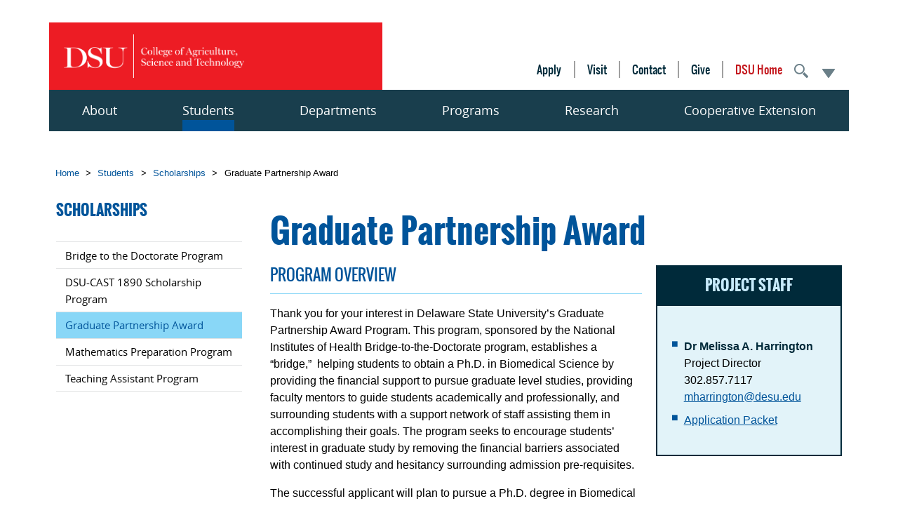

--- FILE ---
content_type: text/html; charset=utf-8
request_url: https://cast.desu.edu/students/scholarships/graduate-partnership-award
body_size: 10826
content:
<!DOCTYPE html>
  <!--[if IEMobile 7]><html class="no-js ie iem7" lang="en" dir="ltr"><![endif]-->
  <!--[if lte IE 6]><html class="no-js ie lt-ie9 lt-ie8 lt-ie7" lang="en" dir="ltr"><![endif]-->
  <!--[if (IE 7)&(!IEMobile)]><html class="no-js ie lt-ie9 lt-ie8" lang="en" dir="ltr"><![endif]-->
  <!--[if IE 8]><html class="no-js ie lt-ie9" lang="en" dir="ltr"><![endif]-->
  <!--[if (gte IE 9)|(gt IEMobile 7)]><html class="no-js ie" lang="en" dir="ltr" prefix="og: http://ogp.me/ns# article: http://ogp.me/ns/article# book: http://ogp.me/ns/book# profile: http://ogp.me/ns/profile# video: http://ogp.me/ns/video# product: http://ogp.me/ns/product#"><![endif]-->
  <!--[if !IE]><!--><html class="no-js" lang="en" dir="ltr" prefix="og: http://ogp.me/ns# article: http://ogp.me/ns/article# book: http://ogp.me/ns/book# profile: http://ogp.me/ns/profile# video: http://ogp.me/ns/video# product: http://ogp.me/ns/product#"><!--<![endif]-->
<head>
  <meta charset="utf-8" />
<link rel="profile" href="http://www.w3.org/1999/xhtml/vocab" />
<meta name="HandheldFriendly" content="true" />
<meta name="MobileOptimized" content="width" />
<meta http-equiv="cleartype" content="on" />
<meta name="description" content="Program Overview" />
<meta name="viewport" content="width=device-width" />
<meta name="generator" content="Drupal 7 (http://drupal.org)" />
<link rel="canonical" href="https://cast.desu.edu/students/scholarships/graduate-partnership-award" />
<link rel="shortlink" href="https://cast.desu.edu/node/346" />
<meta property="og:site_name" content="Delaware State" />
<meta property="og:type" content="article" />
<meta property="og:url" content="https://cast.desu.edu/students/scholarships/graduate-partnership-award" />
<meta property="og:title" content="Graduate Partnership Award" />
<meta property="og:description" content="Program Overview" />
<meta property="og:updated_time" content="2018-07-23T11:41:13-04:00" />
<meta property="article:published_time" content="2018-07-23T11:23:15-04:00" />
<meta property="article:modified_time" content="2018-07-23T11:41:13-04:00" />
<meta name="dcterms.title" content="Graduate Partnership Award" />
<meta name="dcterms.creator" content="dsu-admin" />
<meta name="dcterms.description" content="Program Overview" />
<meta name="dcterms.date" content="2018-07-23T11:23-04:00" />
<meta name="dcterms.type" content="Text" />
<meta name="dcterms.format" content="text/html" />
<meta name="dcterms.identifier" content="https://cast.desu.edu/students/scholarships/graduate-partnership-award" />
 
  <title>Graduate Partnership Award | Delaware State</title>
	<link rel="apple-touch-icon" sizes="180x180" href="/sites/all/themes/custom/dsu2016/images/favicon/apple-touch-icon.png">
	<link rel="icon" type="image/png" href="/sites/all/themes/custom/dsu2016/images/favicon/favicon-32x32.png" sizes="32x32">
	<link rel="icon" type="image/png" href="/sites/all/themes/custom/dsu2016/images/favicon/favicon-194x194.png" sizes="194x194">
	<link rel="icon" type="image/png" href="/sites/all/themes/custom/dsu2016/images/favicon/android-chrome-192x192.png" sizes="192x192">
	<link rel="icon" type="image/png" href="/sites/all/themes/custom/dsu2016/images/favicon/favicon-16x16.png" sizes="16x16">
	<link rel="manifest" href="/sites/all/themes/custom/dsu2016/images/favicon/manifest.json">
	<link rel="mask-icon" href="/sites/all/themes/custom/dsu2016/images/favicon/safari-pinned-tab.svg" color="#5bbad5">
	<link rel="shortcut icon" href="/sites/all/themes/custom/dsu2016/images/favicon/favicon.ico">
	<meta name="msapplication-config" content="/sites/all/themes/custom/dsu2016/images/favicon/browserconfig.xml">
	<meta name="theme-color" content="#ffffff">
  <style>
@import url("https://cast.desu.edu/sites/all/themes/contrib/omega/omega/css/modules/system/system.base.css?t7rnvk");
@import url("https://cast.desu.edu/sites/all/themes/contrib/omega/omega/css/modules/system/system.menus.theme.css?t7rnvk");
@import url("https://cast.desu.edu/sites/all/themes/contrib/omega/omega/css/modules/system/system.messages.theme.css?t7rnvk");
@import url("https://cast.desu.edu/sites/all/themes/contrib/omega/omega/css/modules/system/system.theme.css?t7rnvk");
@import url("https://cast.desu.edu/sites/all/modules/contrib/date/date_api/date.css?t7rnvk");
@import url("https://cast.desu.edu/sites/all/modules/contrib/date/date_popup/themes/datepicker.1.7.css?t7rnvk");
@import url("https://cast.desu.edu/modules/node/node.css?t7rnvk");
@import url("https://cast.desu.edu/sites/all/modules/contrib/picture/picture_wysiwyg.css?t7rnvk");
@import url("https://cast.desu.edu/sites/all/themes/contrib/omega/omega/css/modules/field/field.theme.css?t7rnvk");
@import url("https://cast.desu.edu/sites/all/modules/contrib/video_filter/video_filter.css?t7rnvk");
@import url("https://cast.desu.edu/sites/all/modules/contrib/workflow/workflow_admin_ui/workflow_admin_ui.css?t7rnvk");
@import url("https://cast.desu.edu/sites/all/themes/contrib/omega/omega/css/modules/user/user.base.css?t7rnvk");
@import url("https://cast.desu.edu/sites/all/modules/custom/dsu_core/dsu_admin_views.css?t7rnvk");
@import url("https://cast.desu.edu/sites/all/themes/contrib/omega/omega/css/modules/user/user.theme.css?t7rnvk");
@import url("https://cast.desu.edu/sites/all/modules/contrib/extlink/extlink.css?t7rnvk");
@import url("https://cast.desu.edu/sites/all/modules/contrib/views/css/views.css?t7rnvk");
@import url("https://cast.desu.edu/sites/all/modules/contrib/ckeditor/css/ckeditor.css?t7rnvk");
</style>
<style>
@import url("https://cast.desu.edu/sites/all/modules/contrib/ctools/css/ctools.css?t7rnvk");
@import url("https://cast.desu.edu/sites/all/modules/contrib/panels/css/panels.css?t7rnvk");
@import url("https://cast.desu.edu/sites/all/modules/contrib/typogrify/typogrify.css?t7rnvk");
@import url("https://cast.desu.edu/sites/all/modules/custom/dsu_panels/plugins/layouts/dsu_content/dsu_content.css?t7rnvk");
</style>
<style>
@import url("https://cast.desu.edu/sites/all/themes/custom/dsu2016/css/dsu2016.normalize.css?t7rnvk");
@import url("https://cast.desu.edu/sites/all/themes/custom/dsu2016/css/dsu2016.hacks.css?t7rnvk");
@import url("https://cast.desu.edu/sites/all/themes/custom/dsu2016/css/dsu2016.styles.css?t7rnvk");
</style>

<!--[if lte IE 8]>
<style>
@import url("https://cast.desu.edu/sites/all/themes/custom/dsu2016/css/dsu2016.no-query.css?t7rnvk");
</style>
<![endif]-->
  <script src="https://cast.desu.edu/sites/cast/files/google_tag/google_tag.script.js?t7rnvk"></script>
<script src="https://cast.desu.edu/sites/all/modules/contrib/jquery_update/replace/jquery/1.10/jquery.min.js?v=1.10.2"></script>
<script src="https://cast.desu.edu/misc/jquery-extend-3.4.0.js?v=1.10.2"></script>
<script src="https://cast.desu.edu/misc/jquery-html-prefilter-3.5.0-backport.js?v=1.10.2"></script>
<script src="https://cast.desu.edu/misc/jquery.once.js?v=1.2"></script>
<script src="https://cast.desu.edu/misc/drupal.js?t7rnvk"></script>
<script src="https://cast.desu.edu/sites/all/themes/contrib/omega/omega/js/no-js.js?t7rnvk"></script>
<script>document.createElement( "picture" );</script>
<script src="https://cast.desu.edu/sites/all/modules/contrib/spamspan/spamspan.js?t7rnvk"></script>
<script src="https://cast.desu.edu/sites/all/modules/contrib/extlink/extlink.js?t7rnvk"></script>
<script src="https://cast.desu.edu/sites/all/themes/custom/dsu2016/js/dsu2016.site.js?t7rnvk"></script>
<script src="https://cast.desu.edu/sites/all/themes/custom/dsu2016/js/mobile-nav.js?t7rnvk"></script>
<script src="https://cast.desu.edu/sites/all/themes/custom/dsu2016/js/smart-outline.js?t7rnvk"></script>
<script>jQuery.extend(Drupal.settings, {"basePath":"\/","pathPrefix":"","video_filter":{"url":{"ckeditor":"\/video_filter\/dashboard\/ckeditor"},"instructions_url":"\/video_filter\/instructions","modulepath":"sites\/all\/modules\/contrib\/video_filter"},"picture":{"mappings":[["100% Wide","srcset_100_wide"],["75% Wide","srcset_75_wide"],["50% Wide","srcset_50_wide"],["25% Wide","srcset_25_wide"],["Not Set","not_set"]],"label":"Image size (required)"},"extlink":{"extTarget":"_blank","extClass":0,"extLabel":"(link is external)","extImgClass":0,"extSubdomains":1,"extExclude":"","extInclude":"","extCssExclude":"","extCssExplicit":"","extAlert":0,"extAlertText":"This link will take you to an external web site.","mailtoClass":0,"mailtoLabel":"(link sends e-mail)"},"currentPath":"node\/346","currentPathIsAdmin":false,"ogContext":{"groupType":"node","gid":"6"}});</script>
</head>
<body class="html not-front not-logged-in page-node page-node- page-node-346 node-type-page og-context og-context-node og-context-node-6 section-students">
    <a href="#main-content" class="element-invisible element-focusable"><div role="region" aria-label="skip to main content">Skip to main content</div></a>
 
    <div class="alerts">
  </div>
<nav id="mobile-nav">
  <a class="close-btn" id="nav-close-btn" href="#">Return to Content</a>
  <div class="menu-block-wrapper menu-block-mobile-nav--main-menu menu-name-main-menu parent-mlid-0 menu-level-0">
  <ul class="menu"><li class="first expanded active-trail menu-mlid-6901"><a href="/students" title="Menu for group Students  " class="active-trail">Students  </a><ul class="menu"><li class="first expanded active-trail menu-mlid-9606"><a href="/students/scholarships" class="active-trail">Scholarships</a><ul class="menu"><li class="first leaf menu-mlid-9631"><a href="/students/scholarships/bridge-doctorate-program">Bridge to the Doctorate Program</a></li>
<li class="leaf menu-mlid-10674"><a href="/students/scholarships/dsu-cast-1890-scholarship-program">DSU-CAST 1890 Scholarship Program</a></li>
<li class="leaf active-trail active menu-mlid-9626"><a href="/students/scholarships/graduate-partnership-award" class="active-trail active">Graduate Partnership Award</a></li>
<li class="leaf menu-mlid-9621"><a href="/students/scholarships/mathematics-preparation-program">Mathematics Preparation Program</a></li>
<li class="last leaf menu-mlid-9611"><a href="/students/scholarships/title-iii-teaching-assistants-program">Teaching Assistant Program</a></li>
</ul></li>
<li class="leaf menu-mlid-6961"><a href="/students/cast-clubs">CAST Clubs</a></li>
<li class="last leaf menu-mlid-6971"><a href="https://www.desu.edu/academics/course-catalogs" title="">Course Catalogs</a></li>
</ul></li>
<li class="expanded menu-mlid-6896"><a href="/about" title="Menu for group About">About</a><ul class="menu"><li class="first leaf menu-mlid-6921"><a href="/about/administrative-profile">Administrative Profile</a></li>
<li class="leaf menu-mlid-10754"><a href="/about/cast-advisory-board">CAST Advisory Board</a></li>
<li class="leaf menu-mlid-6936"><a href="/about/contact-us">Contact Us</a></li>
<li class="expanded menu-mlid-6926"><a href="/about/faculty-profiles">Faculty Profiles</a><ul class="menu"><li class="first leaf menu-mlid-10581"><a href="/about/faculty-profiles/alberta-na-aryee-phd">Alberta N.A. Aryee, PhD</a></li>
<li class="leaf menu-mlid-10596"><a href="/about/faculty-profiles/anthea-aikins-phd">Anthea Aikins, PhD</a></li>
<li class="leaf menu-mlid-9771"><a href="/about/faculty-profiles/aristides-marcano-olaizola-phd">Aristides Marcano Olaizola, PhD</a></li>
<li class="leaf menu-mlid-10698"><a href="/about/faculty-profiles/bertrand-b-hankoua-phd">Bertrand B. Hankoua, PhD</a></li>
<li class="leaf menu-mlid-9971"><a href="/about/faculty-profiles/bizuneh-workie-phd">Bizuneh Workie, PhD</a></li>
<li class="leaf menu-mlid-10745"><a href="/about/faculty-profiles/chanelle-acheamfour-phd">Chanelle Acheamfour, Ph.D.</a></li>
<li class="leaf menu-mlid-10740"><a href="/about/faculty-profiles/chase-stratton-phd">Chase Stratton, Ph.D.</a></li>
<li class="leaf menu-mlid-10686"><a href="/about/faculty-profiles/cherese-winstead-phd">Cherese Winstead, PhD</a></li>
<li class="leaf menu-mlid-9986"><a href="/about/faculty-profiles/christopher-m-heckscher-phd">Christopher M. Heckscher, Ph.D.</a></li>
<li class="leaf menu-mlid-10747"><a href="/about/faculty-profiles/damayanthie-eluwawalage-phd">Damayanthie Eluwawalage, Ph.D.</a></li>
<li class="leaf menu-mlid-10748"><a href="/about/faculty-profiles/dawn-lott-phd">Dawn A. Lott, Ph.D.</a></li>
<li class="leaf menu-mlid-10708"><a href="/about/faculty-profiles/delayne-y-johnson-phd">Delayne Y. Johnson PhD</a></li>
<li class="leaf menu-mlid-10051"><a href="/about/faculty-profiles/dennis-mcintosh-phd">Dennis McIntosh, Ph.D.</a></li>
<li class="leaf menu-mlid-10739"><a href="/about/faculty-profiles/erin-m-perchiniak-phd">Erin M. Perchiniak, Ph.D.</a></li>
<li class="leaf menu-mlid-9966"><a href="/about/faculty-profiles/essaid-zerrad-phd">Essaid Zerrad, PhD</a></li>
<li class="leaf menu-mlid-10752"><a href="/about/faculty-profiles/fatima-boukari-phd">Fatima Boukari, Ph.D.</a></li>
<li class="leaf menu-mlid-10031"><a href="/about/faculty-profiles/gabriel-d-gwanmesia-phd">Gabriel D Gwanmesia, PhD</a></li>
<li class="leaf menu-mlid-10734"><a href="/about/faculty-profiles/gabriel-jimenez">Gabriel Jimenez</a></li>
<li class="leaf menu-mlid-9956"><a href="/about/faculty-profiles/gokhan-kul-phd">Gokhan Kul, PhD</a></li>
<li class="leaf menu-mlid-10036"><a href="/about/faculty-profiles/gulnihal-ozbay-phd">Gulnihal Ozbay, PhD</a></li>
<li class="leaf menu-mlid-9806"><a href="/about/faculty-profiles/hacene-boukari-phd">Hacene Boukari, PhD</a></li>
<li class="leaf menu-mlid-10736"><a href="/about/faculty-profiles/hakeem-o-lawal-phd">Hakeem O. Lawal, Ph.D.</a></li>
<li class="leaf menu-mlid-10741"><a href="/about/faculty-profiles/jianli-sun-phd">Jianli Sun, Ph.D.</a></li>
<li class="leaf menu-mlid-9801"><a href="/about/faculty-profiles/jinjie-liu-phd">Jinjie Liu, Ph.D.</a></li>
<li class="leaf menu-mlid-10733"><a href="/about/faculty-profiles/jo-anne-clendaniel">Jo Anne Clendaniel, MS</a></li>
<li class="leaf menu-mlid-10737"><a href="/about/faculty-profiles/jung-lim-lee">Jung-lim Lee, Ph.D.</a></li>
<li class="leaf menu-mlid-10750"><a href="/about/faculty-profiles/kalpalatha-melmaiee-phd">Kalpalatha Melmaiee, Ph.D.</a></li>
<li class="leaf menu-mlid-9976"><a href="/about/faculty-profiles/kevina-vulinec-phd">Kevina Vulinec, Ph.D.</a></li>
<li class="leaf menu-mlid-10021"><a href="/about/faculty-profiles/kimberly-milligan-phd">Kimberly A. Milligan, PhD</a></li>
<li class="leaf menu-mlid-10710"><a href="/about/faculty-profiles/m-shahidul-islam-phd">M. Shahidul Islam, PhD</a></li>
<li class="leaf menu-mlid-10746"><a href="/about/faculty-profiles/matthew-tanzy-phd">Matthew Tanzy, Ph.D.</a></li>
<li class="leaf menu-mlid-10001"><a href="/about/faculty-profiles/mingxin-guo-phd">Mingxin Guo, PhD</a></li>
<li class="leaf menu-mlid-9781"><a href="/about/faculty-profiles/mohammad-khan-phd">Mohammad A. Khan, PhD</a></li>
<li class="leaf menu-mlid-10026"><a href="/about/faculty-profiles/murali-temburni-phd">Murali Temburni, PhD</a></li>
<li class="leaf menu-mlid-10749"><a href="/about/faculty-profiles/qi-lu-phd">Qi Lu, Ph.D.</a></li>
<li class="leaf menu-mlid-10016"><a href="/about/faculty-profiles/qiquan-josh-wang-phd">Qiquan (Josh) Wang, Ph.D.</a></li>
<li class="leaf menu-mlid-10738"><a href="/about/faculty-profiles/sabrina-mcgary-phd">Sabrina McGary, Ph.D.</a></li>
<li class="leaf menu-mlid-7756"><a href="/about/faculty-profiles/sigrid-smith-phd">Sigrid Smith, Ph.D.</a></li>
<li class="leaf menu-mlid-9796"><a href="/about/faculty-profiles/sokratis-makrogiannis-phd">Sokratis Makrogiannis, PhD</a></li>
<li class="leaf menu-mlid-9791"><a href="/about/faculty-profiles/thomas-planchon-phd">Thomas A. Planchon, PhD</a></li>
<li class="leaf menu-mlid-10731"><a href="/about/faculty-profiles/wilbert-long-iii-phd">Wilbert Long, III, PhD</a></li>
<li class="leaf menu-mlid-9961"><a href="/about/faculty-profiles/xiquan-shi-phd">Xiquan Shi, PhD</a></li>
<li class="leaf menu-mlid-10742"><a href="/about/faculty-profiles/yanan-xu-phd">Yanan Xu, PhD</a></li>
<li class="leaf menu-mlid-10685"><a href="/about/faculty-profiles/yanfeng-yue-phd">Yanfeng Yue, PhD</a></li>
<li class="expanded menu-mlid-9811"><a href="/about/faculty-profiles/young-gi-kim-phd">Young-Gi Kim, PhD</a><ul class="menu"><li class="first leaf menu-mlid-9846"><a href="/about/faculty-profiles/young-gi-kim-phd/members">Members</a></li>
<li class="leaf menu-mlid-9816"><a href="/about/faculty-profiles/young-gi-kim-phd/teaching">Teaching</a></li>
<li class="leaf menu-mlid-9841"><a href="/about/faculty-profiles/young-gi-kim-phd/research">Research</a></li>
<li class="leaf menu-mlid-9826"><a href="/about/faculty-profiles/young-gi-kim-phd/presentations">Presentations</a></li>
<li class="leaf menu-mlid-9821"><a href="/about/faculty-profiles/young-gi-kim-phd/publications">Publications</a></li>
<li class="leaf menu-mlid-9836"><a href="/about/faculty-profiles/young-gi-kim-phd/pictures">Pictures</a></li>
<li class="last leaf menu-mlid-9831"><a href="/about/faculty-profiles/young-gi-kim-phd/links">Links</a></li>
</ul></li>
<li class="leaf menu-mlid-10743"><a href="/about/faculty-profiles/yuriy-markushin-phd">Yuriy Markushin, PhD</a></li>
<li class="last leaf menu-mlid-9786"><a href="/about/faculty-profiles/mukti-m-rana-phd">Mukti M Rana, PhD.</a></li>
</ul></li>
<li class="leaf menu-mlid-6941"><a href="/about/give-cast">Give to CAST</a></li>
<li class="last leaf menu-mlid-9751"><a href="/about/grant-writing">Grant Writing</a></li>
</ul></li>
<li class="expanded menu-mlid-6906"><a href="/departments" title="Menu for group Departments">Departments</a><ul class="menu"><li class="first expanded menu-mlid-6981"><a href="/departments/agriculture-natural-resources">Agriculture & Natural Resources</a><ul class="menu"><li class="first leaf menu-mlid-7076"><a href="/departments/agriculture-natural-resources/agriculture-bs">Agriculture, BS</a></li>
<li class="leaf menu-mlid-7081"><a href="/departments/agriculture-natural-resources/agriculture-ms">Agriculture, MS</a></li>
<li class="leaf menu-mlid-10696"><a href="/departments/agriculture-natural-resources/integrative-agricultural-food-environmental-sciences-phd">Integrative Agricultural, Food and Environmental Sciences, PhD</a></li>
<li class="leaf menu-mlid-7086"><a href="/departments/agriculture-natural-resources/natural-resources-bs">Natural Resources, BS</a></li>
<li class="last leaf menu-mlid-7091"><a href="/departments/agriculture-natural-resources/natural-resources-ms">Natural Resources, MS</a></li>
</ul></li>
<li class="expanded menu-mlid-9576"><a href="/departments/biological-sciences">Biological Sciences</a><ul class="menu"><li class="first leaf menu-mlid-10718"><a href="/departments/biological-sciences/biological-sciences">Biological Sciences, AS</a></li>
<li class="leaf menu-mlid-9601"><a href="/departments/biological-sciences/biological-sciences-ba-bs">Biological Sciences, BA, BS</a></li>
<li class="leaf menu-mlid-9596"><a href="/departments/biological-sciences/biological-sciences-ms">Biological Sciences, MS</a></li>
<li class="leaf menu-mlid-9586"><a href="/departments/biological-sciences/molecular-cellular-neuroscience-ms">Molecular and Cellular Neuroscience, MS</a></li>
<li class="last leaf menu-mlid-9581"><a href="/departments/biological-sciences/neuroscience-phd">Neuroscience, PhD</a></li>
</ul></li>
<li class="expanded menu-mlid-9636"><a href="/departments/chemistry">Chemistry</a><ul class="menu"><li class="first leaf menu-mlid-9641"><a href="/departments/chemistry/applied-chemistry-ms">Applied Chemistry, MS</a></li>
<li class="leaf menu-mlid-9656"><a href="/departments/chemistry/applied-chemistry-phd">Applied Chemistry, PhD</a></li>
<li class="leaf menu-mlid-9646"><a href="/departments/chemistry/biochemistry-health-professions-bs">Biochemistry (Health Professions), BS</a></li>
<li class="leaf menu-mlid-10688"><a href="/departments/chemistry/chemistry-pre-pharmacy-bs">Chemistry Pre-Pharmacy, BS</a></li>
<li class="last leaf menu-mlid-9651"><a href="/departments/chemistry/chemistry-bs">Chemistry, BS</a></li>
</ul></li>
<li class="expanded menu-mlid-9901"><a href="/departments/division-physics-engineering-mathematics-computer-science">Division of Physics, Engineering, Mathematics, and Computer Science</a><ul class="menu"><li class="first expanded menu-mlid-9661"><a href="/departments/computer-information-sciences">Computer and Information Sciences</a><ul class="menu"><li class="first leaf menu-mlid-9666"><a href="/departments/division-physics-engineering-mathematics-computer-science/computer-information-0">Computer Science, BS</a></li>
<li class="leaf menu-mlid-9676"><a href="/ms-computer-science">Computer Science, MS</a></li>
<li class="last leaf menu-mlid-9671"><a href="/departments/division-physics-engineering-mathematics-computer-science/computer-information-1">Information Technology, BS</a></li>
</ul></li>
<li class="expanded menu-mlid-9681"><a href="/departments/mathematical-sciences">Mathematical Sciences</a><ul class="menu"><li class="first leaf menu-mlid-9701"><a href="/departments/division-physics-engineering-mathematics-computer-science/mathematical-sciences">Interdisciplinary Applied Mathematics and Mathematical Physics, PhD</a></li>
<li class="leaf menu-mlid-9696"><a href="/departments/division-physics-engineering-mathematics-computer-science/mathematical-sciences-0">Mathematics Education, BS</a></li>
<li class="leaf menu-mlid-9691"><a href="/departments/division-physics-engineering-mathematics-computer-science/mathematical-sciences-2">Mathematics with Data Analytics, BS</a></li>
<li class="leaf menu-mlid-9686"><a href="/departments/division-physics-engineering-mathematics-computer-science/mathematical-sciences-3">Mathematics, Applied, MS</a></li>
<li class="leaf menu-mlid-9706"><a href="/departments/division-physics-engineering-mathematics-computer-science/mathematical-sciences-1">Mathematics, BS</a></li>
<li class="last leaf menu-mlid-9711"><a href="/departments/division-physics-engineering-mathematics-computer-science/mathematical-sciences-4">Mathematics, Pure, MS</a></li>
</ul></li>
<li class="last expanded menu-mlid-9716"><a href="/departments/physics-engineering">Physics and Engineering</a><ul class="menu"><li class="first leaf menu-mlid-9746"><a href="/departments/division-physics-engineering-mathematics-computer-science/physics-engineering/applied">Applied Optics, MS</a></li>
<li class="leaf menu-mlid-9736"><a href="/departments/division-physics-engineering-mathematics-computer-science/physics-engineering">Engineering Physics, BS</a></li>
<li class="leaf menu-mlid-9731"><a href="/departments/division-physics-engineering-mathematics-computer-science/physics-engineering/optics-phd">Optics, PhD</a></li>
<li class="leaf menu-mlid-9726"><a href="/departments/division-physics-engineering-mathematics-computer-science/physics-engineering/physics-bs">Physics, BS</a></li>
<li class="last leaf menu-mlid-9721"><a href="/departments/division-physics-engineering-mathematics-computer-science/physics-engineering/physics-ms">Physics, MS</a></li>
</ul></li>
</ul></li>
<li class="last expanded menu-mlid-6986"><a href="/departments/human-ecology">Human Ecology</a><ul class="menu"><li class="first expanded menu-mlid-7106"><a href="/departments/human-ecology/food-science-ms">Food Science, MS</a><ul class="menu"><li class="first leaf menu-mlid-10728"><a href="/departments/human-ecology/food-science-ms/food-biotechnology-lab">Food Biotechnology</a></li>
<li class="leaf menu-mlid-10611"><a href="/departments/human-ecology/food-science-ms/food-chemistry-lab">Food Chemistry</a></li>
<li class="last expanded menu-mlid-10729"><a href="/departments/human-ecology/food-science-ms/food-microbiology">Food Microbiology</a><ul class="menu"><li class="first expanded menu-mlid-7561"><a href="/departments/human-ecology/food-science-ms/food-microbiology/food-microbiology-laboratory">Food Microbiology</a><ul class="menu"><li class="first leaf menu-mlid-7566"><a href="/departments/human-ecology/food-microbiology-lab/news-events">News & Events</a></li>
<li class="leaf menu-mlid-7571"><a href="/departments/human-ecology/food-microbiology-lab/people">People</a></li>
<li class="last leaf menu-mlid-7576"><a href="/departments/human-ecology/food-microbiology-lab/publications">Publications</a></li>
</ul></li>
<li class="last leaf menu-mlid-10732"><a href="/departments/human-ecology/food-science-ms/food-microbiology/food-safety-laboratory">Food Safety Laboratory</a></li>
</ul></li>
</ul></li>
<li class="leaf menu-mlid-7101"><a href="/departments/human-ecology/food-nutritional-sciences-bs">Food and Nutritional Sciences, BS</a></li>
<li class="expanded menu-mlid-10719"><a href="/departments/human-ecology/nutritional-sciences-ms">Nutritional Sciences, MS</a><ul class="menu"><li class="first leaf menu-mlid-10720"><a href="/departments/human-ecology/ms-nutritional-sciences/admission-requirements">Admission Requirements</a></li>
<li class="leaf menu-mlid-10721"><a href="/departments/human-ecology/ms-nutritional-sciences/application-package">Application Package</a></li>
<li class="expanded menu-mlid-9911"><a href="/departments/human-ecology/nutritional-sciences-ms/coordinated-program-dietetics" title="Department of Human Ecology">Coordinated Program in Dietetics</a><ul class="menu"><li class="first leaf menu-mlid-9921"><a href="/departments/human-ecology/coordinated-program-dietetics/admission-requirements">Admission Criteria</a></li>
<li class="leaf menu-mlid-9926"><a href="/departments/human-ecology/coordinated-program-dietetics/application-package">Application Package</a></li>
<li class="leaf menu-mlid-10714"><a href="/departments/human-ecology/coordinated-program-dietetics/apply">Apply</a></li>
<li class="leaf menu-mlid-9931"><a href="/departments/human-ecology/coordinated-program-dietetics/course-descriptions-required-courses">Course Descriptions</a></li>
<li class="leaf menu-mlid-10715"><a href="/departments/human-ecology/coordinated-program-dietetics/curriculum">Curriculum</a></li>
<li class="leaf menu-mlid-10716"><a href="/departments/human-ecology/coordinated-program-dietetics/prior-learning-recency-education">Prior Learning and Recency of Education</a></li>
<li class="expanded menu-mlid-9936"><a href="/departments/human-ecology/coordinated-program-dietetics/program-completion-graduation-requirements">Program Completion and Graduation Requirements</a><ul class="menu"><li class="first last leaf menu-mlid-9941"><a href="/departments/human-ecology/coordinated-program-dietetics/program-completion-graduation-requirements-0">Academic Probation and Dismissal Policy</a></li>
</ul></li>
<li class="leaf menu-mlid-9946"><a href="/departments/human-ecology/coordinated-program-dietetics/program-costs">Program Costs</a></li>
<li class="leaf menu-mlid-9916"><a href="/departments/human-ecology/coordinated-program-dietetics/program-mission-goals-objectives">Program Mission, Goals, and Objectives</a></li>
<li class="last leaf menu-mlid-9951"><a href="/departments/human-ecology/coordinated-program-dietetics/student-support-services">Student Support Services</a></li>
</ul></li>
<li class="leaf menu-mlid-10722"><a href="/departments/human-ecology/ms-nutritional-sciences/course-descriptions">Course Descriptions</a></li>
<li class="leaf menu-mlid-10723"><a href="/departments/human-ecology/ms-nutritional-sciences/curriculum-sequence">Curriculum Sequence</a></li>
<li class="leaf menu-mlid-10724"><a href="/departments/human-ecology/ms-nutritional-sciences/prerequisite-courses-admission">Prerequisite Courses for Admission</a></li>
<li class="last leaf menu-mlid-10725"><a href="/departments/human-ecology/ms-nutritional-sciences/reference-form-template">Reference Form Template</a></li>
</ul></li>
<li class="last leaf menu-mlid-7111"><a href="/departments/human-ecology/textiles-apparel-studies-bs">Textiles and Apparel Studies, BS</a></li>
</ul></li>
</ul></li>
<li class="expanded menu-mlid-7621"><a href="/programs" title="Menu for group Programs">Programs</a><ul class="menu"><li class="first expanded menu-mlid-10576"><a href="/programs/hbcu-teal-program">HBCU-UP TEAL Program</a><ul class="menu"><li class="first leaf menu-mlid-10673"><a href="/programs/hbcu-teal-program/become-teal-fellow">Become a TEAL Fellow!</a></li>
<li class="leaf menu-mlid-10689"><a href="/programs/hbcu-teal-program/events" title="HBCU-UP TEAL events">Events</a></li>
<li class="leaf menu-mlid-10601"><a href="/programs/hbcu-teal-program/meet-our-teal-fellows">Meet Our TEAL Fellows</a></li>
<li class="last leaf menu-mlid-10606"><a href="/programs/hbcu-teal-program/peer-tutoring-mentoring" title="HBCU-UP TEAL Peer Tutoring &amp; Mentoring Schedule - Fall 2019">Peer Tutoring & Mentoring</a></li>
</ul></li>
<li class="last leaf menu-mlid-9856"><a href="/programs/stars">STARS</a></li>
</ul></li>
<li class="expanded menu-mlid-6916"><a href="/research" title="Menu for group Research">Research</a><ul class="menu"><li class="first leaf menu-mlid-10692"><a href="/research/b2-cars-delaware-state-university">B2-CARS at Delaware State University</a></li>
<li class="expanded menu-mlid-9871"><a href="/research/centers-auxiliary-units">Centers</a><ul class="menu"><li class="first leaf menu-mlid-10695"><a href="/research/centers/advanced-quantum-sensing-center">Advanced Quantum Sensing Center</a></li>
<li class="leaf menu-mlid-10730"><a href="/research/centers/center-excellence-emerging-technologies">Center of Excellence for Emerging Technologies</a></li>
<li class="leaf menu-mlid-10713"><a href="/research/centers/dsu-water-quality-testing-laboratory">DSU Water Quality Testing Laboratory</a></li>
<li class="leaf menu-mlid-9881"><a href="/research/centers/machine-shop">Machine Shop</a></li>
<li class="last leaf menu-mlid-10753"><a href="/research/centers/nibibnih-beita-remb3-center">REMB3</a></li>
</ul></li>
<li class="leaf menu-mlid-10744"><a href="/research/nice">NICE</a></li>
<li class="last expanded menu-mlid-7016"><a href="/research/research-focus-areas">Research Focus Areas</a><ul class="menu"><li class="first leaf menu-mlid-10709"><a href="/research/research-focus-areas/hbcu-rise-program">HBCU-RISE Program</a></li>
<li class="leaf menu-mlid-10056"><a href="/research/research-focus-areas/dsu-promoting-engagement-access-science">HHMI Inclusive Excellence</a></li>
<li class="expanded menu-mlid-9866"><a href="/research/research-focus-areas/inbre">INBRE</a><ul class="menu"><li class="first last leaf menu-mlid-9906"><a href="/research/research-focus-areas/inbre/inbre-graduate-program-application">INBRE Graduate Program Application</a></li>
</ul></li>
<li class="last leaf menu-mlid-10687"><a href="/research/research-focus-areas/u-rise-program">U-RISE Program</a></li>
</ul></li>
</ul></li>
<li class="last expanded menu-mlid-6911"><a href="/cooperative-extension" title="Menu for group Cooperative Extension">Cooperative Extension</a><ul class="menu"><li class="first expanded menu-mlid-7011"><a href="/cooperative-extension/4-h-youth-development">4-H & Youth Development</a><ul class="menu"><li class="first leaf menu-mlid-10694"><a href="/cooperative-extension/4-h-youth-development/black-history-us-history">Black History is US History</a></li>
<li class="last leaf menu-mlid-10707"><a href="/cooperative-extension/4-h-youth-development/juneteenth-through-years-dsu-4-h-tribute-freedom">Juneteenth Through the Years: A DSU 4-H Tribute to Freedom</a></li>
</ul></li>
<li class="expanded menu-mlid-7001"><a href="/cooperative-extension/agriculture-natural-resources">Agriculture & Natural Resources</a><ul class="menu"><li class="first expanded menu-mlid-10676"><a href="/cooperative-extension/agriculture-natural-resources/delaware-master-gardeners">Delaware Master Gardeners</a><ul class="menu"><li class="first leaf menu-mlid-10704"><a href="/cooperative-extension/agriculture-natural-resources/delaware-master-gardeners/garden-advice-program">Garden Advice Program</a></li>
<li class="leaf menu-mlid-10679"><a href="/cooperative-extension/agriculture-natural-resources/delaware-master-gardeners/garden-helpline">Garden Helpline</a></li>
<li class="leaf menu-mlid-10677"><a href="/cooperative-extension/agriculture-natural-resources/delaware-master-gardeners/how-can-i-become">How Can I Become a Master Gardener?</a></li>
<li class="leaf menu-mlid-10682"><a href="/cooperative-extension/agriculture-natural-resources/delaware-master-gardeners/kent-county-master">Kent County Master Gardener Workshops</a></li>
<li class="leaf menu-mlid-10717"><a href="/cooperative-extension/agriculture-natural-resources/delaware-master-gardeners/mg-newspaper-articles">Master Gardener Notes</a></li>
<li class="leaf menu-mlid-10680"><a href="/cooperative-extension/agriculture-natural-resources/delaware-master-gardeners/master-gardener-plant">Master Gardener Plant Sale and Scholarship</a></li>
<li class="leaf menu-mlid-10681"><a href="/cooperative-extension/agriculture-natural-resources/delaware-master-gardeners/master-gardener">Master Gardener Virtual Workshop Recordings</a></li>
<li class="last leaf menu-mlid-10697"><a href="/cooperative-extension/agriculture-natural-resources/delaware-master-gardeners/speakers-committee">Speaker&#8217;s Bureau</a></li>
</ul></li>
<li class="last expanded menu-mlid-10683"><a href="/cooperative-extension/agriculture-natural-resources/mobile-meat-processing-lab">Mobile Meat Processing Lab</a><ul class="menu"><li class="first leaf menu-mlid-10699"><a href="/cooperative-extension/agriculture-natural-resources/mobile-meat-processing-lab/leasing-dsu-mmpl">Leasing the DSU MMPL</a></li>
<li class="leaf menu-mlid-10701"><a href="/cooperative-extension/agriculture-natural-resources/mobile-meat-processing-lab/other-meat-processing">Other Meat Processing Resources</a></li>
<li class="leaf menu-mlid-10700"><a href="/cooperative-extension/agriculture-natural-resources/mobile-meat-processing-lab/mmpl-action">The MMPL in Action</a></li>
<li class="last leaf menu-mlid-10684"><a href="/cooperative-extension/agriculture-natural-resources/mobile-meat-processing-lab/training">Training and Certification</a></li>
</ul></li>
</ul></li>
<li class="expanded menu-mlid-10726"><a href="/cooperative-extension/black-farmers-conference">Black Farmers Conference</a><ul class="menu"><li class="first last leaf menu-mlid-10727"><a href="/cooperative-extension/black-farmers-conference/registration" title="Black Farmers Conference Registration">Registration</a></li>
</ul></li>
<li class="leaf menu-mlid-10712"><a href="/cooperative-extension/extension-collaborative-immunization-teaching-engagement-excite-a2">Extension Collaborative on Immunization Teaching and Engagement (EXCITE A2)</a></li>
<li class="last expanded menu-mlid-7006"><a href="/cooperative-extension/family-consumer-sciences">Family & Consumer Sciences</a><ul class="menu"><li class="first last expanded menu-mlid-10690"><a href="/cooperative-extension/family-consumer-sciences/snap-ed-dsu">SNAP-Ed @ DSU</a><ul class="menu"><li class="first last leaf menu-mlid-10693"><a href="/cooperative-extension/family-consumer-sciences/snap-ed-dsu/snap-ed-staff">SNAP-Ed Staff</a></li>
</ul></li>
</ul></li>
</ul></li>
</ul></div>
  <h2>Other Links</h2>  <div class="menu-block-wrapper menu-block-mobile-nav--secondary-links menu-name-menu-secondary-links parent-mlid-0 menu-level-0">
  <ul class="menu"><li class="first leaf menu-mlid-7151"><a href="https://www.desu.edu/admissions/apply-now" title="">Apply</a></li>
<li class="leaf menu-mlid-7156"><a href="https://www.desu.edu/admissions/visit-dsu" title="">Visit</a></li>
<li class="leaf menu-mlid-7161"><a href="/about/contact-us" title="">Contact</a></li>
<li class="leaf menu-mlid-10556"><a href="/about/give-cast" title="">Give</a></li>
<li class="last leaf menu-mlid-7166"><a href="https://www.desu.edu" title="">DSU Home</a></li>
</ul></div>
</nav>
<div class="l-page dsu-content header-other">
  <header class="l-header" role="banner">
    <div class="header-inner-wrapper">
      <div id="nav-btn-wrapper">
  <a class="nav-btn" id="nav-open-btn" href="#mobile-nav">Mobile Navigation</a>
</div>

<div class="l-branding-navigation-wrapper">
  <div class="l-branding">
    <a href="/" title="Home" rel="home" class="site-logo"><img src="/sites/all/themes/custom/dsu2016/images/dsu_logo_cast.png" alt="Home" /></a>
  </div>
  <div class="l-secondary-navigation">
      <div class="l-region l-region--secondary-navigation">
    <div id="block-dsu-blocks-dsu-secondary-navigation" class="block block--dsu-blocks block--dsu-blocks-dsu-secondary-navigation">
        <div class="block__content">
    <div class="menu-block-wrapper menu-block-secondary-nav menu-name-menu-secondary-links parent-mlid-0 menu-level-1">
  <ul class="menu"><li class="first leaf menu-mlid-7151"><a href="https://www.desu.edu/admissions/apply-now" title="">Apply</a></li>
<li class="leaf menu-mlid-7156"><a href="https://www.desu.edu/admissions/visit-dsu" title="">Visit</a></li>
<li class="leaf menu-mlid-7161"><a href="/about/contact-us" title="">Contact</a></li>
<li class="leaf menu-mlid-10556"><a href="/about/give-cast" title="">Give</a></li>
<li class="last leaf menu-mlid-7166"><a href="https://www.desu.edu" title="">DSU Home</a></li>
</ul></div>
  </div>
</div>
  </div>
	  <div class="search">
	  	<a href="https://www.desu.edu/search/google">
	  	<picture>
	  	  <!--[if IE 9]><video style="display: none;"><![endif]-->
        <source media="(max-width: 53.333rem)" srcset="/sites/all/themes/custom/dsu2016/images/search_icon_white.png">
        <source media="(min-width: 53.334rem)" srcset="/sites/all/themes/custom/dsu2016/images/search_icon.png">
        <!--[if IE 9]></video><![endif]-->
        <!-- img tag for browsers that do not support picture element -->
        <img src="/sites/all/themes/custom/dsu2016/images/search_icon.png" alt="search">
      </picture>
    </a>
	  </div>
	  <div class="quick-links-toggle" tabindex="0">
	  </div>
  </div>
</div>

<div class="l-primary-navigation-wrapper">
  <div id="quick-links-menu" class="element-invisible">
	<ul class="menu">
		<li><a href="https://my.desu.edu" tabindex="-1">MyDESU</a></li>
		<li><a href="https://www.desu.edu/sites/flagship/files/student_complaint_against_instruction.docx" tabindex="-1">Student Complaint Against Instruction</a></li>
		<li><a href="https://www.desu.edu/about/administration/information-technology/webmail" tabindex="-1">Webmail</a></li>
		<li><a href="https://dsuonline.blackboard.com/" tabindex="-1">Blackboard</a></li>
		<li><a href="https://arcg.is/KnbO0" tabindex="-1">Campus Map</a></li>
		<li><a href="https://www.desu.edu/about/police-department/emergency-alerts" tabindex="-1">Emergency Info</a></li>
	</ul>
</div>	  <div class="l-region l-region--navigation">
    <div id="block-dsu-blocks-dsu-primary-navigation" class="block block--dsu-blocks block--dsu-blocks-dsu-primary-navigation">
        <div class="block__content">
    <div class="menu-block-wrapper menu-block-primary-nav menu-name-main-menu parent-mlid-0 menu-level-1">
  <ul class="menu"><li class="first leaf has-children menu-mlid-6896"><a href="/about" title="Menu for group About">About</a></li>
<li class="leaf has-children active-trail menu-mlid-6901"><a href="/students" title="Menu for group Students  " class="active-trail">Students  </a></li>
<li class="leaf has-children menu-mlid-6906"><a href="/departments" title="Menu for group Departments">Departments</a></li>
<li class="leaf has-children menu-mlid-7621"><a href="/programs" title="Menu for group Programs">Programs</a></li>
<li class="leaf has-children menu-mlid-6916"><a href="/research" title="Menu for group Research">Research</a></li>
<li class="last leaf has-children menu-mlid-6911"><a href="/cooperative-extension" title="Menu for group Cooperative Extension">Cooperative Extension</a></li>
</ul></div>
  </div>
</div>
  </div>
</div>    </div>
  </header>
  <main class="l-main">
    <div class="l-content" role="main">
        <div itemscope class="easy-breadcrumb" itemtype="http://data-vocabulary.org/Breadcrumb">

          <span itemprop="title"><a href="/" class="easy-breadcrumb_segment easy-breadcrumb_segment-front">Home</a></span>               <span class="easy-breadcrumb_segment-separator">&gt;</span>
                <span itemprop="title"><a href="/students" class="easy-breadcrumb_segment easy-breadcrumb_segment-1">Students  </a></span>               <span class="easy-breadcrumb_segment-separator">&gt;</span>
                <span itemprop="title"><a href="/students/scholarships" class="easy-breadcrumb_segment easy-breadcrumb_segment-2">Scholarships</a></span>               <span class="easy-breadcrumb_segment-separator">&gt;</span>
                <span class="easy-breadcrumb_segment easy-breadcrumb_segment-title" itemprop="title">Graduate Partnership Award</span>            </div>
      <a id="main-content"></a>
                                                      <div class="panelizer-view-mode node node-full node-page node-346">
        
<div class="panel-display dsu-content panel-region-content-header panel-region-sidebar-1 panel-region-sidebar-2 panel-region-subfooter clearfix " >
      <div class="dsu-content--content-wrapper">
	  	<article class="primary-content">
	  			  			  		<div class="dsu-content--content_header">
          <div class="panel-pane pane-dsu-page-title">
            <h1>Graduate Partnership Award</h1>
    </div>
		  	</div>
		  			  	<div class="dsu-content--content">
          <div class="panel-pane pane-entity-field pane-node-body">
            
  <h2>Program&nbsp;Overview</h2>
<p>Thank you for your interest in Delaware State University&#8217;s Graduate Partnership Award Program. This program, sponsored by the National Institutes of Health Bridge-to-the-Doctorate program, establishes a “bridge,”  helping students to obtain a Ph.D. in Biomedical Science by providing the financial support to pursue graduate level studies, providing faculty mentors to guide students academically and professionally, and surrounding students with a support network of staff assisting them in accomplishing their goals. The program seeks to encourage students’ interest in graduate study by removing the financial barriers associated with continued study and hesitancy surrounding admission&nbsp;pre-requisites.</p>
<p>The successful applicant will plan to pursue a Ph.D. degree in Biomedical Science, as indicated on the list of sanctioned programs of study (see below).  Applicants to the program are evaluated on the basis of their record of achievement, as well as their research experiences, motivation, and connection to their field of&nbsp;study.</p>
<p>We look forward to receiving your application for graduate admission to the Graduate Partnership&nbsp;Award Program. </p>
<h3>Sanctioned Programs of&nbsp;Study</h3>
<ul>
<li>Master of&nbsp;Science</li>
<li>Biological&nbsp;Sciences</li>
<li>Chemistry</li>
<li>Molecular and Cellular&nbsp;Neuroscience</li>
<li>Natural&nbsp;Resources</li>
<li>Plant&nbsp;Science</li>
<li>Food&nbsp;Science</li>
</ul>
    </div>
		  	</div>
		  			  	<aside class="dsu-content--sidebar-2">
          <aside  class=" panel-pane pane-fieldable-panels-pane pane-vid-1471 fpp-secondary-content-style--standard-box pane-bundle-secondary-content pane-fpid-406">
  
        <h2 class="pane-title">
      
  Project Staff    </h2>
    
  
  <div class="body-wrapper">
    
  <ul>
<li><strong>Dr Melissa A. Harrington</strong><br />
	Project Director<br />
	302.857.7117<br />
	<span class="spamspan"><span class="u">mharrington</span> [at] <span class="d">desu.edu</span></span></li>
<li><a href="/sites/cast/files/document/6/btd_information_app_packet.pdf" title="Application Packet">Application Packet</a> </li>
</ul>
</div>
  
  </aside>


		  	</aside>
		  		  	</article>
      	  	<div class="dsu-content--sidebar-1">
        <nav class="sidebar-nav panel-pane pane-dsu-sidebar-nav pane-main-menu"   class="panel-pane pane-dsu-sidebar-nav pane-main-menu">
  
        <h2 class="pane-title">
      <a href="/students/scholarships" class="active-trail">Scholarships</a>    </h2>
    
  
  <div class="menu-block-wrapper menu-block-sidebar-nav menu-name-main-menu parent-mlid-0 menu-level-1">
  <ul class="menu"><li class="first leaf menu-mlid-9631"><a href="/students/scholarships/bridge-doctorate-program">Bridge to the Doctorate Program</a></li>
<li class="leaf menu-mlid-10674"><a href="/students/scholarships/dsu-cast-1890-scholarship-program">DSU-CAST 1890 Scholarship Program</a></li>
<li class="leaf active-trail active menu-mlid-9626"><a href="/students/scholarships/graduate-partnership-award" class="active-trail active">Graduate Partnership Award</a></li>
<li class="leaf menu-mlid-9621"><a href="/students/scholarships/mathematics-preparation-program">Mathematics Preparation Program</a></li>
<li class="last leaf menu-mlid-9611"><a href="/students/scholarships/title-iii-teaching-assistants-program">Teaching Assistant Program</a></li>
</ul></div>

  
  </nav>
		  </div>
		      </div>
      <div class="dsu-content--sub-footer">
      <aside   class="panel-pane pane-fieldable-panels-pane pane-fpid-11 pane-bundle-sub-footer-content">
  
      
  
  <div class="sub-footer-wrapper-inner">
  <h2>
  Start your journey here.</h2>
  <div class="buttons">
    
  <a href="https://cast.desu.edu/about/contact-us" class="button normal">
  Request info</a>  <a href="https://www.desu.edu/admissions/visit-dsu" class="button normal">
  Visit Campus</a>  <a href="https://www.desu.edu/admissions/apply-now" class="button normal">
  Apply Now</a>  </div>
  <div class="body">
    
  <div class="inline-list">
<ul>
<li>Contact CAST directly: <span class="spamspan"><span class="u">tdarden</span> [at] <span class="d">desu.edu</span><span class="a"> (Email Us)</span></span>, or&nbsp;call: </li>
<li>302.857.6400</li>
</ul>
</div>
<div class="inline-list">
<ul>
<li>CAST Social&nbsp;Media</li>
<li><a href="https://www.facebook.com/DSUCAST/">Facebook</a></li>
<li><a href="https://twitter.com/DSUAgSciTech">Twitter</a></li>
<li><a href="https://www.instagram.com/dsu_cast/">Instagram</a></li>
<li><a href="https://www.youtube.com/channel/UCMQpZLSVR2HD2nZfrZ4Z8NQ">YouTube</a></li>
</ul>
</div>
  </div>
  </div>

  
  </aside>

  </div>
  </div>
</div>
          </div>

  </main>

  <footer class="l-footer" role="contentinfo">
      <div class="l-region l-region--footer">
    <div id="block-block-1" class="block block--block block--block-1">
        <div class="block__content">
    <div class="footer-inner-wrapper">
	<div class="block-1">
		<div class="contact">
			
			<ul>
			  <li class="title">Delaware State&nbsp;University</li>
			  <li>1200 N. DuPont&nbsp;Highway</li>
			  <li>Dover, DE&nbsp;19901</li>
			</ul>
			<ul>
			  <li>Daytime:&nbsp;302.857.6060</li>
			  <li>Evening:&nbsp;302.857.6290</li>
			</ul>
		</div>
		<div class="links">
			<ul>
				<li><a href="https://www.desu.edu/request-info">Contact&nbsp;Us</a></li>
				<li><a href="https://arcg.is/KnbO0">Virtual&nbsp;Tour</a></li>
				<li><a href="https://www.desu.edu/about/campus-map-directions">Directions</a></li>
			</ul>
		</div>
		<div class="statement">
			<!-- &nbsp; used to prevent widow -->
			Delaware State University was founded in 1891 and is accredited by the Middle 
			States Commission on Higher Education. Its main location is in Dover, yet 
			DSU offers courses throughout the state of Delaware.
		</div>
		<div class="copyright">
			©<?php print date("Y"); ??> All Rights Reserved.
		</div>
	</div>
	<div class="block-2">
		<div class="logo"><a href="https://www.desu.edu/about/administration"><img alt="DSU Seal" src="https://www.desu.edu/sites/flagship/files/image/31/psb-logo.gif" style="max-width:60%" /></a></div>
	</div>
	<div class="block-3">
		<div class="social-media">
			<div class="row row-1"><a class="facebook" href="https://www.facebook.com/DESUedu"><img alt="Facebook" src="/sites/all/themes/custom/dsu2016/images/social-media-icons/facebook.png" /></a> <a class="twitter" href="https://twitter.com/DelStateUniv"><img alt="Twitter" src="/sites/all/themes/custom/dsu2016/images/social-media-icons/twitter.png" /></a> <a class="instagram" href="http://instagram.com/delstateuniv"><img alt="Instagram" src="/sites/all/themes/custom/dsu2016/images/social-media-icons/instagram.png" /></a> <a class="youtube" href="http://www.youtube.com/DelawareStateU"><img alt="YouTube" src="/sites/all/themes/custom/dsu2016/images/social-media-icons/youtube.png" /></a></div>

<div class="row row-2"><a class="linkedin" href="http://www.linkedin.com/company/delaware-state-university"><img alt="LinkIn" src="/sites/all/themes/custom/dsu2016/images/social-media-icons/linkedin.png" /></a> <a class="rss" href="https://hub.desu.edu/news/feed"><img alt="Rss" src="/sites/all/themes/custom/dsu2016/images/social-media-icons/rss.png" /></a> <a class="flickr" href="http://www.flickr.com/photos/48216028@N03/"><img alt="Flickr" src="/sites/all/themes/custom/dsu2016/images/social-media-icons/flickr.png" /></a> <a class="blackboard" href="http://dsuonline.blackboard.com/"><img alt="Blackboard" src="/sites/all/themes/custom/dsu2016/images/social-media-icons/blackboard.png" /></a></div>
		</div>
		<div class="links first">
			<ul>
				<li><a href="https://www.desu.edu/events">Calendar</a></li>
				<li><a href="https://bnrhvprod-ssb.desu.edu/PROD/pkg228.openingPage">Pay Your&nbsp;Fees</a></li>
				<li><a href="https://www.desu.edu/academics/library">Library</a></li>
				<li><a href="https://www.schooljobs.com/careers/desu">Jobs</a></li>
			</ul>
		</div>
		<div class="links last">
			<ul>
				<li><a href="https://www.desu.edu/website-feedback">Website&nbsp;Feedback</a></li>
				<li><a href="https://www.desu.edu/disclaimer">Disclaimer</a></li>
				<li><a href="https://www.desu.edu/copyright">Copyright</a></li>
				<li><a href="https://www.desu.edu/privacy-statement">Privacy&nbsp;Statement</a></li>
				<li><a href="https://www.desu.edu/about/administration/general-counsel/center-disability-resources">Accessibility</a></li>
				<li><a href="/sitemap">Sitemap</a></li>
			</ul>
		</div>
	</div>
</div>  </div>
</div>
  </div>
  </footer>
</div>
  <script src="https://cast.desu.edu/sites/all/modules/contrib/picture/picturefill2/picturefill.min.js?v=2.3.1"></script>
<script src="https://cast.desu.edu/sites/all/modules/contrib/picture/picture.min.js?v=7.82"></script>
</body>
</html>


--- FILE ---
content_type: text/css
request_url: https://cast.desu.edu/sites/all/themes/custom/dsu2016/css/dsu2016.normalize.css?t7rnvk
body_size: 2023
content:
/* line 24, ../sass/variables/_grid.scss */
*, *:before, *:after {
  /* Chrome 9-, Safari 5-, iOS 4.2-, Android 3-, Blackberry 7- */
  -webkit-box-sizing: border-box;
  /* Firefox (desktop or Android) 28- */
  -moz-box-sizing: border-box;
  /* Firefox 29+, IE 8+, Chrome 10+, Safari 5.1+, Opera 9.5+, iOS 5+, Opera Mini Anything, Blackberry 10+, Android 4+ */
  box-sizing: border-box; }

/*
-Arial-BoldMT
-ArialMT
Frutiger-BoldCn
Frutiger-Roman
-Gotham-Book
GothamCondensed-Bold
-OpenSans
-OpenSans-Bold
-OpenSans-Italic
-OpenSans-Semibold
-Oswald-Bold
-Oswald-Regular
Wingdings-Regular - Paid font
ZapfDingbatsITC
*/
@font-face {
  font-family: 'gotham_book';
  src: url("../fonts/gotham_book_regular-webfont.woff2") format("woff2"), url("../fonts/gotham_book_regular-webfont.woff") format("woff"), url("../fonts/gotham_book_regular-webfont.svg#gotham_bookregular") format("svg");
  font-weight: normal;
  font-style: normal; }
@font-face {
  font-family: 'open_sans';
  src: url("../fonts/opensans-bold-webfont.woff2") format("woff2"), url("../fonts/opensans-bold-webfont.woff") format("woff"), url("../fonts/opensans-bold-webfont.svg#open_sansbold") format("svg");
  font-weight: bold;
  font-style: normal; }
@font-face {
  font-family: 'open_sans';
  src: url("../fonts/opensans-italic-webfont.woff2") format("woff2"), url("../fonts/opensans-italic-webfont.woff") format("woff"), url("../fonts/opensans-italic-webfont.svg#open_sansitalic") format("svg");
  font-weight: normal;
  font-style: italic; }
@font-face {
  font-family: 'open_sans';
  src: url("../fonts/opensans-regular-webfont.woff2") format("woff2"), url("../fonts/opensans-regular-webfont.woff") format("woff"), url("../fonts/opensans-regular-webfont.svg#open_sansregular") format("svg");
  font-weight: normal;
  font-style: normal; }
@font-face {
  font-family: 'open_sans';
  src: url("../fonts/opensans-semibold-webfont.woff2") format("woff2"), url("../fonts/opensans-semibold-webfont.woff") format("woff"), url("../fonts/opensans-semibold-webfont.svg#open_sanssemibold") format("svg");
  font-weight: 600;
  font-style: normal; }
@font-face {
  font-family: 'oswald';
  src: url("../fonts/oswald-bold-webfont.woff2") format("woff2"), url("../fonts/oswald-bold-webfont.woff") format("woff"), url("../fonts/oswald-bold-webfont.svg#oswaldbold") format("svg");
  font-weight: bold;
  font-style: normal; }
@font-face {
  font-family: 'oswald';
  src: url("../fonts/oswald-regular-webfont.woff2") format("woff2"), url("../fonts/oswald-regular-webfont.woff") format("woff"), url("../fonts/oswald-regular-webfont.svg#oswaldregular") format("svg");
  font-weight: normal;
  font-style: normal; }
/*! normalize.css v3.0.0 | MIT License | git.io/normalize */
/*! normalize.css v3.0.0 | HTML5 Display Definitions | MIT License | git.io/normalize */
/* line 9, ../../../../../../../../../.rvm/gems/ruby-2.2.0@global/gems/compass-normalize-1.5/stylesheets/normalize/_html5.scss */
article,
aside,
details,
figcaption,
figure,
footer,
header,
hgroup,
main,
nav,
section,
summary {
  display: block; }

/* line 29, ../../../../../../../../../.rvm/gems/ruby-2.2.0@global/gems/compass-normalize-1.5/stylesheets/normalize/_html5.scss */
audio,
canvas,
progress,
video {
  display: inline-block;
  vertical-align: baseline; }

/* line 40, ../../../../../../../../../.rvm/gems/ruby-2.2.0@global/gems/compass-normalize-1.5/stylesheets/normalize/_html5.scss */
audio:not([controls]) {
  display: none;
  height: 0; }

/* line 47, ../../../../../../../../../.rvm/gems/ruby-2.2.0@global/gems/compass-normalize-1.5/stylesheets/normalize/_html5.scss */
[hidden],
template {
  display: none; }

/*! normalize.css v3.0.0 | Base | MIT License | git.io/normalize */
/* line 11, ../../../../../../../../../.rvm/gems/ruby-2.2.0@global/gems/compass-normalize-1.5/stylesheets/normalize/_base.scss */
html {
  font-family: sans-serif;
  -webkit-text-size-adjust: 100%;
  -ms-text-size-adjust: 100%; }

/* line 19, ../../../../../../../../../.rvm/gems/ruby-2.2.0@global/gems/compass-normalize-1.5/stylesheets/normalize/_base.scss */
body {
  margin: 0; }

/*! normalize.css v3.0.0 | Links | MIT License | git.io/normalize */
/* line 9, ../../../../../../../../../.rvm/gems/ruby-2.2.0@global/gems/compass-normalize-1.5/stylesheets/normalize/_links.scss */
a {
  background: transparent; }

/* line 15, ../../../../../../../../../.rvm/gems/ruby-2.2.0@global/gems/compass-normalize-1.5/stylesheets/normalize/_links.scss */
a:active,
a:hover {
  outline: 0; }

/*! normalize.css v3.0.0 | Typography | MIT License | git.io/normalize */
/* line 9, ../../../../../../../../../.rvm/gems/ruby-2.2.0@global/gems/compass-normalize-1.5/stylesheets/normalize/_typography.scss */
abbr[title] {
  border-bottom: 1px dotted; }

/* line 15, ../../../../../../../../../.rvm/gems/ruby-2.2.0@global/gems/compass-normalize-1.5/stylesheets/normalize/_typography.scss */
b,
strong {
  font-weight: bold; }

/* line 22, ../../../../../../../../../.rvm/gems/ruby-2.2.0@global/gems/compass-normalize-1.5/stylesheets/normalize/_typography.scss */
dfn {
  font-style: italic; }

/* line 29, ../../../../../../../../../.rvm/gems/ruby-2.2.0@global/gems/compass-normalize-1.5/stylesheets/normalize/_typography.scss */
h1 {
  font-size: 2em;
  margin: 0.67em 0; }

/* line 36, ../../../../../../../../../.rvm/gems/ruby-2.2.0@global/gems/compass-normalize-1.5/stylesheets/normalize/_typography.scss */
mark {
  background: #ff0;
  color: #000; }

/* line 43, ../../../../../../../../../.rvm/gems/ruby-2.2.0@global/gems/compass-normalize-1.5/stylesheets/normalize/_typography.scss */
small {
  font-size: 80%; }

/* line 49, ../../../../../../../../../.rvm/gems/ruby-2.2.0@global/gems/compass-normalize-1.5/stylesheets/normalize/_typography.scss */
sub,
sup {
  font-size: 75%;
  line-height: 0;
  position: relative;
  vertical-align: baseline; }

/* line 57, ../../../../../../../../../.rvm/gems/ruby-2.2.0@global/gems/compass-normalize-1.5/stylesheets/normalize/_typography.scss */
sup {
  top: -0.5em; }

/* line 61, ../../../../../../../../../.rvm/gems/ruby-2.2.0@global/gems/compass-normalize-1.5/stylesheets/normalize/_typography.scss */
sub {
  bottom: -0.25em; }

/*! normalize.css v3.0.0 | Embedded Content | MIT License | git.io/normalize */
/* line 9, ../../../../../../../../../.rvm/gems/ruby-2.2.0@global/gems/compass-normalize-1.5/stylesheets/normalize/_embeds.scss */
img {
  border: 0; }

/* line 15, ../../../../../../../../../.rvm/gems/ruby-2.2.0@global/gems/compass-normalize-1.5/stylesheets/normalize/_embeds.scss */
svg:not(:root) {
  overflow: hidden; }

/*! normalize.css v3.0.0 | Figures | MIT License | git.io/normalize */
/* line 9, ../../../../../../../../../.rvm/gems/ruby-2.2.0@global/gems/compass-normalize-1.5/stylesheets/normalize/_groups.scss */
figure {
  margin: 1em 40px; }

/* line 15, ../../../../../../../../../.rvm/gems/ruby-2.2.0@global/gems/compass-normalize-1.5/stylesheets/normalize/_groups.scss */
hr {
  -moz-box-sizing: content-box;
  box-sizing: content-box;
  height: 0; }

/* line 23, ../../../../../../../../../.rvm/gems/ruby-2.2.0@global/gems/compass-normalize-1.5/stylesheets/normalize/_groups.scss */
pre {
  overflow: auto; }

/* line 29, ../../../../../../../../../.rvm/gems/ruby-2.2.0@global/gems/compass-normalize-1.5/stylesheets/normalize/_groups.scss */
code,
kbd,
pre,
samp {
  font-family: monospace, monospace;
  font-size: 1em; }

/*! normalize.css v3.0.0 | Forms | MIT License | git.io/normalize */
/* line 15, ../../../../../../../../../.rvm/gems/ruby-2.2.0@global/gems/compass-normalize-1.5/stylesheets/normalize/_forms.scss */
button,
input,
optgroup,
select,
textarea {
  color: inherit;
  font: inherit;
  margin: 0; }

/* line 27, ../../../../../../../../../.rvm/gems/ruby-2.2.0@global/gems/compass-normalize-1.5/stylesheets/normalize/_forms.scss */
button {
  overflow: visible; }

/* line 36, ../../../../../../../../../.rvm/gems/ruby-2.2.0@global/gems/compass-normalize-1.5/stylesheets/normalize/_forms.scss */
button,
select {
  text-transform: none; }

/* line 47, ../../../../../../../../../.rvm/gems/ruby-2.2.0@global/gems/compass-normalize-1.5/stylesheets/normalize/_forms.scss */
button,
html input[type="button"],
input[type="reset"],
input[type="submit"] {
  -webkit-appearance: button;
  cursor: pointer; }

/* line 57, ../../../../../../../../../.rvm/gems/ruby-2.2.0@global/gems/compass-normalize-1.5/stylesheets/normalize/_forms.scss */
button[disabled],
html input[disabled] {
  cursor: default; }

/* line 64, ../../../../../../../../../.rvm/gems/ruby-2.2.0@global/gems/compass-normalize-1.5/stylesheets/normalize/_forms.scss */
button::-moz-focus-inner,
input::-moz-focus-inner {
  border: 0;
  padding: 0; }

/* line 73, ../../../../../../../../../.rvm/gems/ruby-2.2.0@global/gems/compass-normalize-1.5/stylesheets/normalize/_forms.scss */
input {
  line-height: normal; }

/* line 83, ../../../../../../../../../.rvm/gems/ruby-2.2.0@global/gems/compass-normalize-1.5/stylesheets/normalize/_forms.scss */
input[type="checkbox"],
input[type="radio"] {
  box-sizing: border-box;
  padding: 0; }

/* line 93, ../../../../../../../../../.rvm/gems/ruby-2.2.0@global/gems/compass-normalize-1.5/stylesheets/normalize/_forms.scss */
input[type="number"]::-webkit-inner-spin-button,
input[type="number"]::-webkit-outer-spin-button {
  height: auto; }

/* line 102, ../../../../../../../../../.rvm/gems/ruby-2.2.0@global/gems/compass-normalize-1.5/stylesheets/normalize/_forms.scss */
input[type="search"] {
  -webkit-appearance: textfield;
  -moz-box-sizing: content-box;
  -webkit-box-sizing: content-box;
  box-sizing: content-box; }

/* line 113, ../../../../../../../../../.rvm/gems/ruby-2.2.0@global/gems/compass-normalize-1.5/stylesheets/normalize/_forms.scss */
input[type="search"]::-webkit-search-cancel-button,
input[type="search"]::-webkit-search-decoration {
  -webkit-appearance: none; }

/* line 120, ../../../../../../../../../.rvm/gems/ruby-2.2.0@global/gems/compass-normalize-1.5/stylesheets/normalize/_forms.scss */
fieldset {
  border: 1px solid #c0c0c0;
  margin: 0 2px;
  padding: 0.35em 0.625em 0.75em; }

/* line 129, ../../../../../../../../../.rvm/gems/ruby-2.2.0@global/gems/compass-normalize-1.5/stylesheets/normalize/_forms.scss */
legend {
  border: 0;
  padding: 0; }

/* line 136, ../../../../../../../../../.rvm/gems/ruby-2.2.0@global/gems/compass-normalize-1.5/stylesheets/normalize/_forms.scss */
textarea {
  overflow: auto; }

/* line 143, ../../../../../../../../../.rvm/gems/ruby-2.2.0@global/gems/compass-normalize-1.5/stylesheets/normalize/_forms.scss */
optgroup {
  font-weight: bold; }

/*! normalize.css v3.0.0 | Tables | MIT License | git.io/normalize */
/* line 9, ../../../../../../../../../.rvm/gems/ruby-2.2.0@global/gems/compass-normalize-1.5/stylesheets/normalize/_tables.scss */
table {
  border-collapse: collapse;
  border-spacing: 0; }

/* line 14, ../../../../../../../../../.rvm/gems/ruby-2.2.0@global/gems/compass-normalize-1.5/stylesheets/normalize/_tables.scss */
td,
th {
  padding: 0; }

/* line 1, ../../../../../../../../../.rvm/gems/ruby-2.2.0/gems/toolkit-2.10.0/stylesheets/toolkit/_kickstart.scss */
html {
  -moz-box-sizing: border-box;
  box-sizing: border-box; }

/* line 11, ../../../../../../../../../.rvm/gems/ruby-2.2.0/gems/toolkit-2.10.0/stylesheets/toolkit/_kickstart.scss */
*, *:before, *:after {
  box-sizing: inherit; }

/* line 15, ../../../../../../../../../.rvm/gems/ruby-2.2.0/gems/toolkit-2.10.0/stylesheets/toolkit/_kickstart.scss */
embed,
img,
object,
video {
  max-width: 100%;
  height: auto; }

/*# sourceMappingURL=dsu2016.normalize.css.map */


--- FILE ---
content_type: text/css
request_url: https://cast.desu.edu/sites/all/modules/custom/dsu_core/dsu_admin_views.css?t7rnvk
body_size: 287
content:
.view-dsu-files-thumbnails.view-display-id-system .views-row {
  display: inline-block;
  width: 150px;
  vertical-align: top;
  padding: 10px;
}

.view-dsu-files-thumbnails.view-display-id-system .views-field-rendered {
  word-wrap: break-word;
}

.view-dsu-files-thumbnails.view-display-id-system .views-field-filename .field-content {
  word-wrap: break-word;
  font-weight: bold;
}

.view-dsu-files-thumbnails.view-display-id-system .views-field-filesize > span,
.view-dsu-files-thumbnails.view-display-id-system .views-field-timestamp > span{
  display: block;
}
.view-dsu-files-thumbnails.view-display-id-system .views-field-filesize > span.views-label,
.view-dsu-files-thumbnails.view-display-id-system .views-field-timestamp > span.views-label {
  text-decoration: underline;
}

.view-dsu-files-thumbnails.view-display-id-system .file-icon {
  display: inline;
}
.view-dsu-files-thumbnails.view-display-id-system img {
  margin: 0;
}

.views-field-rendered {
  min-height: 150px;
}

--- FILE ---
content_type: text/css
request_url: https://cast.desu.edu/sites/all/modules/custom/dsu_panels/plugins/layouts/dsu_content/dsu_content.css?t7rnvk
body_size: 245
content:
#panelizer-edit-content-form .dsu-content--content-wrapper {
  display: inline-block;
  width: 100%;
  margin-bottom: 5px;
}

#panelizer-edit-content-form .primary-content {
  float: right;
  width: 74.5%;
  margin-left: 0.5%;
}

#panelizer-edit-content-form .dsu-content--content-header {
  width: 100%;
  margin-bottom: 5px;
}

#panelizer-edit-content-form .dsu-content--content {
  width: 66.17%;
  float: left;
  margin-right: 0.5%;
  margin-top: 5px;
}

#panelizer-edit-content-form .dsu-content--sidebar-2 {
  width: 32.83%;
  float: right;
  margin-left: 0.5%;
  margin-top: 5px;
}

#panelizer-edit-content-form .dsu-content--sidebar-1 {
  float: left;
  width: 24.5%;
  margin-right: 0.5%;
}

#panelizer-edit-content-form .dsu-content--sub-footer {
  width: 100%;
  margin-top: 5px;
}

--- FILE ---
content_type: text/css
request_url: https://cast.desu.edu/sites/all/themes/custom/dsu2016/css/dsu2016.hacks.css?t7rnvk
body_size: 361
content:
@media all and (max-width: 800px) {
  /* line 3, ../sass/dsu2016.hacks.scss */
  #toolbar, #admin-menu {
    display: none; }

  /* line 8, ../sass/dsu2016.hacks.scss */
  html body.toolbar, html body.admin-menu {
    padding-top: 0 !important;
    margin-top: 0 !important; } }

/*# sourceMappingURL=dsu2016.hacks.css.map */

.messages--error {
   /* display: none;*/
}

p a:hover, a  { text-decoration: underline;}

.l-secondary-navigation .menu li.last a {
    color: #c4181e;
}

.panel-pane.pane-bundle-landing-page-accordion-box * a:hover
{
    text-decoration: underline;
}

.form-required {
    color:#E20000;
}





--- FILE ---
content_type: text/css
request_url: https://cast.desu.edu/sites/all/themes/custom/dsu2016/css/dsu2016.styles.css?t7rnvk
body_size: 24489
content:
@charset "UTF-8";
/* line 24, ../sass/variables/_grid.scss */
*, *:before, *:after {
  /* Chrome 9-, Safari 5-, iOS 4.2-, Android 3-, Blackberry 7- */
  -webkit-box-sizing: border-box;
  /* Firefox (desktop or Android) 28- */
  -moz-box-sizing: border-box;
  /* Firefox 29+, IE 8+, Chrome 10+, Safari 5.1+, Opera 9.5+, iOS 5+, Opera Mini Anything, Blackberry 10+, Android 4+ */
  box-sizing: border-box; }

/*
-Arial-BoldMT
-ArialMT
Frutiger-BoldCn
Frutiger-Roman
-Gotham-Book
GothamCondensed-Bold
-OpenSans
-OpenSans-Bold
-OpenSans-Italic
-OpenSans-Semibold
-Oswald-Bold
-Oswald-Regular
Wingdings-Regular - Paid font
ZapfDingbatsITC
*/
@font-face {
  font-family: 'gotham_book';
  src: url("../fonts/gotham_book_regular-webfont.woff2") format("woff2"), url("../fonts/gotham_book_regular-webfont.woff") format("woff"), url("../fonts/gotham_book_regular-webfont.svg#gotham_bookregular") format("svg");
  font-weight: normal;
  font-style: normal; }
@font-face {
  font-family: 'open_sans';
  src: url("../fonts/opensans-bold-webfont.woff2") format("woff2"), url("../fonts/opensans-bold-webfont.woff") format("woff"), url("../fonts/opensans-bold-webfont.svg#open_sansbold") format("svg");
  font-weight: bold;
  font-style: normal; }
@font-face {
  font-family: 'open_sans';
  src: url("../fonts/opensans-italic-webfont.woff2") format("woff2"), url("../fonts/opensans-italic-webfont.woff") format("woff"), url("../fonts/opensans-italic-webfont.svg#open_sansitalic") format("svg");
  font-weight: normal;
  font-style: italic; }
@font-face {
  font-family: 'open_sans';
  src: url("../fonts/opensans-regular-webfont.woff2") format("woff2"), url("../fonts/opensans-regular-webfont.woff") format("woff"), url("../fonts/opensans-regular-webfont.svg#open_sansregular") format("svg");
  font-weight: normal;
  font-style: normal; }
@font-face {
  font-family: 'open_sans';
  src: url("../fonts/opensans-semibold-webfont.woff2") format("woff2"), url("../fonts/opensans-semibold-webfont.woff") format("woff"), url("../fonts/opensans-semibold-webfont.svg#open_sanssemibold") format("svg");
  font-weight: 600;
  font-style: normal; }
@font-face {
  font-family: 'oswald';
  src: url("../fonts/oswald-bold-webfont.woff2") format("woff2"), url("../fonts/oswald-bold-webfont.woff") format("woff"), url("../fonts/oswald-bold-webfont.svg#oswaldbold") format("svg");
  font-weight: bold;
  font-style: normal; }
@font-face {
  font-family: 'oswald';
  src: url("../fonts/oswald-regular-webfont.woff2") format("woff2"), url("../fonts/oswald-regular-webfont.woff") format("woff"), url("../fonts/oswald-regular-webfont.svg#oswaldregular") format("svg");
  font-weight: normal;
  font-style: normal; }
/* line 3, ../sass/base/_editor.scss */
.cke_panel_container h1.cke_panel_grouptitle {
  font-family: inherit;
  line-height: inherit; }

/* line 1, ../sass/base/_forms.scss */
fieldset {
  border: 0;
  margin: 0;
  padding: 0;
  min-width: 0; }

/* line 9, ../sass/base/_forms.scss */
.form-item legend, .form-actions legend, .webform-component-fieldset legend, .addressfield-wrapper legend {
  display: block;
  font-weight: bold;
  margin-bottom: 1rem; }
/* line 17, ../sass/base/_forms.scss */
.webform-container-inline legend {
  display: inline;
  margin-right: 1rem; }

/* line 24, ../sass/base/_forms.scss */
.form-item label, .form-actions label {
  margin-bottom: 1rem; }

/* line 30, ../sass/base/_forms.scss */
form label:not([class='option']),
form legend:not([class='option']),
.webform-component-grid table caption {
  font-family: 'oswald', 'Arial Black', sans-serif;
  font-size: 1.2rem;
  line-height: 1.46667rem;
  text-transform: uppercase;
  font-weight: normal;
  color: #00549a; }

/* line 41, ../sass/base/_forms.scss */
.webform-component-addressfield .form-item label,
.fieldset-wrapper .form-item label {
  font-size: 1rem;
  margin-bottom: 0.53333rem; }

/* line 49, ../sass/base/_forms.scss */
.webform-component-time .form-item-submitted-time-ampm fieldset {
  display: inline;
  margin-left: 1rem; }
/* line 53, ../sass/base/_forms.scss */
.webform-component-time .form-item-submitted-time-ampm label {
  margin-right: 0; }

/* line 59, ../sass/base/_forms.scss */
.webform-component-grid table caption {
  padding: 0;
  text-align: left;
  background-color: inherit; }

@media (max-width: 53.333rem) {
  /* line 66, ../sass/base/_forms.scss */
  .webform-layout-box.equal.child-width-2 > *,
  .webform-layout-box.equal.child-width-3 > *,
  .webform-layout-box.equal.child-width-4 > *,
  .webform-layout-box.equal.child-width-5 > *,
  .webform-layout-box.equal.child-width-6 > *,
  .webform-layout-box.equal.child-width-7 > *,
  .webform-layout-box.equal.child-width-8 > *,
  .webform-layout-box.equal.child-width-9 > * {
    width: 100%; } }
/* line 78, ../sass/base/_forms.scss */
.webform-layout-box.equal {
  display: inline-block;
  width: 100%; }
  /* line 81, ../sass/base/_forms.scss */
  .webform-layout-box.equal > * {
    display: block;
    float: left;
    padding: 0 10px; }
    @media (max-width: 53.333rem) {
      /* line 81, ../sass/base/_forms.scss */
      .webform-layout-box.equal > * {
        padding: 0; } }
  /* line 89, ../sass/base/_forms.scss */
  .webform-layout-box.equal div:first-of-type {
    padding-left: 0; }
  /* line 92, ../sass/base/_forms.scss */
  .webform-layout-box.equal div:last-of-type {
    padding-right: 0; }

/* line 97, ../sass/base/_forms.scss */
.webform-component input {
  max-width: 100%; }

/* line 102, ../sass/base/_forms.scss */
.webform-component-grid input {
  margin-left: 0; }
@media (max-width: 53.333rem) {
  /* line 106, ../sass/base/_forms.scss */
  .webform-component-grid table.sticky-header {
    display: none; }
  /* line 109, ../sass/base/_forms.scss */
  .webform-component-grid table.webform-grid {
    display: block; }
    /* line 111, ../sass/base/_forms.scss */
    .webform-component-grid table.webform-grid caption {
      display: block;
      margin-bottom: 1rem; }
    /* line 115, ../sass/base/_forms.scss */
    .webform-component-grid table.webform-grid thead {
      display: none; }
    /* line 118, ../sass/base/_forms.scss */
    .webform-component-grid table.webform-grid tbody {
      display: block; }
    /* line 121, ../sass/base/_forms.scss */
    .webform-component-grid table.webform-grid tr {
      display: block;
      width: 100%;
      padding-top: 0.25em;
      padding-bottom: 0.25em; }
      /* line 126, ../sass/base/_forms.scss */
      .webform-component-grid table.webform-grid tr:last-child {
        border: 0; }
    /* line 130, ../sass/base/_forms.scss */
    .webform-component-grid table.webform-grid td {
      display: block;
      border: 0;
      padding-top: 0.5em;
      padding-bottom: 0.5em;
      text-align: left; }
      /* line 136, ../sass/base/_forms.scss */
      .webform-component-grid table.webform-grid td .form-type-radio {
        display: inline;
        width: 100%; }
      /* line 140, ../sass/base/_forms.scss */
      .webform-component-grid table.webform-grid td.webform-grid-question {
        font-weight: bold; }
      /* line 145, ../sass/base/_forms.scss */
      .webform-component-grid table.webform-grid td:after {
        content: attr(data-label);
        vertical-align: middle; }
      /* line 149, ../sass/base/_forms.scss */
      .webform-component-grid table.webform-grid td input {
        margin-right: .75em; } }

/* line 2, ../sass/base/_layout.scss */
.l-page {
  position: relative;
  overflow: hidden; }

/* line 6, ../sass/base/_layout.scss */
.l-main {
  max-width: 1140px;
  margin-left: auto;
  margin-right: auto; }
  /* line 12, ../../../../../../../../../.rvm/gems/ruby-2.2.0/gems/susy-2.2.12/sass/susy/output/support/_clearfix.scss */
  .l-main:after {
    content: " ";
    display: block;
    clear: both; }
  /* line 8, ../sass/base/_layout.scss */
  .header-flagship .l-main {
    margin-top: 10.2rem; }
    @media (max-width: 53.333rem) {
      /* line 8, ../sass/base/_layout.scss */
      .header-flagship .l-main {
        margin-top: 0; } }
  /* line 14, ../sass/base/_layout.scss */
  .header-other .l-main {
    margin-top: 12.66667rem; }
    @media (max-width: 53.333rem) {
      /* line 14, ../sass/base/_layout.scss */
      .header-other .l-main {
        margin-top: 0; } }
  /* line 21, ../sass/base/_layout.scss */
  .dsu-landing.page-header .l-main {
    margin-top: -7.66667rem; }

/* line 25, ../sass/base/_layout.scss */
.l-header {
  position: absolute;
  z-index: 1;
  width: 100%;
  margin-top: 2rem; }
  /* line 30, ../sass/base/_layout.scss */
  .l-header .header-inner-wrapper {
    max-width: 1140px;
    margin-left: auto;
    margin-right: auto; }
    /* line 12, ../../../../../../../../../.rvm/gems/ruby-2.2.0/gems/susy-2.2.12/sass/susy/output/support/_clearfix.scss */
    .l-header .header-inner-wrapper:after {
      content: " ";
      display: block;
      clear: both; }
    @media (max-width: 53.333rem) {
      /* line 30, ../sass/base/_layout.scss */
      .l-header .header-inner-wrapper {
        display: -webkit-flex;
        display: flex; } }
    /* line 35, ../sass/base/_layout.scss */
    .l-header .header-inner-wrapper .l-primary-navigation-wrapper {
      position: relative; }
  @media (max-width: 53.333rem) {
    /* line 25, ../sass/base/_layout.scss */
    .l-header {
      position: static;
      height: auto; } }
  /* line 44, ../sass/base/_layout.scss */
  .header-flagship .l-header {
    height: 8.2rem; }
    @media (max-width: 53.333rem) {
      /* line 44, ../sass/base/_layout.scss */
      .header-flagship .l-header {
        height: auto; } }
    /* line 49, ../sass/base/_layout.scss */
    .header-flagship .l-header .l-branding-navigation-wrapper {
      display: -webkit-flex;
      display: flex;
      position: relative; }
      @media (max-width: 53.333rem) {
        /* line 49, ../sass/base/_layout.scss */
        .header-flagship .l-header .l-branding-navigation-wrapper {
          width: 66.66667%;
          float: left; } }
  /* line 57, ../sass/base/_layout.scss */
  .header-other .l-header {
    height: 10.66667rem; }
    @media (max-width: 53.333rem) {
      /* line 57, ../sass/base/_layout.scss */
      .header-other .l-header {
        height: auto; } }

/* line 65, ../sass/base/_layout.scss */
.l-content {
  width: 100%; }

/* line 74, ../sass/base/_layout.scss */
div.col-2 {
  -webkit-column-count: 2;
  /* Ch, Saf, And, BB  */
  -moz-column-count: 2;
  /* Fx */
  column-count: 2;
  /* IE 10, Op 11.1+ */ }

/* line 77, ../sass/base/_layout.scss */
div.col-3 {
  -webkit-column-count: 3;
  /* Ch, Saf, And, BB  */
  -moz-column-count: 3;
  /* Fx */
  column-count: 3;
  /* IE 10, Op 11.1+ */ }

/* line 80, ../sass/base/_layout.scss */
div.col-2,
div.col-3 {
  width: 100%;
  border-top: 1px solid transparent;
  border-bottom: 1px solid transparent;
  -webkit-column-gap: 2rem;
  -moz-column-gap: 2rem;
  column-gap: 2rem; }
  @media (max-width: 53.333rem) {
    /* line 80, ../sass/base/_layout.scss */
    div.col-2,
    div.col-3 {
      width: auto;
      -webkit-column-count: auto;
      /* Ch, Saf, And, BB  */
      -moz-column-count: auto;
      /* Fx */
      column-count: auto;
      /* IE 10, Op 11.1+ */ } }
  /* line 91, ../sass/base/_layout.scss */
  div.col-2 > div,
  div.col-3 > div {
    width: 100%;
    border-top: 1px solid transparent;
    border-bottom: 1px solid transparent;
    -webkit-column-break-inside: avoid;
    /* Chrome, Safari */
    page-break-inside: avoid;
    /* Firefox */
    break-inside: avoid;
    /* IE 10+ */ }

/* line 3, ../sass/base/_lists.scss */
.inline-list ul > li,
.inline-list ol > li {
  display: inline-block; }
  /* line 5, ../sass/base/_lists.scss */
  .inline-list ul > li:after,
  .inline-list ol > li:after {
    content: "" !important; }

/* line 18, ../sass/base/_lists.scss */
.body ul, .body ol,
.pane-node-body ul,
.pane-node-body ol,
.pane-bundle-content ul,
.pane-bundle-content ol,
.pane-bundle-secondary-content ul,
.pane-bundle-secondary-content ol,
.pane-bundle-accordion ul,
.pane-bundle-accordion ol,
.footer-text ul,
.footer-text ol {
  margin: 1rem 0; }
  /* line 20, ../sass/base/_lists.scss */
  .body ul > li, .body ol > li,
  .pane-node-body ul > li,
  .pane-node-body ol > li,
  .pane-bundle-content ul > li,
  .pane-bundle-content ol > li,
  .pane-bundle-secondary-content ul > li,
  .pane-bundle-secondary-content ol > li,
  .pane-bundle-accordion ul > li,
  .pane-bundle-accordion ol > li,
  .footer-text ul > li,
  .footer-text ol > li {
    list-style-type: none;
    position: relative;
    margin-top: 0.53333rem !important; }
    /* line 24, ../sass/base/_lists.scss */
    .body ul > li:after, .body ol > li:after,
    .pane-node-body ul > li:after,
    .pane-node-body ol > li:after,
    .pane-bundle-content ul > li:after,
    .pane-bundle-content ol > li:after,
    .pane-bundle-secondary-content ul > li:after,
    .pane-bundle-secondary-content ol > li:after,
    .pane-bundle-accordion ul > li:after,
    .pane-bundle-accordion ol > li:after,
    .footer-text ul > li:after,
    .footer-text ol > li:after {
      position: absolute;
      left: -2.5em;
      width: 2em;
      text-align: right;
      color: #00549a; }
    /* line 31, ../sass/base/_lists.scss */
    .body ul > li:first-of-type, .body ol > li:first-of-type,
    .pane-node-body ul > li:first-of-type,
    .pane-node-body ol > li:first-of-type,
    .pane-bundle-content ul > li:first-of-type,
    .pane-bundle-content ol > li:first-of-type,
    .pane-bundle-secondary-content ul > li:first-of-type,
    .pane-bundle-secondary-content ol > li:first-of-type,
    .pane-bundle-accordion ul > li:first-of-type,
    .pane-bundle-accordion ol > li:first-of-type,
    .footer-text ul > li:first-of-type,
    .footer-text ol > li:first-of-type {
      margin-top: 0; }
/* line 38, ../sass/base/_lists.scss */
.body ul > li:after,
.pane-node-body ul > li:after,
.pane-bundle-content ul > li:after,
.pane-bundle-secondary-content ul > li:after,
.pane-bundle-accordion ul > li:after,
.footer-text ul > li:after {
  content: "■";
  top: 0;
  line-height: 1em; }
/* line 46, ../sass/base/_lists.scss */
.body ol > li,
.pane-node-body ol > li,
.pane-bundle-content ol > li,
.pane-bundle-secondary-content ol > li,
.pane-bundle-accordion ol > li,
.footer-text ol > li {
  counter-increment: list; }
  /* line 48, ../sass/base/_lists.scss */
  .body ol > li:after,
  .pane-node-body ol > li:after,
  .pane-bundle-content ol > li:after,
  .pane-bundle-secondary-content ol > li:after,
  .pane-bundle-accordion ol > li:after,
  .footer-text ol > li:after {
    content: counter(list) ".";
    top: 0.1em;
    font-family: 'oswald', 'Arial Black', sans-serif;
    font-size: 0.93333rem;
    font-weight: bold; }

/* line 1, ../sass/base/_media.scss */
img, media {
  max-width: 100%; }

/* line 6, ../sass/base/_media.scss */
img[data-picture-align="left"] {
  float: left;
  margin-right: 1em;
  margin-bottom: 1em; }

/* line 12, ../sass/base/_media.scss */
img[data-picture-align="right"] {
  float: right;
  margin-left: 1em;
  margin-bottom: 1em; }

/* line 18, ../sass/base/_media.scss */
img[data-picture-align="center"] {
  display: block;
  margin-left: auto;
  margin-right: auto;
  margin-bottom: 1em; }

/* line 25, ../sass/base/_media.scss */
img[data-picture-mapping="srcset_100_wide"] {
  width: 100%;
  height: auto; }

/* line 30, ../sass/base/_media.scss */
img[data-picture-mapping="srcset_75_wide"] {
  width: 75%;
  height: auto; }
  @media (max-width: 53.438rem) {
    /* line 30, ../sass/base/_media.scss */
    img[data-picture-mapping="srcset_75_wide"] {
      width: 100%; } }

/* line 38, ../sass/base/_media.scss */
img[data-picture-mapping="srcset_50_wide"] {
  width: 50%;
  height: auto; }
  @media (max-width: 35.625rem) {
    /* line 38, ../sass/base/_media.scss */
    img[data-picture-mapping="srcset_50_wide"] {
      width: 100%; } }

/* line 46, ../sass/base/_media.scss */
img[data-picture-mapping="srcset_25_wide"] {
  width: 25%;
  height: auto; }
  @media (max-width: 35.625rem) {
    /* line 46, ../sass/base/_media.scss */
    img[data-picture-mapping="srcset_25_wide"] {
      width: 100%; } }
  @media (max-width: 53.438rem) {
    /* line 46, ../sass/base/_media.scss */
    img[data-picture-mapping="srcset_25_wide"] {
      width: 50%; } }

/* line 57, ../sass/base/_media.scss */
span[data-cke-display-name="img"] {
  display: block; }

/* line 63, ../sass/base/_media.scss */
div.video-filter {
  position: relative;
  padding-bottom: 56.25%;
  padding-top: 30px;
  height: 0;
  overflow: hidden; }

/* line 71, ../sass/base/_media.scss */
div.video-filter iframe,
div.video-filter object,
div.video-filter embed {
  position: absolute;
  top: 0;
  left: 0;
  width: 100%;
  height: 100%; }

/* line 1, ../sass/base/_tables.scss */
table {
  margin-left: 0;
  margin-right: 0; }
  /* line 4, ../sass/base/_tables.scss */
  table caption {
    padding: 0.66667rem;
    font-family: 'oswald', 'Arial Black', sans-serif;
    font-size: 1.13333rem;
    color: #c7eafb;
    text-align: left;
    background-color: #002a3a; }
  /* line 13, ../sass/base/_tables.scss */
  table tbody tr {
    border-bottom: 1px solid #a0a0a0; }
    /* line 15, ../sass/base/_tables.scss */
    table tbody tr:nth-child(odd), table tbody tr.odd {
      background-color: #edeceb; }
    /* line 19, ../sass/base/_tables.scss */
    table tbody tr.even {
      background-color: inherit; }
    /* line 22, ../sass/base/_tables.scss */
    table tbody tr:first-child {
      border-top: 1px solid #a0a0a0; }
  /* line 27, ../sass/base/_tables.scss */
  table td, table th {
    vertical-align: top;
    padding: 0.5em; }
  /* line 31, ../sass/base/_tables.scss */
  table th {
    background-color: inherit; }

/* line 1, ../sass/base/_typography.scss */
html {
  font-size: 1.0em; /* 15px */
  line-height: 1.5em;  /*20px; */
  font-family: Arial, Helvetica, sans-serif;
  color: black;
  -webkit-font-smoothing: antialiased;
  -moz-osx-font-smoothing: grayscale; }
  /* line 10, ../sass/base/_typography.scss */
  html .ui-widget-content {
    color: inherit; }

/* line 15, ../sass/base/_typography.scss */
p {
  margin: 1em 0; }

/* line 19, ../sass/base/_typography.scss */
h1 {
  font-family: 'oswald', 'Arial Black', sans-serif;
  font-weight: bold;
  font-size: 3rem;
  line-height: 4rem;
  color: #00549a;
  margin: 1.06667rem 0; }
  /* line 27, ../sass/base/_typography.scss */
  a#main-content + h1 {
    padding: 0 0.53333rem; }

/* line 32, ../sass/base/_typography.scss */
h2 {
  font-family: 'oswald', 'Arial Black', sans-serif;
  font-size: 1.4rem;
  line-height: 1.73333rem;
  text-transform: uppercase;
  font-weight: normal;
  color: #00549a;
  margin: 2rem 0 1rem 0;
  padding-bottom: 0.8rem;
  border-bottom: 1px solid #89d7f7; }

/* line 44, ../sass/base/_typography.scss */
h3 {
  font-family: 'oswald', 'Arial Black', sans-serif;
  font-size: 1.2rem;
  line-height: 1.46667rem;
  text-transform: uppercase;
  font-weight: normal;
  color: #00549a;
  margin: 2rem 0 1rem 0; }

/* line 54, ../sass/base/_typography.scss */
a,
html .ui-widget-content a {
  color: #00549a;
  text-decoration: none; }
  /* line 58, ../sass/base/_typography.scss */
  a:hover, a:active,
  html .ui-widget-content a:hover,
  html .ui-widget-content a:active {
    text-decoration: underline; }
  /* line 62, ../sass/base/_typography.scss */
  a.emphasized,
  html .ui-widget-content a.emphasized {
    position: relative;
    display: block;
    margin: 1em 0 1em 1em;
    font-family: 'oswald', 'Arial Black', sans-serif;
    color: #00549a;
    text-transform: uppercase; }
    /* line 70, ../sass/base/_typography.scss */
    a.emphasized:before,
    html .ui-widget-content a.emphasized:before {
      position: absolute;
      content: '';
      margin-left: -1em;
      width: 9px;
      min-height: 22px;
      background-repeat: no-repeat;
      background-image: url("../images/arrow_bullet_dark_blue.png");
      background-size: 9px 11px;
      background-position: 0 0.25em; }
    /* line 81, ../sass/base/_typography.scss */
    a.emphasized.midnight-blue,
    html .ui-widget-content a.emphasized.midnight-blue {
      color: #002a3a; }
      /* line 83, ../sass/base/_typography.scss */
      a.emphasized.midnight-blue:before,
      html .ui-widget-content a.emphasized.midnight-blue:before {
        background-image: url("../images/arrow_bullet_midnight_blue.png"); }

/* line 1, ../sass/base/_user.scss */
article.user-profile {
  margin-bottom: 3.33333rem;
  padding: 0 0.53333rem; }
  /* line 4, ../sass/base/_user.scss */
  article.user-profile .field--name-og-user-node {
    display: none; }

/* line 9, ../sass/base/_user.scss */
form.user-login {
  margin-bottom: 3.33333rem;
  padding: 0 0.53333rem; }

/* line 1, ../sass/regions/_branding.scss */
.l-branding {
  background-color: #ed1c24; }
  /* line 2, ../sass/regions/_branding.scss */
  .header-flagship .l-branding {
    width: 25%;
    float: left;
    margin-right: 0.33333rem;
    padding: 0.66667rem 0 0.66667rem 0; }
    @media (max-width: 53.333rem) {
      /* line 2, ../sass/regions/_branding.scss */
      .header-flagship .l-branding {
        width: 100%;
        border-right: 0; } }
  /* line 11, ../sass/regions/_branding.scss */
  .header-other .l-branding {
    display: -webkit-flex;
    display: flex;
    height: 6rem;
    width: 41.66667%;
    float: left;
    margin-right: 0;
    padding: 0.66667rem 0 0.66667rem 1.33333rem; }
    @media (max-width: 53.333rem) {
      /* line 11, ../sass/regions/_branding.scss */
      .header-other .l-branding {
        width: 100%;
        padding-left: 0;
        -webkit-justify-content: center;
        justify-content: center; } }

/* line 1, ../sass/regions/_footer.scss */
.l-footer {
  padding: 5.33333rem 0 4.33333rem 0;
  font-family: 'open_sans', Arial, sans-serif;
  font-size: 0.8rem;
  border-top: 1rem solid #c4181e; }
  /* line 6, ../sass/regions/_footer.scss */
  .l-footer .footer-inner-wrapper {
    max-width: 1140px;
    margin-left: auto;
    margin-right: auto; }
    /* line 12, ../../../../../../../../../.rvm/gems/ruby-2.2.0/gems/susy-2.2.12/sass/susy/output/support/_clearfix.scss */
    .l-footer .footer-inner-wrapper:after {
      content: " ";
      display: block;
      clear: both; }
    @media (max-width: 53.333rem) {
      /* line 6, ../sass/regions/_footer.scss */
      .l-footer .footer-inner-wrapper {
        display: -webkit-flex;
        display: flex;
        -webkit-flex-wrap: wrap;
        flex-wrap: wrap; } }
  @media (max-width: 71.25rem) {
    /* line 1, ../sass/regions/_footer.scss */
    .l-footer {
      padding-left: 1rem;
      padding-right: 1rem; } }
  /* line 17, ../sass/regions/_footer.scss */
  .l-footer .block-1 {
    width: 31.57895%;
    float: left;
    margin-left: 0.87719%;
    margin-right: 0.87719%; }
    /* line 19, ../sass/regions/_footer.scss */
    .l-footer .block-1 .contact {
      font-size: 0.99999rem; } /* 0.93333 */
      /* line 21, ../sass/regions/_footer.scss */
      .l-footer .block-1 .contact .title {
        width: 100%;
        font-weight: 600; }
      /* line 25, ../sass/regions/_footer.scss */
      .l-footer .block-1 .contact ul {
        display: block; }
      /* line 28, ../sass/regions/_footer.scss */
      .l-footer .block-1 .contact li {
        margin-top: 0;
        line-height: inherit; }
        @media (max-width: 53.333rem) {
          /* line 28, ../sass/regions/_footer.scss */
          .l-footer .block-1 .contact li {
            margin-bottom: 0; } }
    /* line 36, ../sass/regions/_footer.scss */
    .l-footer .block-1 .links {
      font-size: 0.99999rem; } /* 0.93333 */
      /* line 38, ../sass/regions/_footer.scss */
      .l-footer .block-1 .links ul {
        margin-top: 1.1rem;
        margin-bottom: 1.1rem; }
    /* line 43, ../sass/regions/_footer.scss */
    .l-footer .block-1 .copyright {
      margin-top: 1.1rem; }
    @media (max-width: 53.333rem) {
      /* line 17, ../sass/regions/_footer.scss */
      .l-footer .block-1 {
        -webkit-order: 3;
        order: 3;
        width: 98.24561%;
        float: left;
        margin-left: 0.87719%;
        margin-right: 0.87719%;
        margin-top: 1rem;
        text-align: center; } }
  /* line 54, ../sass/regions/_footer.scss */
  .l-footer .block-2 {
    width: 31.57895%;
    float: left;
    margin-left: 0.87719%;
    margin-right: 0.87719%; }
    /* line 56, ../sass/regions/_footer.scss */
    .l-footer .block-2 .logo {
      text-align: center; }
      /* line 58, ../sass/regions/_footer.scss */
      .l-footer .block-2 .logo img {
        max-width: 174px; }
    @media (max-width: 53.333rem) {
      /* line 54, ../sass/regions/_footer.scss */
      .l-footer .block-2 {
        -webkit-order: 1;
        order: 1;
        width: 98.24561%;
        float: left;
        margin-left: 0.87719%;
        margin-right: 0.87719%;
        margin-bottom: 1rem; } }
  /* line 68, ../sass/regions/_footer.scss */
  .l-footer .block-3 {
    width: 31.57895%;
    float: left;
    margin-left: 0.87719%;
    margin-right: 0.87719%; }
    /* line 70, ../sass/regions/_footer.scss */
    .l-footer .block-3 .social-media {
      margin-bottom: 2.66667rem; }
      /* line 72, ../sass/regions/_footer.scss */
      .l-footer .block-3 .social-media .row {
        display: -webkit-flex;
        display: flex;
        -webkit-align-items: center;
        align-items: center;
        margin: 1.33333rem 0; }
        /* line 76, ../sass/regions/_footer.scss */
        .l-footer .block-3 .social-media .row:first-of-type {
          margin-top: 0; }
        /* line 79, ../sass/regions/_footer.scss */
        .l-footer .block-3 .social-media .row:last-of-type {
          margin-bottom: 0; }
        @media (max-width: 53.333rem) {
          /* line 72, ../sass/regions/_footer.scss */
          .l-footer .block-3 .social-media .row {
            -webkit-justify-content: center;
            justify-content: center; } }
      /* line 86, ../sass/regions/_footer.scss */
      .l-footer .block-3 .social-media a {
        display: inline-block;
        max-width: 40px; }
        /* line 89, ../sass/regions/_footer.scss */
        .l-footer .block-3 .social-media a:not(:first-of-type) {
          margin-left: 1.33333rem; }
    /* line 94, ../sass/regions/_footer.scss */
    .l-footer .block-3 .links.last {
      margin-top: 1rem; }
    @media (max-width: 53.333rem) {
      /* line 68, ../sass/regions/_footer.scss */
      .l-footer .block-3 {
        -webkit-order: 2;
        order: 2;
        width: 98.24561%;
        float: left;
        margin-left: 0.87719%;
        margin-right: 0.87719%;
        text-align: center;
        margin-top: 1rem;
        margin-bottom: 1rem; } }
  /* line 105, ../sass/regions/_footer.scss */
  .l-footer ul {
    display: inline-block;
    overflow: hidden;
    padding-left: 0;
    margin-left: -0.66667rem;
    font-size: 0; }
    /* line 112, ../sass/regions/_footer.scss */
    .l-footer ul li {
      float: left;
      font-size: 0.93333rem;
      line-height: 0.86667rem;
      border-left: 1px solid #a0a0a0;
      margin: 0.46667rem 0 0rem -1px;
      padding: 0 0.66667rem;
      list-style-type: none; }
      /* line 122, ../sass/regions/_footer.scss */
      .l-footer ul li a {
        font-family: 'gotham_book', Arial, sans-serif; }
      @media (max-width: 53.333rem) {
        /* line 112, ../sass/regions/_footer.scss */
        .l-footer ul li {
          display: block;
          float: none;
          margin-top: 1rem;
          margin-bottom: 1rem; } }
    @media (max-width: 53.333rem) {
      /* line 105, ../sass/regions/_footer.scss */
      .l-footer ul {
        margin-left: 0; } }
  /* line 136, ../sass/regions/_footer.scss */
  .l-footer a {
    color: #00549a; }
    /* line 138, ../sass/regions/_footer.scss */
    .l-footer a:hover, .l-footer a:active {
      color: #002a3a; }

/* line 1, ../sass/regions/_navigation.scss */
.l-region--navigation {
  position: relative;
  display: -webkit-flex;
  display: flex;
  width: 100%;
  background-color: rgba(0, 42, 58, 0.9); }
  /* line 6, ../sass/regions/_navigation.scss */
  .header-flagship .l-region--navigation {
    width: 75%;
    float: left; }
  /* line 9, ../sass/regions/_navigation.scss */
  .header-other .l-region--navigation {
    width: 100%;
    float: left; }

/* line 4, ../sass/panels/_dsu_content.scss */
.panel-display.dsu-content .dsu-content--content-wrapper,
.panel-display.dsu-landing .dsu-content--content-wrapper {
  display: inline-block;
  width: 100%;
  margin-bottom: 5.33333rem; }
  @media (max-width: 60rem) {
    /* line 4, ../sass/panels/_dsu_content.scss */
    .panel-display.dsu-content .dsu-content--content-wrapper,
    .panel-display.dsu-landing .dsu-content--content-wrapper {
      margin-bottom: 3rem; } }
  @media (max-width: 71.25rem) {
    /* line 4, ../sass/panels/_dsu_content.scss */
    .panel-display.dsu-content .dsu-content--content-wrapper,
    .panel-display.dsu-landing .dsu-content--content-wrapper {
      padding: 0 1rem; } }
@media (max-width: 60rem) {
  /* line 16, ../sass/panels/_dsu_content.scss */
  .panel-display.dsu-content .primary-content,
  .panel-display.dsu-landing .primary-content {
    margin-bottom: 3rem; } }
/* line 22, ../sass/panels/_dsu_content.scss */
.panel-display.dsu-content .dsu-content--content-header,
.panel-display.dsu-landing .dsu-content--content-header {
  margin-bottom: 4.66667rem; }
  /* line 24, ../sass/panels/_dsu_content.scss */
  .panel-display.dsu-content .dsu-content--content-header > *:first-child,
  .panel-display.dsu-landing .dsu-content--content-header > *:first-child {
    margin-top: 0; }
  /* line 27, ../sass/panels/_dsu_content.scss */
  .panel-display.dsu-content .dsu-content--content-header > *:last-child,
  .panel-display.dsu-landing .dsu-content--content-header > *:last-child {
    margin-bottom: 0; }
  /* line 30, ../sass/panels/_dsu_content.scss */
  .header-image.panel-display.dsu-content .dsu-content--content-header, .panel-display.dsu-landing .dsu-content--content-header {
    margin-bottom: 3rem; }
/* line 36, ../sass/panels/_dsu_content.scss */
.panel-display.dsu-content .dsu-content--content > *:first-child,
.panel-display.dsu-landing .dsu-content--content > *:first-child {
  margin-top: 0; }
/* line 39, ../sass/panels/_dsu_content.scss */
.panel-display.dsu-content .dsu-content--content > *:last-child,
.panel-display.dsu-landing .dsu-content--content > *:last-child {
  margin-bottom: 0; }
/* line 45, ../sass/panels/_dsu_content.scss */
.panel-display.dsu-content .dsu-content--sidebar-1 > *:first-child,
.panel-display.dsu-landing .dsu-content--sidebar-1 > *:first-child {
  margin-top: 0; }
/* line 48, ../sass/panels/_dsu_content.scss */
.panel-display.dsu-content .dsu-content--sidebar-1 > *:last-child,
.panel-display.dsu-landing .dsu-content--sidebar-1 > *:last-child {
  margin-bottom: 0; }
@media (max-width: 53.333rem) {
  /* line 44, ../sass/panels/_dsu_content.scss */
  .panel-display.dsu-content .dsu-content--sidebar-1,
  .panel-display.dsu-landing .dsu-content--sidebar-1 {
    margin-top: 3rem; } }
/* line 57, ../sass/panels/_dsu_content.scss */
.panel-display.dsu-content .dsu-content--sidebar-2 > *:first-child,
.panel-display.dsu-landing .dsu-content--sidebar-2 > *:first-child {
  margin-top: 0; }
/* line 60, ../sass/panels/_dsu_content.scss */
.panel-display.dsu-content .dsu-content--sidebar-2 > *:last-child,
.panel-display.dsu-landing .dsu-content--sidebar-2 > *:last-child {
  margin-bottom: 0; }
@media (max-width: 60rem) {
  /* line 56, ../sass/panels/_dsu_content.scss */
  .panel-display.dsu-content .dsu-content--sidebar-2,
  .panel-display.dsu-landing .dsu-content--sidebar-2 {
    margin-top: 3rem; } }
/* line 68, ../sass/panels/_dsu_content.scss */
.panel-display.dsu-content .dsu-content--sub-footer,
.panel-display.dsu-landing .dsu-content--sub-footer {
  width: 100%;
  float: left;
  position: relative;
  width: 1000% !important;
  left: -450%; }
/* line 76, ../sass/panels/_dsu_content.scss */
.panel-display.dsu-content .primary-content,
.panel-display.dsu-landing .primary-content {
  width: 100%;
  float: left;
  padding-left: 0.878%;
  padding-right: 0.878%; }
/* line 80, ../sass/panels/_dsu_content.scss */
.panel-display.dsu-content .dsu-content--content,
.panel-display.dsu-landing .dsu-content--content {
  width: 100%;
  float: left; }
/* line 86, ../sass/panels/_dsu_content.scss */
.panel-display.dsu-content.panel-region-sidebar-2 .primary-content,
.panel-display.dsu-landing.panel-region-sidebar-2 .primary-content {
  width: 100%;
  float: left;
  padding-left: 0.878%;
  padding-right: 0.878%; }
/* line 91, ../sass/panels/_dsu_content.scss */
.panel-display.dsu-content.panel-region-sidebar-2 .dsu-content--content,
.panel-display.dsu-landing.panel-region-sidebar-2 .dsu-content--content {
  width: 75%;
  float: left;
  padding-right: 1.1%; }
  @media (max-width: 53.333rem) {
    /* line 91, ../sass/panels/_dsu_content.scss */
    .panel-display.dsu-content.panel-region-sidebar-2 .dsu-content--content,
    .panel-display.dsu-landing.panel-region-sidebar-2 .dsu-content--content {
      width: 100%;
      float: left;
      padding-right: 0%; } }
/* line 100, ../sass/panels/_dsu_content.scss */
.panel-display.dsu-content.panel-region-sidebar-2 .dsu-content--sidebar-2,
.panel-display.dsu-landing.panel-region-sidebar-2 .dsu-content--sidebar-2 {
  width: 25%;
  float: left;
  padding-left: 0.625%; }
  @media (max-width: 53.333rem) {
    /* line 100, ../sass/panels/_dsu_content.scss */
    .panel-display.dsu-content.panel-region-sidebar-2 .dsu-content--sidebar-2,
    .panel-display.dsu-landing.panel-region-sidebar-2 .dsu-content--sidebar-2 {
      width: 100%;
      float: left;
      padding-left: 0%; } }
/* line 113, ../sass/panels/_dsu_content.scss */
.panel-display.dsu-content.panel-region-sidebar-1 .primary-content,
.panel-display.dsu-landing.panel-region-sidebar-1 .primary-content {
  width: 75%;
  float: right;
  padding-left: 2.632%;
  padding-right: 0.878%; }
  @media (max-width: 60rem) {
    /* line 113, ../sass/panels/_dsu_content.scss */
    .panel-display.dsu-content.panel-region-sidebar-1 .primary-content,
    .panel-display.dsu-landing.panel-region-sidebar-1 .primary-content {
      padding-right: 0%; } }
  @media (max-width: 53.333rem) {
    /* line 113, ../sass/panels/_dsu_content.scss */
    .panel-display.dsu-content.panel-region-sidebar-1 .primary-content,
    .panel-display.dsu-landing.panel-region-sidebar-1 .primary-content {
      width: 100%;
      float: left;
      padding-left: 0%;
      padding-right: 0%; } }
/* line 125, ../sass/panels/_dsu_content.scss */
.panel-display.dsu-content.panel-region-sidebar-1 .dsu-content--sidebar-1,
.panel-display.dsu-landing.panel-region-sidebar-1 .dsu-content--sidebar-1 {
  width: 25%;
  float: left;
  padding-left: 0.878%;
  padding-right: 0.878%; }
  @media (max-width: 60rem) {
    /* line 125, ../sass/panels/_dsu_content.scss */
    .panel-display.dsu-content.panel-region-sidebar-1 .dsu-content--sidebar-1,
    .panel-display.dsu-landing.panel-region-sidebar-1 .dsu-content--sidebar-1 {
      padding-left: 0%; } }
  @media (max-width: 53.333rem) {
    /* line 125, ../sass/panels/_dsu_content.scss */
    .panel-display.dsu-content.panel-region-sidebar-1 .dsu-content--sidebar-1,
    .panel-display.dsu-landing.panel-region-sidebar-1 .dsu-content--sidebar-1 {
      width: 100%;
      float: left;
      padding-left: 0%;
      padding-right: 0%;
      float: none;
      clear: both; } }
/* line 139, ../sass/panels/_dsu_content.scss */
.panel-display.dsu-content.panel-region-sidebar-1 .dsu-content--content,
.panel-display.dsu-landing.panel-region-sidebar-1 .dsu-content--content {
  width: 100%;
  float: left; }
@media (max-width: 60rem) {
  /* line 145, ../sass/panels/_dsu_content.scss */
  .panel-display.dsu-content.panel-region-sidebar-1.panel-region-sidebar-2 .primary-content,
  .panel-display.dsu-landing.panel-region-sidebar-1.panel-region-sidebar-2 .primary-content {
    padding-right: 0%; } }
/* line 151, ../sass/panels/_dsu_content.scss */
.panel-display.dsu-content.panel-region-sidebar-1.panel-region-sidebar-2 .dsu-content--content,
.panel-display.dsu-landing.panel-region-sidebar-1.panel-region-sidebar-2 .dsu-content--content {
  width: 66.66667%;
  float: left;
  padding-right: 1.597%; }
  @media (max-width: 60rem) {
    /* line 151, ../sass/panels/_dsu_content.scss */
    .panel-display.dsu-content.panel-region-sidebar-1.panel-region-sidebar-2 .dsu-content--content,
    .panel-display.dsu-landing.panel-region-sidebar-1.panel-region-sidebar-2 .dsu-content--content {
      width: 100%;
      float: left;
      padding-right: 0%; } }
  @media (max-width: 53.333rem) {
    /* line 151, ../sass/panels/_dsu_content.scss */
    .panel-display.dsu-content.panel-region-sidebar-1.panel-region-sidebar-2 .dsu-content--content,
    .panel-display.dsu-landing.panel-region-sidebar-1.panel-region-sidebar-2 .dsu-content--content {
      width: 100%;
      float: left;
      padding-right: 0%; } }
/* line 166, ../sass/panels/_dsu_content.scss */
.panel-display.dsu-content.panel-region-sidebar-1.panel-region-sidebar-2 .dsu-content--sidebar-2,
.panel-display.dsu-landing.panel-region-sidebar-1.panel-region-sidebar-2 .dsu-content--sidebar-2 {
  width: 33.33333%;
  float: left;
  padding-left: 0.86%; }
  @media (max-width: 60rem) {
    /* line 166, ../sass/panels/_dsu_content.scss */
    .panel-display.dsu-content.panel-region-sidebar-1.panel-region-sidebar-2 .dsu-content--sidebar-2,
    .panel-display.dsu-landing.panel-region-sidebar-1.panel-region-sidebar-2 .dsu-content--sidebar-2 {
      width: 100%;
      float: left;
      padding-left: 0%; } }
  @media (max-width: 53.333rem) {
    /* line 166, ../sass/panels/_dsu_content.scss */
    .panel-display.dsu-content.panel-region-sidebar-1.panel-region-sidebar-2 .dsu-content--sidebar-2,
    .panel-display.dsu-landing.panel-region-sidebar-1.panel-region-sidebar-2 .dsu-content--sidebar-2 {
      width: 100%;
      float: left;
      padding-left: 0%; } }
@media (max-width: 60rem) {
  /* line 180, ../sass/panels/_dsu_content.scss */
  .panel-display.dsu-content.panel-region-sidebar-1.panel-region-sidebar-2 .dsu-content--sidebar-1,
  .panel-display.dsu-landing.panel-region-sidebar-1.panel-region-sidebar-2 .dsu-content--sidebar-1 {
    padding-left: 0%; } }

/* line 3, ../sass/panels/_dsu_landing.scss */
.panel-display.dsu-landing .dsu-landing--content-wrapper {
  margin-bottom: 5.33333rem; }
  @media (max-width: 60rem) {
    /* line 3, ../sass/panels/_dsu_landing.scss */
    .panel-display.dsu-landing .dsu-landing--content-wrapper {
      margin-bottom: 3rem; } }
  @media (max-width: 71.25rem) {
    /* line 3, ../sass/panels/_dsu_landing.scss */
    .panel-display.dsu-landing .dsu-landing--content-wrapper {
      padding: 0 1rem; } }
  /* line 11, ../sass/panels/_dsu_landing.scss */
  .panel-display.dsu-landing .dsu-landing--content-wrapper > * {
    width: 100%;
    float: left;
    position: relative;
    display: inline-block; }
/* line 17, ../sass/panels/_dsu_landing.scss */
.panel-display.dsu-landing .dsu-landing--page-header {
  min-height: 53.33333rem; }
  @media (max-width: 53.333rem) {
    /* line 17, ../sass/panels/_dsu_landing.scss */
    .panel-display.dsu-landing .dsu-landing--page-header {
      min-height: 20rem;
      margin-top: 4.66667rem; } }
  @media (max-width: 53.333rem) {
    /* line 23, ../sass/panels/_dsu_landing.scss */
    .panel-display.dsu-landing .dsu-landing--page-header .pane-bundle-region-background {
      height: 20rem; } }
/* line 30, ../sass/panels/_dsu_landing.scss */
.panel-display.dsu-landing .dsu-content--content-wrapper {
  margin-top: 2rem; }

/* line 1, ../sass/panels/_dsu_landing_page_2_col.scss */
.mini-panel-wrapper.dsu-landing-page-2-col {
  padding: 4rem 0 4rem 0; }
  /* line 3, ../sass/panels/_dsu_landing_page_2_col.scss */
  .mini-panel-wrapper.dsu-landing-page-2-col h2.pane-title {
    margin-top: 1rem;
    padding-bottom: 0;
    border-bottom: 0;
    font-family: 'oswald', 'Arial Black', sans-serif;
    font-weight: bold;
    font-size: 2.93333rem;
    line-height: 3.33333rem;
    text-align: center; }
  /* line 13, ../sass/panels/_dsu_landing_page_2_col.scss */
  .mini-panel-wrapper.dsu-landing-page-2-col .panel-display {
    font-size: 1.33333rem;
    line-height: 1.5em; }
    /* line 16, ../sass/panels/_dsu_landing_page_2_col.scss */
    .mini-panel-wrapper.dsu-landing-page-2-col .panel-display .panel-col-first,
    .mini-panel-wrapper.dsu-landing-page-2-col .panel-display .panel-col-last {
      width: 48.24561%;
      float: left;
      margin-left: 0.87719%;
      margin-right: 0.87719%; }
      @media (max-width: 60rem) {
        /* line 16, ../sass/panels/_dsu_landing_page_2_col.scss */
        .mini-panel-wrapper.dsu-landing-page-2-col .panel-display .panel-col-first,
        .mini-panel-wrapper.dsu-landing-page-2-col .panel-display .panel-col-last {
          clear: both;
          width: 98.24561%;
          float: left;
          margin-left: 0.87719%;
          margin-right: 0.87719%; } }
    @media (max-width: 60rem) {
      /* line 23, ../sass/panels/_dsu_landing_page_2_col.scss */
      .mini-panel-wrapper.dsu-landing-page-2-col .panel-display.col-both .panel-col-first {
        margin-bottom: 1.33333rem;
        padding-bottom: 2.66667rem;
        border-bottom: 2px solid white; } }

/* line 2, ../sass/panels/_dsu_landing_page_4_col.scss */
.mini-panel-wrapper.dsu-landing-page-4-col .panel-display {
  padding: 1.66667rem 0 1.66667rem 0; }
@media (max-width: 60rem) {
  /* line 5, ../sass/panels/_dsu_landing_page_4_col.scss */
  .mini-panel-wrapper.dsu-landing-page-4-col .panel-pane {
    margin-bottom: 1.33333rem; }
    /* line 8, ../sass/panels/_dsu_landing_page_4_col.scss */
    .mini-panel-wrapper.dsu-landing-page-4-col .panel-pane:last-of-type {
      margin-bottom: 0; } }
/* line 14, ../sass/panels/_dsu_landing_page_4_col.scss */
.mini-panel-wrapper.dsu-landing-page-4-col .layout-25-25-25-25 > div {
  width: 23.24561%;
  float: left;
  margin-left: 0.87719%;
  margin-right: 0.87719%; }
  @media (max-width: 60rem) {
    /* line 14, ../sass/panels/_dsu_landing_page_4_col.scss */
    .mini-panel-wrapper.dsu-landing-page-4-col .layout-25-25-25-25 > div {
      width: 48.24561%;
      float: left;
      margin-left: 0.87719%;
      margin-right: 0.87719%; } }
  @media (max-width: 53.333rem) {
    /* line 14, ../sass/panels/_dsu_landing_page_4_col.scss */
    .mini-panel-wrapper.dsu-landing-page-4-col .layout-25-25-25-25 > div {
      clear: both;
      width: 98.24561%;
      float: left;
      margin-left: 0.87719%;
      margin-right: 0.87719%;
      float: none;
      margin-top: 2rem;
      margin-bottom: 2rem; } }
/* line 28, ../sass/panels/_dsu_landing_page_4_col.scss */
.mini-panel-wrapper.dsu-landing-page-4-col .layout-50-50 > div {
  width: 48.24561%;
  float: left;
  margin-left: 0.87719%;
  margin-right: 0.87719%; }
  @media (max-width: 53.333rem) {
    /* line 28, ../sass/panels/_dsu_landing_page_4_col.scss */
    .mini-panel-wrapper.dsu-landing-page-4-col .layout-50-50 > div {
      clear: both;
      width: 98.24561%;
      float: left;
      margin-left: 0.87719%;
      margin-right: 0.87719%;
      float: none;
      margin-top: 2rem;
      margin-bottom: 2rem; } }
/* line 39, ../sass/panels/_dsu_landing_page_4_col.scss */
.mini-panel-wrapper.dsu-landing-page-4-col .layout-25-25-50 > div {
  width: 23.24561%;
  float: left;
  margin-left: 0.87719%;
  margin-right: 0.87719%; }
  @media (max-width: 60rem) {
    /* line 39, ../sass/panels/_dsu_landing_page_4_col.scss */
    .mini-panel-wrapper.dsu-landing-page-4-col .layout-25-25-50 > div {
      width: 48.24561%;
      float: left;
      margin-left: 0.87719%;
      margin-right: 0.87719%; } }
  @media (max-width: 53.333rem) {
    /* line 39, ../sass/panels/_dsu_landing_page_4_col.scss */
    .mini-panel-wrapper.dsu-landing-page-4-col .layout-25-25-50 > div {
      clear: both;
      width: 98.24561%;
      float: left;
      margin-left: 0.87719%;
      margin-right: 0.87719%;
      float: none;
      margin-top: 2rem;
      margin-bottom: 2rem; } }
/* line 51, ../sass/panels/_dsu_landing_page_4_col.scss */
.mini-panel-wrapper.dsu-landing-page-4-col .layout-25-25-50 > div:last-of-type {
  width: 48.24561%;
  float: left;
  margin-left: 0.87719%;
  margin-right: 0.87719%; }
  @media (max-width: 60rem) {
    /* line 51, ../sass/panels/_dsu_landing_page_4_col.scss */
    .mini-panel-wrapper.dsu-landing-page-4-col .layout-25-25-50 > div:last-of-type {
      clear: both;
      width: 98.24561%;
      float: left;
      margin-left: 0.87719%;
      margin-right: 0.87719%;
      float: none;
      margin-top: 2rem;
      margin-bottom: 2rem; } }
/* line 62, ../sass/panels/_dsu_landing_page_4_col.scss */
.mini-panel-wrapper.dsu-landing-page-4-col .layout-50-25-25 > div {
  width: 23.24561%;
  float: left;
  margin-left: 0.87719%;
  margin-right: 0.87719%; }
  @media (max-width: 60rem) {
    /* line 62, ../sass/panels/_dsu_landing_page_4_col.scss */
    .mini-panel-wrapper.dsu-landing-page-4-col .layout-50-25-25 > div {
      width: 48.24561%;
      float: left;
      margin-left: 0.87719%;
      margin-right: 0.87719%; } }
  @media (max-width: 53.333rem) {
    /* line 62, ../sass/panels/_dsu_landing_page_4_col.scss */
    .mini-panel-wrapper.dsu-landing-page-4-col .layout-50-25-25 > div {
      clear: both;
      width: 98.24561%;
      float: left;
      margin-left: 0.87719%;
      margin-right: 0.87719%;
      float: none;
      margin-top: 2rem;
      margin-bottom: 2rem; } }
/* line 74, ../sass/panels/_dsu_landing_page_4_col.scss */
.mini-panel-wrapper.dsu-landing-page-4-col .layout-50-25-25 > div:first-of-type {
  width: 48.24561%;
  float: left;
  margin-left: 0.87719%;
  margin-right: 0.87719%; }
  @media (max-width: 60rem) {
    /* line 74, ../sass/panels/_dsu_landing_page_4_col.scss */
    .mini-panel-wrapper.dsu-landing-page-4-col .layout-50-25-25 > div:first-of-type {
      clear: both;
      width: 98.24561%;
      float: left;
      margin-left: 0.87719%;
      margin-right: 0.87719%;
      float: none;
      margin-top: 2rem;
      margin-bottom: 2rem; } }
/* line 85, ../sass/panels/_dsu_landing_page_4_col.scss */
.mini-panel-wrapper.dsu-landing-page-4-col .layout-25-50-25 > div {
  width: 48.24561%;
  float: left;
  margin-left: 0.87719%;
  margin-right: 0.87719%; }
  @media (max-width: 60rem) {
    /* line 85, ../sass/panels/_dsu_landing_page_4_col.scss */
    .mini-panel-wrapper.dsu-landing-page-4-col .layout-25-50-25 > div {
      clear: both;
      width: 98.24561%;
      float: left;
      margin-left: 0.87719%;
      margin-right: 0.87719%;
      float: none;
      margin-top: 2rem;
      margin-bottom: 2rem; } }
/* line 94, ../sass/panels/_dsu_landing_page_4_col.scss */
.mini-panel-wrapper.dsu-landing-page-4-col .layout-25-50-25 > div:first-of-type,
.mini-panel-wrapper.dsu-landing-page-4-col .layout-25-50-25 > div:last-of-type {
  width: 23.24561%;
  float: left;
  margin-left: 0.87719%;
  margin-right: 0.87719%; }
  @media (max-width: 60rem) {
    /* line 94, ../sass/panels/_dsu_landing_page_4_col.scss */
    .mini-panel-wrapper.dsu-landing-page-4-col .layout-25-50-25 > div:first-of-type,
    .mini-panel-wrapper.dsu-landing-page-4-col .layout-25-50-25 > div:last-of-type {
      clear: both;
      width: 98.24561%;
      float: left;
      margin-left: 0.87719%;
      margin-right: 0.87719%;
      float: none;
      margin-top: 2rem;
      margin-bottom: 2rem; } }
/* line 106, ../sass/panels/_dsu_landing_page_4_col.scss */
.mini-panel-wrapper.dsu-landing-page-4-col .layout-25-75 > div:first-of-type {
  width: 23.24561%;
  float: left;
  margin-left: 0.87719%;
  margin-right: 0.87719%; }
  @media (max-width: 60rem) {
    /* line 106, ../sass/panels/_dsu_landing_page_4_col.scss */
    .mini-panel-wrapper.dsu-landing-page-4-col .layout-25-75 > div:first-of-type {
      clear: both;
      width: 98.24561%;
      float: left;
      margin-left: 0.87719%;
      margin-right: 0.87719%;
      float: none;
      margin-top: 2rem;
      margin-bottom: 2rem; } }
/* line 115, ../sass/panels/_dsu_landing_page_4_col.scss */
.mini-panel-wrapper.dsu-landing-page-4-col .layout-25-75 > div:last-of-type {
  width: 73.24561%;
  float: left;
  margin-left: 0.87719%;
  margin-right: 0.87719%; }
  @media (max-width: 60rem) {
    /* line 115, ../sass/panels/_dsu_landing_page_4_col.scss */
    .mini-panel-wrapper.dsu-landing-page-4-col .layout-25-75 > div:last-of-type {
      clear: both;
      width: 98.24561%;
      float: left;
      margin-left: 0.87719%;
      margin-right: 0.87719%;
      float: none;
      margin-top: 2rem;
      margin-bottom: 2rem; } }
/* line 126, ../sass/panels/_dsu_landing_page_4_col.scss */
.mini-panel-wrapper.dsu-landing-page-4-col .layout-75-25 > div:first-of-type {
  width: 73.24561%;
  float: left;
  margin-left: 0.87719%;
  margin-right: 0.87719%; }
  @media (max-width: 60rem) {
    /* line 126, ../sass/panels/_dsu_landing_page_4_col.scss */
    .mini-panel-wrapper.dsu-landing-page-4-col .layout-75-25 > div:first-of-type {
      clear: both;
      width: 98.24561%;
      float: left;
      margin-left: 0.87719%;
      margin-right: 0.87719%;
      float: none;
      margin-top: 2rem;
      margin-bottom: 2rem; } }
/* line 135, ../sass/panels/_dsu_landing_page_4_col.scss */
.mini-panel-wrapper.dsu-landing-page-4-col .layout-75-25 > div:last-of-type {
  width: 23.24561%;
  float: left;
  margin-left: 0.87719%;
  margin-right: 0.87719%; }
  @media (max-width: 60rem) {
    /* line 135, ../sass/panels/_dsu_landing_page_4_col.scss */
    .mini-panel-wrapper.dsu-landing-page-4-col .layout-75-25 > div:last-of-type {
      clear: both;
      width: 98.24561%;
      float: left;
      margin-left: 0.87719%;
      margin-right: 0.87719%;
      float: none;
      margin-top: 2rem;
      margin-bottom: 2rem; } }
/* line 146, ../sass/panels/_dsu_landing_page_4_col.scss */
.mini-panel-wrapper.dsu-landing-page-4-col .layout-100 > div {
  width: 98.24561%;
  float: left;
  margin-left: 0.87719%;
  margin-right: 0.87719%;
  float: none; }

/* line 4, ../sass/panels/_mini_panels.scss */
.mini-panel-wrapper .align-items-center .panel-display {
  display: -webkit-flex;
  display: flex;
  -webkit-flex-wrap: wrap;
  flex-wrap: wrap;
  -webkit-align-items: center;
  align-items: center; }

/* line 1, ../sass/nodes/_event.scss */
article.node--event {
  width: 75%;
  float: left;
  padding-right: 0.87719%; }
  @media (max-width: 60rem) {
    /* line 1, ../sass/nodes/_event.scss */
    article.node--event {
      width: 98.24561%;
      float: left;
      margin-left: 0.87719%;
      margin-right: 0.87719%;
      padding-right: 0; } }
  /* line 8, ../sass/nodes/_event.scss */
  article.node--event .header-image {
    width: 100%;
    float: left;
    margin: 0 0 1.66667rem 0; }
    /* line 11, ../sass/nodes/_event.scss */
    article.node--event .header-image img {
      width: 77.77778%;
      float: left;
      padding-right: 1.16959%; }
      @media (max-width: 53.333rem) {
        /* line 11, ../sass/nodes/_event.scss */
        article.node--event .header-image img {
          width: 100%;
          float: left;
          padding-right: 0; } }
    /* line 19, ../sass/nodes/_event.scss */
    article.node--event .header-image figcaption {
      width: 22.22222%;
      float: left;
      padding-left: 1.16959%;
      font-size: 0.8rem;
      line-height: 1.2rem; }
      @media (max-width: 53.333rem) {
        /* line 19, ../sass/nodes/_event.scss */
        article.node--event .header-image figcaption {
          width: 100%;
          float: left;
          padding: 1rem;
          background-color: #ededee; } }
      /* line 29, ../sass/nodes/_event.scss */
      article.node--event .header-image figcaption em {
        display: block;
        margin-bottom: 0.5em;
        font-weight: bold; }
  /* line 36, ../sass/nodes/_event.scss */
  article.node--event .body-wrapper {
    width: 100%;
    float: left;
    margin-bottom: 8.33333rem; }
    @media (max-width: 60rem) {
      /* line 36, ../sass/nodes/_event.scss */
      article.node--event .body-wrapper {
        margin-bottom: 3.33333rem; } }
  /* line 43, ../sass/nodes/_event.scss */
  article.node--event .categories {
    font-size: 0.66667rem;
    color: #555555; }
  /* line 47, ../sass/nodes/_event.scss */
  article.node--event h1 {
    font-family: 'oswald', 'Arial Black', sans-serif;
    font-size: 1.46667rem;
    line-height: 1.86667rem; }
  /* line 52, ../sass/nodes/_event.scss */
  article.node--event .date-time {
    display: -webkit-flex;
    display: flex;
    margin: 1rem 0;
    font-weight: bold;
    color: #555555; }
    /* line 57, ../sass/nodes/_event.scss */
    article.node--event .date-time .date {
      font-size: 1.06667rem;
      line-height: 1.5em; }
    /* line 61, ../sass/nodes/_event.scss */
    article.node--event .date-time .time {
      font-size: 0.93333rem;
      line-height: 1.5em; }
    /* line 66, ../sass/nodes/_event.scss */
    article.node--event .date-time.different-end-day .date-1,
    article.node--event .date-time.different-end-day .date-2,
    article.node--event .date-time.different-end-day .seperator {
      display: -webkit-flex;
      display: flex;
      -webkit-flex-direction: column;
      flex-direction: column;
      -webkit-justify-content: center;
      justify-content: center;
      margin-right: 1rem; }
      /* line 73, ../sass/nodes/_event.scss */
      article.node--event .date-time.different-end-day .date-1:last-of-type,
      article.node--event .date-time.different-end-day .date-2:last-of-type,
      article.node--event .date-time.different-end-day .seperator:last-of-type {
        margin-right: 0; }
    /* line 78, ../sass/nodes/_event.scss */
    article.node--event .date-time.same-end-day {
      -webkit-flex-direction: column;
      flex-direction: column; }
  /* line 82, ../sass/nodes/_event.scss */
  article.node--event .location {
    margin: 1rem 0;
    font-size: 0.93333rem;
    font-weight: bold;
    color: #555555; }
  /* line 91, ../sass/nodes/_event.scss */
  article.node--event .cta-link {
    margin-top: 2rem; }
  /* line 94, ../sass/nodes/_event.scss */
  article.node--event form.webform-client-form {
    margin-top: 1rem; }
  /* line 97, ../sass/nodes/_event.scss */
  article.node--event iframe.event-webform {
    width: 100%;
    margin-top: 1rem;
    border: 0; }

/* line 104, ../sass/nodes/_event.scss */
.event-node-wrapper {
  width: 98.24561%;
  float: left;
  margin-left: 0.87719%;
  margin-right: 0.87719%; }
  /* line 106, ../sass/nodes/_event.scss */
  .event-node-wrapper .sidebar {
    margin-top: 0;
    width: 25%;
    float: left;
    padding-left: 0.87719%; }
    /* line 110, ../sass/nodes/_event.scss */
    .event-node-wrapper .sidebar > :first-child {
      margin-top: 0; }
    @media (max-width: 60rem) {
      /* line 106, ../sass/nodes/_event.scss */
      .event-node-wrapper .sidebar {
        width: 98.24561%;
        float: left;
        margin-left: 0.87719%;
        margin-right: 0.87719%;
        padding-left: 0; } }
  /* line 118, ../sass/nodes/_event.scss */
  .event-node-wrapper .subfooter {
    width: 100%;
    float: left;
    width: 1000%;
    margin-left: -450%; }
    /* line 122, ../sass/nodes/_event.scss */
    .event-node-wrapper .subfooter .sub-footer-wrapper-inner {
      max-width: 1140px;
      margin-left: auto;
      margin-right: auto; }
      /* line 12, ../../../../../../../../../.rvm/gems/ruby-2.2.0/gems/susy-2.2.12/sass/susy/output/support/_clearfix.scss */
      .event-node-wrapper .subfooter .sub-footer-wrapper-inner:after {
        content: " ";
        display: block;
        clear: both; }

/* line 1, ../sass/nodes/_news.scss */
article.node--news {
  width: 75%;
  float: left;
  padding-right: 0.87719%; }
  @media (max-width: 60rem) {
    /* line 1, ../sass/nodes/_news.scss */
    article.node--news {
      width: 98.24561%;
      float: left;
      margin-left: 0.87719%;
      margin-right: 0.87719%;
      padding-right: 0; } }
  /* line 8, ../sass/nodes/_news.scss */
  article.node--news .header-image {
    width: 100%;
    float: left;
    margin: 0 0 1.66667rem 0; }
    /* line 11, ../sass/nodes/_news.scss */
    article.node--news .header-image img {
      width: 77.77778%;
      float: left;
      padding-right: 1.16959%; }
      @media (max-width: 53.333rem) {
        /* line 11, ../sass/nodes/_news.scss */
        article.node--news .header-image img {
          width: 100%;
          float: left;
          padding-right: 0; } }
    /* line 19, ../sass/nodes/_news.scss */
    article.node--news .header-image figcaption {
      width: 22.22222%;
      float: left;
      padding-left: 1.16959%;
      font-size: 0.8rem;
      line-height: 1.2rem; }
      @media (max-width: 53.333rem) {
        /* line 19, ../sass/nodes/_news.scss */
        article.node--news .header-image figcaption {
          width: 100%;
          float: left;
          padding: 1rem;
          background-color: #ededee; } }
      /* line 29, ../sass/nodes/_news.scss */
      article.node--news .header-image figcaption em {
        display: block;
        margin-bottom: 0.5em;
        font-weight: bold; }
  /* line 36, ../sass/nodes/_news.scss */
  article.node--news .body-wrapper {
    width: 100%;
    float: left;
    margin-bottom: 8.33333rem; }
    @media (max-width: 60rem) {
      /* line 36, ../sass/nodes/_news.scss */
      article.node--news .body-wrapper {
        margin-bottom: 3.33333rem; } }
  /* line 43, ../sass/nodes/_news.scss */
  article.node--news .categories {
    font-size: 0.66667rem;
    color: #555555; }
  /* line 47, ../sass/nodes/_news.scss */
  article.node--news h1 {
    font-family: 'oswald', 'Arial Black', sans-serif;
    font-size: 1.46667rem;
    line-height: 1.86667rem; }
  /* line 52, ../sass/nodes/_news.scss */
  article.node--news .date {
    font-size: 0.93333rem;
    font-weight: bold;
    color: #555555; }

/* line 62, ../sass/nodes/_news.scss */
.news-node-wrapper {
  width: 98.24561%;
  float: left;
  margin-left: 0.87719%;
  margin-right: 0.87719%; }
  /* line 64, ../sass/nodes/_news.scss */
  .news-node-wrapper .sidebar {
    margin-top: 0;
    width: 25%;
    float: left;
    padding-left: 0.87719%; }
    /* line 68, ../sass/nodes/_news.scss */
    .news-node-wrapper .sidebar > :first-child {
      margin-top: 0; }
    @media (max-width: 60rem) {
      /* line 64, ../sass/nodes/_news.scss */
      .news-node-wrapper .sidebar {
        width: 98.24561%;
        float: left;
        margin-left: 0.87719%;
        margin-right: 0.87719%;
        padding-left: 0; } }
  /* line 76, ../sass/nodes/_news.scss */
  .news-node-wrapper .subfooter {
    width: 100%;
    float: left;
    width: 1000%;
    margin-left: -450%; }
    /* line 80, ../sass/nodes/_news.scss */
    .news-node-wrapper .subfooter .sub-footer-wrapper-inner {
      max-width: 1140px;
      margin-left: auto;
      margin-right: auto; }
      /* line 12, ../../../../../../../../../.rvm/gems/ruby-2.2.0/gems/susy-2.2.12/sass/susy/output/support/_clearfix.scss */
      .news-node-wrapper .subfooter .sub-footer-wrapper-inner:after {
        content: " ";
        display: block;
        clear: both; }

/* line 1, ../sass/panes/_accordion.scss */
.pane-bundle-accordion {
  margin-top: 2.13333rem;
  margin-bottom: 3.33333rem; }
  /* line 4, ../sass/panes/_accordion.scss */
  .pane-bundle-accordion h2 {
    font-family: 'oswald', 'Arial Black', sans-serif;
    font-size: 1.2rem;
    text-transform: uppercase;
    line-height: 1.3em; }
  /* line 10, ../sass/panes/_accordion.scss */
  .pane-bundle-accordion .fpp-accordion {
    border-bottom: 1px solid #89d7f7; }
  /* line 14, ../sass/panes/_accordion.scss */
  .pane-bundle-accordion .ui-accordion h2.ui-accordion-header {
    padding: 1.2rem 1.2rem 1.2rem 2rem;
    border-top: 1px solid #89d7f7; }
    /* line 17, ../sass/panes/_accordion.scss */
    .pane-bundle-accordion .ui-accordion h2.ui-accordion-header.first {
      border-top: 0; }
    /* line 20, ../sass/panes/_accordion.scss */
    .pane-bundle-accordion .ui-accordion h2.ui-accordion-header .ui-icon {
      left: 0;
      width: 9px;
      height: 11px;
      margin-top: -6px;
      background-image: url(../images/arrow_bullet.png);
      background-position: 0 0;
      background-size: 9px 11px;
      -webkit-transition: all 200ms ease;
      -moz-transition: all 200ms ease;
      -o-transition: all 200ms ease;
      transition: all 200ms ease; }
    /* line 33, ../sass/panes/_accordion.scss */
    .pane-bundle-accordion .ui-accordion h2.ui-accordion-header.ui-accordion-header-active .ui-icon {
      -webkit-transform: rotate(90deg);
      -moz-transform: rotate(90deg);
      -ms-transform: rotate(90deg);
      -o-transform: rotate(90deg);
      transform: rotate(90deg); }
  /* line 41, ../sass/panes/_accordion.scss */
  .pane-bundle-accordion .ui-accordion .ui-accordion-content {
    padding: 0 1.2rem 1.2rem 2rem; }
  /* line 46, ../sass/panes/_accordion.scss */
  .pane-bundle-accordion .ui-state-default,
  .pane-bundle-accordion .ui-widget-content .ui-state-default,
  .pane-bundle-accordion .ui-widget-header .ui-state-default {
    border: 0;
    background: none;
    color: #00549a;
    font-weight: normal; }
  /* line 54, ../sass/panes/_accordion.scss */
  .pane-bundle-accordion .ui-widget {
    font-family: inherit;
    font-size: inherit;
    line-height: inherit; }
  /* line 62, ../sass/panes/_accordion.scss */
  .pane-bundle-accordion .ui-widget-content {
    border: 0;
    background: none; }
  /* line 66, ../sass/panes/_accordion.scss */
  .pane-bundle-accordion .ui-corner-all,
  .pane-bundle-accordion .ui-corner-top,
  .pane-bundle-accordion .ui-corner-bottom,
  .pane-bundle-accordion .ui-corner-left,
  .pane-bundle-accordion .ui-corner-right,
  .pane-bundle-accordion .ui-corner-tr,
  .pane-bundle-accordion .ui-corner-tl,
  .pane-bundle-accordion .ui-corner-br,
  .pane-bundle-accordion .ui-corner-bl {
    border-top-right-radius: 0;
    border-top-left-radius: 0;
    border-bottom-right-radius: 0;
    border-bottom-left-radius: 0; }

/* line 1, ../sass/panes/_button.scss */
.pane-bundle-button {
  margin: 0.53333rem 0; }
  /* line 3, ../sass/panes/_button.scss */
  .pane-bundle-button a.button {
    display: block;
    width: 100%;
    padding: 1.06667rem;
    text-align: center;
    font-family: 'open_sans', Arial, sans-serif;
    text-transform: uppercase;
    -webkit-transition: background-color 50ms ease-out;
    -moz-transition: background-color 50ms ease-out;
    -o-transition: background-color 50ms ease-out;
    transition: background-color 50ms ease-out; }
    /* line 14, ../sass/panes/_button.scss */
    .pane-bundle-button a.button:hover, .pane-bundle-button a.button:active {
      text-decoration: none; }
    /* line 18, ../sass/panes/_button.scss */
    .pane-bundle-button a.button.blue {
      background-color: #002a3a;
      color: #c7eafb; }
      /* line 23, ../sass/panes/_button.scss */
      .pane-bundle-button a.button.blue:hover.hover-normal, .pane-bundle-button a.button.blue:active.hover-normal {
        background-color: #89d7f7;
        color: #00549a; }
      /* line 27, ../sass/panes/_button.scss */
      .pane-bundle-button a.button.blue:hover.hover-red, .pane-bundle-button a.button.blue:active.hover-red {
        background-color: #c4181e;
        color: white; }
    /* line 33, ../sass/panes/_button.scss */
    .pane-bundle-button a.button.red {
      background-color: #c4181e;
      color: white; }
      /* line 36, ../sass/panes/_button.scss */
      .pane-bundle-button a.button.red:hover {
        background-color: #ed1c24; }
      /* line 39, ../sass/panes/_button.scss */
      .pane-bundle-button a.button.red:active {
        background-color: #ed1c24; }
    /* line 43, ../sass/panes/_button.scss */
    .pane-bundle-button a.button.normal {
      font-weight: 600;
      font-size: 1.06667rem; }
    /* line 47, ../sass/panes/_button.scss */
    .pane-bundle-button a.button.bold {
      font-weight: bold;
      font-size: 1.13333rem; }
  @media (max-width: 60rem) {
    /* line 54, ../sass/panes/_button.scss */
    .panel-display.dsu-content.panel-region-sidebar-1.panel-region-sidebar-2 .pane-bundle-button {
      margin: 2rem 0; } }
  @media (max-width: 53.333rem) {
    /* line 59, ../sass/panes/_button.scss */
    .panel-display.dsu-content.panel-region-sidebar-2 .pane-bundle-button {
      margin: 2rem 0; } }

/* line 2, ../sass/panes/_content.scss */
.pane-bundle-content,
.pane-node-body {
  margin: 1rem 0; }
  /* line 5, ../sass/panes/_content.scss */
  .pane-bundle-content *:first-child,
  .pane-node-body *:first-child {
    margin-top: 0; }
  /* line 8, ../sass/panes/_content.scss */
  .pane-bundle-content *:last-child,
  .pane-node-body *:last-child {
    margin-bottom: 0; }
  /* line 13, ../sass/panes/_content.scss */
  .pane-bundle-content.landing-page h2,
  .pane-node-body.landing-page h2 {
    font-size: 1.6rem;
    font-weight: bold;
    padding-bottom: 0;
    border-bottom: 0; }

/* line 2, ../sass/panes/_dsu_academics_table.scss */
.view-dsu-academics.view-display-id-block .views-exposed-widgets {
  display: -webkit-flex;
  display: flex;
  -webkit-flex-wrap: wrap;
  flex-wrap: wrap;
  margin: 0.66667rem 1rem 1rem 0;
  padding: 0; }
  /* line 7, ../sass/panes/_dsu_academics_table.scss */
  .view-dsu-academics.view-display-id-block .views-exposed-widgets .views-exposed-widget {
    display: -webkit-flex;
    display: flex;
    -webkit-flex-wrap: wrap;
    flex-wrap: wrap;
    -webkit-align-items: flex-end;
    align-items: flex-end; }
  /* line 12, ../sass/panes/_dsu_academics_table.scss */
  .view-dsu-academics.view-display-id-block .views-exposed-widgets .views-widget-filter-field_academics_tags_tid {
    width: 100%; }
    /* line 14, ../sass/panes/_dsu_academics_table.scss */
    .view-dsu-academics.view-display-id-block .views-exposed-widgets .views-widget-filter-field_academics_tags_tid label {
      margin-top: 0.66667rem; }
  /* line 19, ../sass/panes/_dsu_academics_table.scss */
  .view-dsu-academics.view-display-id-block .views-exposed-widgets .views-widget-filter-title .views-widget,
  .view-dsu-academics.view-display-id-block .views-exposed-widgets .views-widget-filter-title input {
    width: 100%; }
  /* line 24, ../sass/panes/_dsu_academics_table.scss */
  .view-dsu-academics.view-display-id-block .views-exposed-widgets .form-submit {
    margin-top: 0; }
  /* line 27, ../sass/panes/_dsu_academics_table.scss */
  .view-dsu-academics.view-display-id-block .views-exposed-widgets label {
    display: block;
    width: 100%;
    margin: 0 0 0.66667rem 0; }
/* line 33, ../sass/panes/_dsu_academics_table.scss */
.view-dsu-academics.view-display-id-block table {
  width: 100%; }
/* line 36, ../sass/panes/_dsu_academics_table.scss */
.view-dsu-academics.view-display-id-block th {
  vertical-align: bottom;
  text-align: center; }
/* line 40, ../sass/panes/_dsu_academics_table.scss */
.view-dsu-academics.view-display-id-block td {
  width: 12%;
  vertical-align: middle;
  text-align: center;
  border-left: 1px solid #a0a0a0; }
  @media (max-width: 53.333rem) {
    /* line 40, ../sass/panes/_dsu_academics_table.scss */
    .view-dsu-academics.view-display-id-block td {
      width: auto;
      padding: 0 0.5rem 0 0.5rem !important;
      text-align: left;
      border-left: 0; } }
  /* line 51, ../sass/panes/_dsu_academics_table.scss */
  .view-dsu-academics.view-display-id-block td:last-of-type {
    border-right: 1px solid #a0a0a0; }
    @media (max-width: 53.333rem) {
      /* line 51, ../sass/panes/_dsu_academics_table.scss */
      .view-dsu-academics.view-display-id-block td:last-of-type {
        border-right: 0; } }
  /* line 57, ../sass/panes/_dsu_academics_table.scss */
  .view-dsu-academics.view-display-id-block td.node_title {
    width: auto;
    vertical-align: top;
    text-align: left; }
    @media (max-width: 53.333rem) {
      /* line 57, ../sass/panes/_dsu_academics_table.scss */
      .view-dsu-academics.view-display-id-block td.node_title {
        padding: 0.5rem !important; } }
    /* line 64, ../sass/panes/_dsu_academics_table.scss */
    .view-dsu-academics.view-display-id-block td.node_title a {
      font-family: 'open_sans', Arial, sans-serif;
      font-size: 1.2rem;
      line-height: 1.2em; }
    /* line 69, ../sass/panes/_dsu_academics_table.scss */
    .view-dsu-academics.view-display-id-block td.node_title ul {
      margin: 0.46667rem 0 0 0;
      padding-left: 0;
      list-style: none; }
      /* line 73, ../sass/panes/_dsu_academics_table.scss */
      .view-dsu-academics.view-display-id-block td.node_title ul li {
        font-size: 0.93333rem; }
@media (max-width: 53.333rem) {
  /* line 85, ../sass/panes/_dsu_academics_table.scss */
  .view-dsu-academics.view-display-id-block thead {
    display: none; }
  /* line 88, ../sass/panes/_dsu_academics_table.scss */
  .view-dsu-academics.view-display-id-block table, .view-dsu-academics.view-display-id-block tbody, .view-dsu-academics.view-display-id-block tr {
    display: block; }
  /* line 91, ../sass/panes/_dsu_academics_table.scss */
  .view-dsu-academics.view-display-id-block tr {
    padding-bottom: 0.5rem; }
  /* line 94, ../sass/panes/_dsu_academics_table.scss */
  .view-dsu-academics.view-display-id-block td {
    display: none; }
    /* line 96, ../sass/panes/_dsu_academics_table.scss */
    .view-dsu-academics.view-display-id-block td.populated {
      display: block;
      font-weight: bold; }
    /* line 100, ../sass/panes/_dsu_academics_table.scss */
    .view-dsu-academics.view-display-id-block td:before {
      font-weight: normal;
      content: "• " attr(data-header) ":"; }
    /* line 104, ../sass/panes/_dsu_academics_table.scss */
    .view-dsu-academics.view-display-id-block td.node_title {
      font-weight: normal; }
      /* line 106, ../sass/panes/_dsu_academics_table.scss */
      .view-dsu-academics.view-display-id-block td.node_title:before {
        content: none; }
    /* line 110, ../sass/panes/_dsu_academics_table.scss */
    .view-dsu-academics.view-display-id-block td.field_field_academics_minor:before {
      content: "• "; }
  /* line 114, ../sass/panes/_dsu_academics_table.scss */
  .view-dsu-academics.view-display-id-block ul {
    margin-top: 0; } }

/* line 2, ../sass/panes/_dsu_crime_log_aggregate_block.scss */
.pane-dsu-crime-log-aggregate-block table {
  width: 100%; }
/* line 5, ../sass/panes/_dsu_crime_log_aggregate_block.scss */
.pane-dsu-crime-log-aggregate-block th {
  vertical-align: bottom; }
/* line 10, ../sass/panes/_dsu_crime_log_aggregate_block.scss */
.pane-dsu-crime-log-aggregate-block td.date-time-occurred .date, .pane-dsu-crime-log-aggregate-block td.date-time-occurred .time {
  display: block;
  width: 100%; }
@media (max-width: 53.333rem) {
  /* line 17, ../sass/panes/_dsu_crime_log_aggregate_block.scss */
  .pane-dsu-crime-log-aggregate-block thead {
    display: none; }
  /* line 20, ../sass/panes/_dsu_crime_log_aggregate_block.scss */
  .pane-dsu-crime-log-aggregate-block table, .pane-dsu-crime-log-aggregate-block tbody, .pane-dsu-crime-log-aggregate-block tr {
    display: block; }
  /* line 23, ../sass/panes/_dsu_crime_log_aggregate_block.scss */
  .pane-dsu-crime-log-aggregate-block tr {
    padding-top: 0.5rem;
    padding-bottom: 0.5rem; }
  /* line 27, ../sass/panes/_dsu_crime_log_aggregate_block.scss */
  .pane-dsu-crime-log-aggregate-block td {
    display: block; }
    /* line 30, ../sass/panes/_dsu_crime_log_aggregate_block.scss */
    .pane-dsu-crime-log-aggregate-block td.date-time-occurred .date {
      display: inline; }
      /* line 32, ../sass/panes/_dsu_crime_log_aggregate_block.scss */
      .pane-dsu-crime-log-aggregate-block td.date-time-occurred .date:after {
        content: " - "; }
    /* line 36, ../sass/panes/_dsu_crime_log_aggregate_block.scss */
    .pane-dsu-crime-log-aggregate-block td.date-time-occurred .time {
      display: inline; }
    /* line 40, ../sass/panes/_dsu_crime_log_aggregate_block.scss */
    .pane-dsu-crime-log-aggregate-block td:before {
      display: inline;
      font-weight: bold;
      content: attr(data-col-title) ": "; } }

/* line 2, ../sass/panes/_dsu_events_aggregate_block.scss */
.pane-dsu-events-aggregate-block .filters {
  width: 33.33333%;
  float: left;
  padding-right: 1.75439%; }
  /* line 5, ../sass/panes/_dsu_events_aggregate_block.scss */
  .pane-dsu-events-aggregate-block .filters > *:first-of-type {
    margin-top: 0 !important; }
  @media (max-width: 53.333rem) {
    /* line 2, ../sass/panes/_dsu_events_aggregate_block.scss */
    .pane-dsu-events-aggregate-block .filters {
      width: 100%;
      float: left;
      padding-right: 0; } }
  /* line 12, ../sass/panes/_dsu_events_aggregate_block.scss */
  .pane-dsu-events-aggregate-block .filters .date {
    margin: 1rem 0; }
    /* line 14, ../sass/panes/_dsu_events_aggregate_block.scss */
    .pane-dsu-events-aggregate-block .filters .date table {
      width: 100%; }
      @media (max-width: 60rem) {
        /* line 14, ../sass/panes/_dsu_events_aggregate_block.scss */
        .pane-dsu-events-aggregate-block .filters .date table {
          font-size: 0.8rem; } }
    /* line 20, ../sass/panes/_dsu_events_aggregate_block.scss */
    .pane-dsu-events-aggregate-block .filters .date .heading-wrapper {
      display: -webkit-flex;
      display: flex;
      -webkit-align-items: center;
      align-items: center;
      -webkit-justify-content: center;
      justify-content: center;
      margin-bottom: 1.33333rem; }
    /* line 26, ../sass/panes/_dsu_events_aggregate_block.scss */
    .pane-dsu-events-aggregate-block .filters .date span.prev,
    .pane-dsu-events-aggregate-block .filters .date span.next {
      display: -webkit-flex;
      display: flex;
      font-size: 1.6rem;
      font-weight: bold; }
    /* line 32, ../sass/panes/_dsu_events_aggregate_block.scss */
    .pane-dsu-events-aggregate-block .filters .date h2 {
      display: -webkit-flex;
      display: flex;
      margin: 0 15px 0 15px;
      padding-bottom: 0;
      border-bottom: 0;
      font-size: 1.6rem;
      font-weight: bold;
      color: #00549a; }
    /* line 42, ../sass/panes/_dsu_events_aggregate_block.scss */
    .pane-dsu-events-aggregate-block .filters .date thead tr {
      border-top: 1px solid #a0a0a0; }
    /* line 46, ../sass/panes/_dsu_events_aggregate_block.scss */
    .pane-dsu-events-aggregate-block .filters .date tr {
      border-bottom: 1px solid #a0a0a0; }
      /* line 48, ../sass/panes/_dsu_events_aggregate_block.scss */
      .pane-dsu-events-aggregate-block .filters .date tr:nth-child(odd) {
        background-color: inherit; }
    /* line 52, ../sass/panes/_dsu_events_aggregate_block.scss */
    .pane-dsu-events-aggregate-block .filters .date th, .pane-dsu-events-aggregate-block .filters .date td {
      width: calc(100% / 7);
      vertical-align: middle;
      text-align: center;
      border-left: 1px solid #a0a0a0;
      color: #024574; }
      /* line 58, ../sass/panes/_dsu_events_aggregate_block.scss */
      .pane-dsu-events-aggregate-block .filters .date th:last-of-type, .pane-dsu-events-aggregate-block .filters .date td:last-of-type {
        border-right: 1px solid #a0a0a0; }
      /* line 61, ../sass/panes/_dsu_events_aggregate_block.scss */
      .pane-dsu-events-aggregate-block .filters .date th a, .pane-dsu-events-aggregate-block .filters .date td a {
        display: block;
        padding: 0.5em;
        color: #024574; }
    /* line 67, ../sass/panes/_dsu_events_aggregate_block.scss */
    .pane-dsu-events-aggregate-block .filters .date th {
      background-color: #89d7f7;
      font-family: 'oswald', 'Arial Black', sans-serif;
      text-transform: uppercase; }
    /* line 72, ../sass/panes/_dsu_events_aggregate_block.scss */
    .pane-dsu-events-aggregate-block .filters .date td {
      padding: 0; }
      /* line 74, ../sass/panes/_dsu_events_aggregate_block.scss */
      .pane-dsu-events-aggregate-block .filters .date td.prior-month, .pane-dsu-events-aggregate-block .filters .date td.next-month {
        background-color: #ededee; }
      /* line 78, ../sass/panes/_dsu_events_aggregate_block.scss */
      .pane-dsu-events-aggregate-block .filters .date td.current {
        border: 1px solid #ed1c24; }
      /* line 81, ../sass/panes/_dsu_events_aggregate_block.scss */
      .pane-dsu-events-aggregate-block .filters .date td.today {
        background-color: #c7eafb; }
    /* line 85, ../sass/panes/_dsu_events_aggregate_block.scss */
    .pane-dsu-events-aggregate-block .filters .date .granularity {
      margin-top: 1rem;
      color: #555555; }
  /* line 90, ../sass/panes/_dsu_events_aggregate_block.scss */
  .pane-dsu-events-aggregate-block .filters label {
    font-family: Arial, Helvetica, sans-serif;
    font-size: 1.06667rem;
    font-weight: bold;
    color: #555555;
    text-transform: none; }
    /* line 96, ../sass/panes/_dsu_events_aggregate_block.scss */
    .pane-dsu-events-aggregate-block .filters label.option {
      margin-left: 0.66667rem; }
  /* line 100, ../sass/panes/_dsu_events_aggregate_block.scss */
  .pane-dsu-events-aggregate-block .filters .category {
    margin: 1rem 0; }
  /* line 103, ../sass/panes/_dsu_events_aggregate_block.scss */
  .pane-dsu-events-aggregate-block .filters input[type="submit"] {
    display: block; }
  /* line 106, ../sass/panes/_dsu_events_aggregate_block.scss */
  .pane-dsu-events-aggregate-block .filters a.reset {
    display: block;
    margin: 15px 0; }
/* line 111, ../sass/panes/_dsu_events_aggregate_block.scss */
.pane-dsu-events-aggregate-block .articles-wrapper {
  width: 66.66667%;
  float: left;
  padding-left: 0.87719%; }
  @media (max-width: 53.333rem) {
    /* line 111, ../sass/panes/_dsu_events_aggregate_block.scss */
    .pane-dsu-events-aggregate-block .articles-wrapper {
      width: 100%;
      float: left;
      padding-left: 0; } }
  /* line 118, ../sass/panes/_dsu_events_aggregate_block.scss */
  .pane-dsu-events-aggregate-block .articles-wrapper h2 {
    font-size: 1.6rem;
    margin-top: 0;
    padding-bottom: 0;
    border-bottom: 0; }
  /* line 124, ../sass/panes/_dsu_events_aggregate_block.scss */
  .pane-dsu-events-aggregate-block .articles-wrapper .item {
    padding-top: 1.06667rem;
    padding-bottom: 2.66667rem;
    border-top: 3px solid #89d7f7; }
    /* line 128, ../sass/panes/_dsu_events_aggregate_block.scss */
    .pane-dsu-events-aggregate-block .articles-wrapper .item .categories {
      font-size: 0.66667rem;
      color: #555555; }
    /* line 132, ../sass/panes/_dsu_events_aggregate_block.scss */
    .pane-dsu-events-aggregate-block .articles-wrapper .item h1 {
      color: #009ddc;
      font-size: 1.4rem;
      line-height: 1.6rem; }
    /* line 137, ../sass/panes/_dsu_events_aggregate_block.scss */
    .pane-dsu-events-aggregate-block .articles-wrapper .item .date-time {
      display: -webkit-flex;
      display: flex;
      margin: 1rem 0;
      font-weight: bold;
      color: #555555; }
      /* line 142, ../sass/panes/_dsu_events_aggregate_block.scss */
      .pane-dsu-events-aggregate-block .articles-wrapper .item .date-time .date {
        font-size: 1.06667rem;
        line-height: 1.5em; }
      /* line 146, ../sass/panes/_dsu_events_aggregate_block.scss */
      .pane-dsu-events-aggregate-block .articles-wrapper .item .date-time .time {
        font-size: 0.93333rem;
        line-height: 1.5em; }
      /* line 151, ../sass/panes/_dsu_events_aggregate_block.scss */
      .pane-dsu-events-aggregate-block .articles-wrapper .item .date-time.different-end-day .date-1,
      .pane-dsu-events-aggregate-block .articles-wrapper .item .date-time.different-end-day .date-2,
      .pane-dsu-events-aggregate-block .articles-wrapper .item .date-time.different-end-day .seperator {
        display: -webkit-flex;
        display: flex;
        -webkit-flex-direction: column;
        flex-direction: column;
        -webkit-justify-content: center;
        justify-content: center;
        margin-right: 1rem; }
        /* line 158, ../sass/panes/_dsu_events_aggregate_block.scss */
        .pane-dsu-events-aggregate-block .articles-wrapper .item .date-time.different-end-day .date-1:last-of-type,
        .pane-dsu-events-aggregate-block .articles-wrapper .item .date-time.different-end-day .date-2:last-of-type,
        .pane-dsu-events-aggregate-block .articles-wrapper .item .date-time.different-end-day .seperator:last-of-type {
          margin-right: 0; }
      /* line 163, ../sass/panes/_dsu_events_aggregate_block.scss */
      .pane-dsu-events-aggregate-block .articles-wrapper .item .date-time.same-end-day {
        -webkit-flex-direction: column;
        flex-direction: column; }
    /* line 167, ../sass/panes/_dsu_events_aggregate_block.scss */
    .pane-dsu-events-aggregate-block .articles-wrapper .item .location {
      margin: 1rem 0;
      font-size: 0.93333rem;
      font-weight: bold;
      color: #555555; }
    /* line 176, ../sass/panes/_dsu_events_aggregate_block.scss */
    .pane-dsu-events-aggregate-block .articles-wrapper .item .cta-link {
      margin-top: 2rem; }
  /* line 181, ../sass/panes/_dsu_events_aggregate_block.scss */
  .pane-dsu-events-aggregate-block .articles-wrapper.no-title .item:first-of-type {
    padding-top: 0;
    border-top: 0; }
    @media (max-width: 53.333rem) {
      /* line 181, ../sass/panes/_dsu_events_aggregate_block.scss */
      .pane-dsu-events-aggregate-block .articles-wrapper.no-title .item:first-of-type {
        padding-top: 1.06667rem;
        border-top: 3px solid #89d7f7; } }

@media (max-width: 53.333rem) {
  /* line 1, ../sass/panes/_dsu_events_featured_block.scss */
  .pane-dsu-events-featured-events-sidebar,
  .dsu-events-featured-events-sidebar {
    margin-top: 2rem; } }
/* line 10, ../sass/panes/_dsu_events_featured_block.scss */
.pane-dsu-events-featured-events-sidebar h2,
.dsu-events-featured-events-sidebar h2 {
  display: inline-block;
  font-size: 1.6rem;
  font-weight: bold;
  padding-bottom: 0;
  border-bottom: 0; }
/* line 17, ../sass/panes/_dsu_events_featured_block.scss */
.pane-dsu-events-featured-events-sidebar .link,
.dsu-events-featured-events-sidebar .link {
  display: inline-block;
  margin-left: 1rem;
  font-family: 'oswald', 'Arial Black', sans-serif;
  font-size: 0.66667rem;
  text-transform: uppercase; }
  /* line 23, ../sass/panes/_dsu_events_featured_block.scss */
  .pane-dsu-events-featured-events-sidebar .link a,
  .dsu-events-featured-events-sidebar .link a {
    color: #555555; }
/* line 27, ../sass/panes/_dsu_events_featured_block.scss */
.pane-dsu-events-featured-events-sidebar .item,
.dsu-events-featured-events-sidebar .item {
  margin-top: 2rem; }
  /* line 29, ../sass/panes/_dsu_events_featured_block.scss */
  .pane-dsu-events-featured-events-sidebar .item:first-of-type,
  .dsu-events-featured-events-sidebar .item:first-of-type {
    margin-top: 0; }
/* line 33, ../sass/panes/_dsu_events_featured_block.scss */
.pane-dsu-events-featured-events-sidebar h1,
.dsu-events-featured-events-sidebar h1 {
  font-size: 1.06667rem;
  line-height: 1.4em;
  margin-bottom: 0.33333rem; }
  /* line 37, ../sass/panes/_dsu_events_featured_block.scss */
  .pane-dsu-events-featured-events-sidebar h1 a,
  .dsu-events-featured-events-sidebar h1 a {
    margin-bottom: 0.33333rem;
    color: #009ddc; }
    /* line 40, ../sass/panes/_dsu_events_featured_block.scss */
    .pane-dsu-events-featured-events-sidebar h1 a:before,
    .dsu-events-featured-events-sidebar h1 a:before {
      background-image: url("../images/arrow_bullet.png"); }
/* line 45, ../sass/panes/_dsu_events_featured_block.scss */
.pane-dsu-events-featured-events-sidebar .date-time,
.dsu-events-featured-events-sidebar .date-time {
  display: -webkit-flex;
  display: flex;
  margin: 0.33333rem 0 1rem 0;
  font-weight: bold;
  color: black; }
  /* line 50, ../sass/panes/_dsu_events_featured_block.scss */
  .pane-dsu-events-featured-events-sidebar .date-time .date,
  .dsu-events-featured-events-sidebar .date-time .date {
    font-size: 1.06667rem;
    line-height: 1.5em; }
  /* line 54, ../sass/panes/_dsu_events_featured_block.scss */
  .pane-dsu-events-featured-events-sidebar .date-time .time,
  .dsu-events-featured-events-sidebar .date-time .time {
    font-size: 0.93333rem;
    line-height: 1.5em; }
  /* line 59, ../sass/panes/_dsu_events_featured_block.scss */
  .pane-dsu-events-featured-events-sidebar .date-time.different-end-day .date-1,
  .pane-dsu-events-featured-events-sidebar .date-time.different-end-day .date-2,
  .pane-dsu-events-featured-events-sidebar .date-time.different-end-day .seperator,
  .dsu-events-featured-events-sidebar .date-time.different-end-day .date-1,
  .dsu-events-featured-events-sidebar .date-time.different-end-day .date-2,
  .dsu-events-featured-events-sidebar .date-time.different-end-day .seperator {
    display: -webkit-flex;
    display: flex;
    -webkit-flex-direction: column;
    flex-direction: column;
    -webkit-justify-content: center;
    justify-content: center;
    margin-right: 1rem; }
    /* line 66, ../sass/panes/_dsu_events_featured_block.scss */
    .pane-dsu-events-featured-events-sidebar .date-time.different-end-day .date-1:last-of-type,
    .pane-dsu-events-featured-events-sidebar .date-time.different-end-day .date-2:last-of-type,
    .pane-dsu-events-featured-events-sidebar .date-time.different-end-day .seperator:last-of-type,
    .dsu-events-featured-events-sidebar .date-time.different-end-day .date-1:last-of-type,
    .dsu-events-featured-events-sidebar .date-time.different-end-day .date-2:last-of-type,
    .dsu-events-featured-events-sidebar .date-time.different-end-day .seperator:last-of-type {
      margin-right: 0; }
  /* line 71, ../sass/panes/_dsu_events_featured_block.scss */
  .pane-dsu-events-featured-events-sidebar .date-time.same-end-day,
  .dsu-events-featured-events-sidebar .date-time.same-end-day {
    -webkit-flex-direction: column;
    flex-direction: column; }

/* line 2, ../sass/panes/_dsu_landing_page-academics_search.scss */
.pane-dsu-landing-page-academics-search h3.pane-title {
  margin-bottom: 1.33333rem;
  font-size: 1.6rem;
  line-height: 1em;
  text-align: left; }
/* line 8, ../sass/panes/_dsu_landing_page-academics_search.scss */
.pane-dsu-landing-page-academics-search form {
  position: relative; }
/* line 11, ../sass/panes/_dsu_landing_page-academics_search.scss */
.pane-dsu-landing-page-academics-search input.search {
  width: 100%;
  height: 3.33333rem;
  border: 2px solid #89d7f7;
  padding-left: 0.66667rem; }
/* line 17, ../sass/panes/_dsu_landing_page-academics_search.scss */
.pane-dsu-landing-page-academics-search input[type="submit"] {
  position: absolute;
  background: transparent url(/sites/all/themes/custom/dsu2016/images/search_icon2.png) 0 0/30px 35px no-repeat;
  border: 0;
  color: transparent;
  width: 30px;
  height: 35px;
  top: calc(50% - 17.5px);
  right: 10px; }
/* line 27, ../sass/panes/_dsu_landing_page-academics_search.scss */
.pane-dsu-landing-page-academics-search .links {
  display: -webkit-flex;
  display: flex;
  -webkit-justify-content: space-between;
  justify-content: space-between; }
  @media (max-width: 53.333rem) {
    /* line 27, ../sass/panes/_dsu_landing_page-academics_search.scss */
    .pane-dsu-landing-page-academics-search .links {
      -webkit-flex-wrap: wrap;
      flex-wrap: wrap; } }
/* line 35, ../sass/panes/_dsu_landing_page-academics_search.scss */
.pane-dsu-landing-page-academics-search .link a {
  display: inline-block;
  font-size: 1.13333rem; }
  /* line 38, ../sass/panes/_dsu_landing_page-academics_search.scss */
  .pane-dsu-landing-page-academics-search .link a:before {
    background-position: 0 0.5em; }
@media (max-width: 53.333rem) {
  /* line 34, ../sass/panes/_dsu_landing_page-academics_search.scss */
  .pane-dsu-landing-page-academics-search .link {
    margin-top: 1rem;
    width: 100%;
    text-align: center; } }

/* line 1, ../sass/panes/_dsu_landing_page_header_tabs.scss */
.pane-dsu-landing-page-header-tabs,
.pane-dsu-landing-page-header-tabs-links {
  position: absolute;
  right: 0;
  bottom: 0; }
  /* line 7, ../sass/panes/_dsu_landing_page_header_tabs.scss */
  .dsu-landing--page-header.link-bar .pane-dsu-landing-page-header-tabs, .dsu-landing--page-header.link-bar
  .pane-dsu-landing-page-header-tabs-links {
    bottom: 2.33333rem; }
  @media (max-width: 60rem) {
    /* line 1, ../sass/panes/_dsu_landing_page_header_tabs.scss */
    .pane-dsu-landing-page-header-tabs,
    .pane-dsu-landing-page-header-tabs-links {
      display: none; } }
  /* line 13, ../sass/panes/_dsu_landing_page_header_tabs.scss */
  .pane-dsu-landing-page-header-tabs .ui-widget-content,
  .pane-dsu-landing-page-header-tabs-links .ui-widget-content {
    border: 0;
    border-top-left-radius: 0;
    border-top-right-radius: 0;
    border-bottom-left-radius: 0;
    border-bottom-right-radius: 0;
    background: transparent; }
  /* line 21, ../sass/panes/_dsu_landing_page_header_tabs.scss */
  .pane-dsu-landing-page-header-tabs .ui-tabs,
  .pane-dsu-landing-page-header-tabs-links .ui-tabs {
    display: -webkit-flex;
    display: flex;
    -webkit-flex-wrap: wrap;
    flex-wrap: wrap;
    padding: 0; }
    /* line 25, ../sass/panes/_dsu_landing_page_header_tabs.scss */
    .pane-dsu-landing-page-header-tabs .ui-tabs.expanded,
    .pane-dsu-landing-page-header-tabs-links .ui-tabs.expanded {
      background: rgba(255, 255, 255, 0.9); }
  /* line 29, ../sass/panes/_dsu_landing_page_header_tabs.scss */
  .pane-dsu-landing-page-header-tabs .ui-tab,
  .pane-dsu-landing-page-header-tabs-links .ui-tab {
    padding: 0; }
  /* line 32, ../sass/panes/_dsu_landing_page_header_tabs.scss */
  .pane-dsu-landing-page-header-tabs ul.ui-tabs-nav,
  .pane-dsu-landing-page-header-tabs-links ul.ui-tabs-nav {
    display: -webkit-flex;
    display: flex;
    -webkit-justify-content: space-between;
    justify-content: space-between;
    -webkit-order: 1;
    order: 1;
    margin: 0;
    padding: 0;
    border: 0;
    border-top-left-radius: 0;
    border-top-right-radius: 0;
    border-bottom-left-radius: 0;
    border-bottom-right-radius: 0;
    background: transparent; }
    /* line 44, ../sass/panes/_dsu_landing_page_header_tabs.scss */
    .pane-dsu-landing-page-header-tabs ul.ui-tabs-nav li,
    .pane-dsu-landing-page-header-tabs-links ul.ui-tabs-nav li {
      min-width: 8rem;
      margin: 0 .2em 0 0;
      border: 0;
      border-top-left-radius: 5px;
      border-top-right-radius: 5px;
      border-bottom-left-radius: 0;
      border-bottom-right-radius: 0;
      background: #00549a;
      text-align: center;
      list-style: none; }
      /* line 55, ../sass/panes/_dsu_landing_page_header_tabs.scss */
      .pane-dsu-landing-page-header-tabs ul.ui-tabs-nav li:last-of-type,
      .pane-dsu-landing-page-header-tabs-links ul.ui-tabs-nav li:last-of-type {
        margin-right: 0; }
      /* line 58, ../sass/panes/_dsu_landing_page_header_tabs.scss */
      .pane-dsu-landing-page-header-tabs ul.ui-tabs-nav li.ui-tabs-active,
      .pane-dsu-landing-page-header-tabs-links ul.ui-tabs-nav li.ui-tabs-active {
        margin-bottom: 0;
        padding-bottom: 0;
        background-color: #009ddc; }
      /* line 63, ../sass/panes/_dsu_landing_page_header_tabs.scss */
      .pane-dsu-landing-page-header-tabs ul.ui-tabs-nav li a,
      .pane-dsu-landing-page-header-tabs-links ul.ui-tabs-nav li a {
        width: 100%;
        float: left;
        padding: 0.5em 1em;
        font-family: 'open_sans', Arial, sans-serif;
        font-weight: 600;
        font-size: 1.06667rem;
        color: white;
        text-decoration: none;
        background: transparent; }
        /* line 73, ../sass/panes/_dsu_landing_page_header_tabs.scss */
        .pane-dsu-landing-page-header-tabs ul.ui-tabs-nav li a:hover, .pane-dsu-landing-page-header-tabs ul.ui-tabs-nav li a:active,
        .pane-dsu-landing-page-header-tabs-links ul.ui-tabs-nav li a:hover,
        .pane-dsu-landing-page-header-tabs-links ul.ui-tabs-nav li a:active {
          background: transparent; }
  /* line 80, ../sass/panes/_dsu_landing_page_header_tabs.scss */
  .pane-dsu-landing-page-header-tabs .ui-tabs-panel,
  .pane-dsu-landing-page-header-tabs-links .ui-tabs-panel {
    width: 100%;
    height: 31rem;
    border-top-left-radius: 0;
    border-top-right-radius: 0;
    border-bottom-left-radius: 0;
    border-bottom-right-radius: 0;
    -webkit-order: 0;
    order: 0; }
  /* line 89, ../sass/panes/_dsu_landing_page_header_tabs.scss */
  .pane-dsu-landing-page-header-tabs a,
  .pane-dsu-landing-page-header-tabs-links a {
    background-color: inherit; }
    /* line 91, ../sass/panes/_dsu_landing_page_header_tabs.scss */
    .pane-dsu-landing-page-header-tabs a:hover, .pane-dsu-landing-page-header-tabs a:active,
    .pane-dsu-landing-page-header-tabs-links a:hover,
    .pane-dsu-landing-page-header-tabs-links a:active {
      background-color: inherit; }
  /* line 96, ../sass/panes/_dsu_landing_page_header_tabs.scss */
  .pane-dsu-landing-page-header-tabs .outer-wrapper,
  .pane-dsu-landing-page-header-tabs-links .outer-wrapper {
    display: -webkit-flex;
    display: flex;
    -webkit-flex-wrap: wrap;
    flex-wrap: wrap;
    width: 100%;
    height: 100%; }
  /* line 105, ../sass/panes/_dsu_landing_page_header_tabs.scss */
  .pane-dsu-landing-page-header-tabs .bx-wrapper,
  .pane-dsu-landing-page-header-tabs-links .bx-wrapper {
    margin: auto;
    -moz-box-shadow: none;
    -webkit-box-shadow: none;
    box-shadow: none;
    border: none;
    background: transparent; }
  /* line 113, ../sass/panes/_dsu_landing_page_header_tabs.scss */
  .pane-dsu-landing-page-header-tabs a.bx-prev,
  .pane-dsu-landing-page-header-tabs-links a.bx-prev {
    background: url("../images/landing_page_tabs_arrows.png") no-repeat 0 0/32px 25px;
    text-indent: -9999px;
    height: 25px;
    width: 18px; }
  /* line 119, ../sass/panes/_dsu_landing_page_header_tabs.scss */
  .pane-dsu-landing-page-header-tabs a.bx-next,
  .pane-dsu-landing-page-header-tabs-links a.bx-next {
    background: url("../images/landing_page_tabs_arrows.png") no-repeat -15px 0/32px 25px;
    text-indent: -9999px;
    height: 25px;
    width: 18px; }
  /* line 125, ../sass/panes/_dsu_landing_page_header_tabs.scss */
  .pane-dsu-landing-page-header-tabs .title, .pane-dsu-landing-page-header-tabs .body, .pane-dsu-landing-page-header-tabs .read-more,
  .pane-dsu-landing-page-header-tabs-links .title,
  .pane-dsu-landing-page-header-tabs-links .body,
  .pane-dsu-landing-page-header-tabs-links .read-more {
    padding: 0 0.66667rem 0 0.66667rem; }
  /* line 128, ../sass/panes/_dsu_landing_page_header_tabs.scss */
  .pane-dsu-landing-page-header-tabs a.title,
  .pane-dsu-landing-page-header-tabs-links a.title {
    display: block;
    max-height: 3.33333rem;
    overflow: hidden;
    margin: 15px 0;
    font-family: 'oswald', 'Arial Black', sans-serif;
    font-size: 1.33333rem;
    line-height: 1.6rem;
    color: #00549a; }
  /* line 138, ../sass/panes/_dsu_landing_page_header_tabs.scss */
  .pane-dsu-landing-page-header-tabs .body,
  .pane-dsu-landing-page-header-tabs-links .body {
    max-height: 6.66667rem;
    overflow: hidden; }
    /* line 141, ../sass/panes/_dsu_landing_page_header_tabs.scss */
    .pane-dsu-landing-page-header-tabs .body p,
    .pane-dsu-landing-page-header-tabs-links .body p {
      margin: 0;
      font-size: 1.06667rem; }
  /* line 149, ../sass/panes/_dsu_landing_page_header_tabs.scss */
  .pane-dsu-landing-page-header-tabs .link,
  .pane-dsu-landing-page-header-tabs-links .link {
    display: -webkit-flex;
    display: flex;
    -webkit-justify-content: center;
    justify-content: center;
    -webkit-align-items: flex-end;
    align-items: flex-end;
    -webkit-flex-wrap: wrap;
    flex-wrap: wrap;
    -webkit-align-content: flex-end;
    align-content: flex-end;
    font-family: 'open_sans', Arial, sans-serif;
    width: 100%;
    font-size: 1.06667rem;
    text-transform: uppercase; }
    /* line 159, ../sass/panes/_dsu_landing_page_header_tabs.scss */
    .pane-dsu-landing-page-header-tabs .link a,
    .pane-dsu-landing-page-header-tabs-links .link a {
      display: flex;
      color: #00549a; }
    /* line 163, ../sass/panes/_dsu_landing_page_header_tabs.scss */
    .pane-dsu-landing-page-header-tabs .link > a,
    .pane-dsu-landing-page-header-tabs-links .link > a {
      margin-left: 0.33333rem;
      margin-right: 0.33333rem;
      line-height: 1.6rem; }
    /* line 168, ../sass/panes/_dsu_landing_page_header_tabs.scss */
    .pane-dsu-landing-page-header-tabs .link .no-results,
    .pane-dsu-landing-page-header-tabs-links .link .no-results {
      margin-bottom: 1rem;
      text-transform: none; }

/* line 2, ../sass/panes/_dsu_news_aggregate_block.scss */
.pane-dsu-news-aggregate-block .filters {
  margin-bottom: 2rem; }
  /* line 4, ../sass/panes/_dsu_news_aggregate_block.scss */
  .pane-dsu-news-aggregate-block .filters form {
    display: -webkit-flex;
    display: flex;
    -webkit-justify-content: flex-end;
    justify-content: flex-end; }
    /* line 7, ../sass/panes/_dsu_news_aggregate_block.scss */
    .pane-dsu-news-aggregate-block .filters form > div {
      display: -webkit-flex;
      display: flex;
      -webkit-justify-content: flex-end;
      justify-content: flex-end;
      -webkit-align-items: flex-end;
      align-items: flex-end; }
  /* line 13, ../sass/panes/_dsu_news_aggregate_block.scss */
  .pane-dsu-news-aggregate-block .filters .form-item {
    display: -webkit-flex;
    display: flex;
    margin: 0 1rem 0 0; }
    /* line 16, ../sass/panes/_dsu_news_aggregate_block.scss */
    .pane-dsu-news-aggregate-block .filters .form-item label {
      font-family: Arial, Helvetica, sans-serif;
      font-size: 1.06667rem;
      font-weight: bold;
      color: #555555;
      text-transform: none; }
    /* line 23, ../sass/panes/_dsu_news_aggregate_block.scss */
    .pane-dsu-news-aggregate-block .filters .form-item.form-type-select {
      -webkit-flex-direction: column;
      flex-direction: column;
      -webkit-justify-content: flex-end;
      justify-content: flex-end;
      margin-bottom: 0; }
      /* line 27, ../sass/panes/_dsu_news_aggregate_block.scss */
      .pane-dsu-news-aggregate-block .filters .form-item.form-type-select label {
        margin-bottom: 0; }
    /* line 31, ../sass/panes/_dsu_news_aggregate_block.scss */
    .pane-dsu-news-aggregate-block .filters .form-item.form-type-checkbox {
      -webkit-align-items: flex-end;
      align-items: flex-end; }
      /* line 33, ../sass/panes/_dsu_news_aggregate_block.scss */
      .pane-dsu-news-aggregate-block .filters .form-item.form-type-checkbox label {
        margin: 0 0 0 0.66667rem;
        line-height: 1em; }
  /* line 39, ../sass/panes/_dsu_news_aggregate_block.scss */
  .pane-dsu-news-aggregate-block .filters a.reset {
    display: block;
    margin-left: 1rem; }
/* line 44, ../sass/panes/_dsu_news_aggregate_block.scss */
.pane-dsu-news-aggregate-block .item {
  display: -webkit-flex;
  display: flex;
  width: 100%;
  margin-bottom: 3.66667rem; }
  @media (max-width: 53.333rem) {
    /* line 44, ../sass/panes/_dsu_news_aggregate_block.scss */
    .pane-dsu-news-aggregate-block .item {
      -webkit-flex-wrap: wrap;
      flex-wrap: wrap; } }
/* line 52, ../sass/panes/_dsu_news_aggregate_block.scss */
.pane-dsu-news-aggregate-block .item-col-1 {
  display: -webkit-flex;
  display: flex;
  -webkit-align-items: flex-start;
  align-items: flex-start;
  width: 17.73333rem;
  padding-right: 0.87719%;
  min-width: 17.73333rem; }
  @media (max-width: 53.333rem) {
    /* line 52, ../sass/panes/_dsu_news_aggregate_block.scss */
    .pane-dsu-news-aggregate-block .item-col-1 {
      width: 100%;
      padding: 0; } }
  @media (max-width: 53.333rem) {
    /* line 63, ../sass/panes/_dsu_news_aggregate_block.scss */
    .pane-dsu-news-aggregate-block .item-col-1 img {
      margin-bottom: 1rem; } }
/* line 69, ../sass/panes/_dsu_news_aggregate_block.scss */
.pane-dsu-news-aggregate-block .item-col-2 {
  display: -webkit-flex;
  display: flex;
  -webkit-flex-wrap: wrap;
  flex-wrap: wrap;
  padding-left: 0.87719%; }
  /* line 73, ../sass/panes/_dsu_news_aggregate_block.scss */
  .pane-dsu-news-aggregate-block .item-col-2 > * {
    width: 100%; }
  @media (max-width: 53.333rem) {
    /* line 69, ../sass/panes/_dsu_news_aggregate_block.scss */
    .pane-dsu-news-aggregate-block .item-col-2 {
      width: 100%;
      padding: 0; } }
/* line 81, ../sass/panes/_dsu_news_aggregate_block.scss */
.pane-dsu-news-aggregate-block h1 a {
  display: block;
  margin: 1rem 0;
  border-bottom: 0;
  padding-bottom: 0;
  font-size: 1.46667rem;
  line-height: normal;
  color: #00549a; }
/* line 90, ../sass/panes/_dsu_news_aggregate_block.scss */
.pane-dsu-news-aggregate-block .categories {
  font-size: 0.66667rem;
  line-height: 1em;
  color: #555555; }
/* line 95, ../sass/panes/_dsu_news_aggregate_block.scss */
.pane-dsu-news-aggregate-block h3 {
  margin-top: 0.66667rem;
  margin-bottom: 0.66667rem;
  font-family: 'oswald', 'Arial Black', sans-serif;
  font-size: 1.33333rem;
  line-height: 1.2em;
  color: #00549a; }
/* line 103, ../sass/panes/_dsu_news_aggregate_block.scss */
.pane-dsu-news-aggregate-block .date {
  font-size: 0.93333rem;
  font-weight: bold;
  color: #555555; }
/* line 108, ../sass/panes/_dsu_news_aggregate_block.scss */
.pane-dsu-news-aggregate-block .body {
  font-size: 1.06667rem; }
/* line 111, ../sass/panes/_dsu_news_aggregate_block.scss */
.pane-dsu-news-aggregate-block a.emphasized.read-more {
  font-size: 1.06667rem;
  margin-top: 1rem;
  margin-bottom: 0;
  color: #002a3a; }
  /* line 116, ../sass/panes/_dsu_news_aggregate_block.scss */
  .pane-dsu-news-aggregate-block a.emphasized.read-more:before {
    background-image: url(../images/arrow_bullet_midnight_blue.png); }

/* line 5, ../sass/panes/_dsu_news_featured_block.scss */
.pane-dsu-news-featured-block .items {
  display: -webkit-flex;
  display: flex;
  -webkit-flex-wrap: wrap;
  flex-wrap: wrap;
  margin-left: -1.16959%;
  margin-right: -1.16959%;
  margin-bottom: -2.33333rem; }
  @media (max-width: 53.333rem) {
    /* line 5, ../sass/panes/_dsu_news_featured_block.scss */
    .pane-dsu-news-featured-block .items {
      margin-left: 0;
      margin-right: 0; } }
/* line 16, ../sass/panes/_dsu_news_featured_block.scss */
.pane-dsu-news-featured-block h2 {
  display: inline-block;
  font-size: 1.6rem;
  font-weight: bold;
  padding-bottom: 0;
  border-bottom: 0; }
/* line 23, ../sass/panes/_dsu_news_featured_block.scss */
.pane-dsu-news-featured-block .link {
  display: inline-block;
  margin-left: 1rem;
  font-family: 'oswald', 'Arial Black', sans-serif;
  font-size: 0.66667rem;
  text-transform: uppercase; }
  /* line 29, ../sass/panes/_dsu_news_featured_block.scss */
  .pane-dsu-news-featured-block .link a {
    color: #555555; }
/* line 33, ../sass/panes/_dsu_news_featured_block.scss */
.pane-dsu-news-featured-block .item {
  display: -webkit-flex;
  display: flex;
  -webkit-flex-wrap: wrap;
  flex-wrap: wrap;
  width: 33.33333%;
  float: left;
  margin-bottom: 2.33333rem;
  padding-left: 1.16959%;
  padding-right: 1.16959%; }
  @media (max-width: 53.333rem) {
    /* line 33, ../sass/panes/_dsu_news_featured_block.scss */
    .pane-dsu-news-featured-block .item {
      width: 100%;
      float: left;
      padding-left: 0;
      padding-right: 0; } }
  /* line 45, ../sass/panes/_dsu_news_featured_block.scss */
  .pane-dsu-news-featured-block .item .inner-wrapper {
    width: 100%; }
    @media (max-width: 53.333rem) {
      /* line 45, ../sass/panes/_dsu_news_featured_block.scss */
      .pane-dsu-news-featured-block .item .inner-wrapper {
        padding-top: 1.66667rem;
        border-top: 5px solid #89d7f7; } }
    /* line 51, ../sass/panes/_dsu_news_featured_block.scss */
    .pane-dsu-news-featured-block .item .inner-wrapper > * {
      width: 100%; }
  /* line 56, ../sass/panes/_dsu_news_featured_block.scss */
  .pane-dsu-news-featured-block .item.no-header-image .inner-wrapper {
    padding-top: 1.66667rem;
    border-top: 5px solid #89d7f7; }
@media (max-width: 53.333rem) {
  /* line 62, ../sass/panes/_dsu_news_featured_block.scss */
  .pane-dsu-news-featured-block .image-wrapper {
    float: left;
    width: 25% !important;
    height: 100%;
    margin-right: 1.66667rem; } }
/* line 70, ../sass/panes/_dsu_news_featured_block.scss */
.pane-dsu-news-featured-block img {
  margin-bottom: 1.33333rem; }
/* line 75, ../sass/panes/_dsu_news_featured_block.scss */
.pane-dsu-news-featured-block h1 a {
  display: block;
  font-weight: normal;
  line-height: 1.2em;
  margin: 1rem 0;
  border-bottom: 0;
  padding-bottom: 0;
  font-size: 1.33333rem;
  color: #00549a; }
/* line 86, ../sass/panes/_dsu_news_featured_block.scss */
.pane-dsu-news-featured-block .categories {
  font-size: 0.66667rem;
  line-height: 1em;
  color: #555555; }
/* line 91, ../sass/panes/_dsu_news_featured_block.scss */
.pane-dsu-news-featured-block .date {
  font-size: 0.93333rem;
  font-weight: bold;
  color: #555555; }
/* line 96, ../sass/panes/_dsu_news_featured_block.scss */
.pane-dsu-news-featured-block .body {
  font-size: 1.06667rem; }
/* line 99, ../sass/panes/_dsu_news_featured_block.scss */
.pane-dsu-news-featured-block a.emphasized.read-more {
  font-size: 1.06667rem;
  margin-top: 1rem;
  margin-bottom: 0;
  color: #002a3a; }
  /* line 104, ../sass/panes/_dsu_news_featured_block.scss */
  .pane-dsu-news-featured-block a.emphasized.read-more:before {
    background-image: url(../images/arrow_bullet_midnight_blue.png); }

/* line 2, ../sass/panes/_dsu_news_press_release_block.scss */
.pane-dsu-news-press-release-block h2 {
  display: inline-block;
  margin-top: 1rem;
  font-size: 1.6rem;
  font-weight: bold;
  padding-bottom: 0;
  border-bottom: 0; }
/* line 10, ../sass/panes/_dsu_news_press_release_block.scss */
.pane-dsu-news-press-release-block .link {
  display: inline-block;
  margin-left: 1rem;
  font-family: 'oswald', 'Arial Black', sans-serif;
  font-size: 0.66667rem;
  text-transform: uppercase; }
  /* line 16, ../sass/panes/_dsu_news_press_release_block.scss */
  .pane-dsu-news-press-release-block .link a {
    color: #555555; }
/* line 20, ../sass/panes/_dsu_news_press_release_block.scss */
.pane-dsu-news-press-release-block h1 {
  margin-bottom: 0.66667rem;
  font-size: 1.06667rem;
  font-weight: normal;
  line-height: 1.4em;
  text-transform: none; }
  /* line 26, ../sass/panes/_dsu_news_press_release_block.scss */
  .pane-dsu-news-press-release-block h1 a {
    margin-bottom: 0.66667rem;
    color: #009ddc; }
    /* line 29, ../sass/panes/_dsu_news_press_release_block.scss */
    .pane-dsu-news-press-release-block h1 a:before {
      background-image: url("../images/arrow_bullet.png"); }
/* line 34, ../sass/panes/_dsu_news_press_release_block.scss */
.pane-dsu-news-press-release-block .date {
  font-size: 0.93333rem;
  line-height: 1.5em; }

/* line 2, ../sass/panes/_dsu_news_recent_news_sidebar.scss */
.pane-dsu-news-recent-news-sidebar,
.dsu-news-recent-news-sidebar {
  margin-top: 2rem; }
  /* line 6, ../sass/panes/_dsu_news_recent_news_sidebar.scss */
  .pane-dsu-news-recent-news-sidebar h2,
  .dsu-news-recent-news-sidebar h2 {
    border-bottom: 0;
    padding-bottom: 0;
    font-size: 1.6rem;
    font-weight: bold; }
  /* line 12, ../sass/panes/_dsu_news_recent_news_sidebar.scss */
  .pane-dsu-news-recent-news-sidebar .item,
  .dsu-news-recent-news-sidebar .item {
    padding-top: 1rem;
    border-top: 5px solid #89d7f7; }
  /* line 16, ../sass/panes/_dsu_news_recent_news_sidebar.scss */
  .pane-dsu-news-recent-news-sidebar .categories,
  .dsu-news-recent-news-sidebar .categories {
    font-size: 0.66667rem;
    color: #555555; }
  /* line 21, ../sass/panes/_dsu_news_recent_news_sidebar.scss */
  .pane-dsu-news-recent-news-sidebar h1 a,
  .dsu-news-recent-news-sidebar h1 a {
    display: block;
    margin-top: 0.66667rem;
    margin-bottom: 0.66667rem;
    font-family: 'oswald', 'Arial Black', sans-serif;
    font-size: 1.33333rem;
    line-height: normal;
    color: #00549a; }
  /* line 31, ../sass/panes/_dsu_news_recent_news_sidebar.scss */
  .pane-dsu-news-recent-news-sidebar .date,
  .dsu-news-recent-news-sidebar .date {
    font-size: 0.93333rem;
    font-weight: bold;
    color: #555555; }
  /* line 40, ../sass/panes/_dsu_news_recent_news_sidebar.scss */
  .pane-dsu-news-recent-news-sidebar .read-more a.emphasized,
  .dsu-news-recent-news-sidebar .read-more a.emphasized {
    margin-top: 2rem;
    margin-bottom: 2rem;
    color: #002a3a; }
    /* line 44, ../sass/panes/_dsu_news_recent_news_sidebar.scss */
    .pane-dsu-news-recent-news-sidebar .read-more a.emphasized:before,
    .dsu-news-recent-news-sidebar .read-more a.emphasized:before {
      background-image: url(../images/arrow_bullet_midnight_blue.png); }

/* line 1, ../sass/panes/_dsu_page_title.scss */
.pane-dsu-page-title {
  margin: 1.06667rem 0; }
  /* line 3, ../sass/panes/_dsu_page_title.scss */
  .pane-dsu-page-title h1 {
    margin-top: 0;
    margin-bottom: 0; }

/* line 2, ../sass/panes/_dsu_sidebar_nav.scss */
.dsu-content--sidebar-1 .sidebar-nav,
.dsu-content--sidebar-1 .pane-bundle-quick-links {
  margin-top: 2rem;
  font-size: 0.93333rem;
  font-family: 'open_sans', Arial, sans-serif; }
  @media (max-width: 53.333rem) {
    /* line 2, ../sass/panes/_dsu_sidebar_nav.scss */
    .dsu-content--sidebar-1 .sidebar-nav,
    .dsu-content--sidebar-1 .pane-bundle-quick-links {
      font-size: 1.2rem; } }
  /* line 10, ../sass/panes/_dsu_sidebar_nav.scss */
  .dsu-content--sidebar-1 .sidebar-nav h2,
  .dsu-content--sidebar-1 .pane-bundle-quick-links h2 {
    margin: 0.46667rem 0 2rem 0;
    padding-bottom: 0;
    border-bottom: 0;
    color: #00549a;
    font-weight: bold;
    font-size: 1.33333rem;
    line-height: 1.6rem; }
    /* line 18, ../sass/panes/_dsu_sidebar_nav.scss */
    .dsu-content--sidebar-1 .sidebar-nav h2 a,
    .dsu-content--sidebar-1 .pane-bundle-quick-links h2 a {
      color: #00549a; }
    @media (max-width: 53.333rem) {
      /* line 10, ../sass/panes/_dsu_sidebar_nav.scss */
      .dsu-content--sidebar-1 .sidebar-nav h2,
      .dsu-content--sidebar-1 .pane-bundle-quick-links h2 {
        text-align: center; } }
  /* line 25, ../sass/panes/_dsu_sidebar_nav.scss */
  .dsu-content--sidebar-1 .sidebar-nav a,
  .dsu-content--sidebar-1 .pane-bundle-quick-links a {
    color: black; }
  /* line 28, ../sass/panes/_dsu_sidebar_nav.scss */
  .dsu-content--sidebar-1 .sidebar-nav > * > ul.menu,
  .dsu-content--sidebar-1 .pane-bundle-quick-links > * > ul.menu {
    padding: 0;
    overflow: hidden; }
    /* line 31, ../sass/panes/_dsu_sidebar_nav.scss */
    .dsu-content--sidebar-1 .sidebar-nav > * > ul.menu li,
    .dsu-content--sidebar-1 .pane-bundle-quick-links > * > ul.menu li {
      list-style-type: none;
      list-style-image: none; }
    /* line 35, ../sass/panes/_dsu_sidebar_nav.scss */
    .dsu-content--sidebar-1 .sidebar-nav > * > ul.menu > li,
    .dsu-content--sidebar-1 .pane-bundle-quick-links > * > ul.menu > li {
      border-bottom: 1px solid #e2e3e4;
      padding: 0.4rem 0.8rem; }
      /* line 38, ../sass/panes/_dsu_sidebar_nav.scss */
      .dsu-content--sidebar-1 .sidebar-nav > * > ul.menu > li:first-of-type,
      .dsu-content--sidebar-1 .pane-bundle-quick-links > * > ul.menu > li:first-of-type {
        border-top: 1px solid #e2e3e4; }
      /* line 41, ../sass/panes/_dsu_sidebar_nav.scss */
      .dsu-content--sidebar-1 .sidebar-nav > * > ul.menu > li.active,
      .dsu-content--sidebar-1 .pane-bundle-quick-links > * > ul.menu > li.active {
        background-color: #89d7f7; }
        /* line 43, ../sass/panes/_dsu_sidebar_nav.scss */
        .dsu-content--sidebar-1 .sidebar-nav > * > ul.menu > li.active a,
        .dsu-content--sidebar-1 .pane-bundle-quick-links > * > ul.menu > li.active a {
          color: #00549a; }
      @media (max-width: 53.333rem) {
        /* line 35, ../sass/panes/_dsu_sidebar_nav.scss */
        .dsu-content--sidebar-1 .sidebar-nav > * > ul.menu > li,
        .dsu-content--sidebar-1 .pane-bundle-quick-links > * > ul.menu > li {
          text-align: center;
          padding-top: 1rem;
          padding-bottom: 1rem; } }
      /* line 52, ../sass/panes/_dsu_sidebar_nav.scss */
      .dsu-content--sidebar-1 .sidebar-nav > * > ul.menu > li > ul,
      .dsu-content--sidebar-1 .pane-bundle-quick-links > * > ul.menu > li > ul {
        margin: 0.6rem -1.2rem -0.6rem -1.2rem;
        background-color: white;
        border-top: 1px solid #e2e3e4; }
        /* line 56, ../sass/panes/_dsu_sidebar_nav.scss */
        .dsu-content--sidebar-1 .sidebar-nav > * > ul.menu > li > ul > li,
        .dsu-content--sidebar-1 .pane-bundle-quick-links > * > ul.menu > li > ul > li {
          padding-top: 0.4rem;
          padding-bottom: 0.4rem; }
          /* line 59, ../sass/panes/_dsu_sidebar_nav.scss */
          .dsu-content--sidebar-1 .sidebar-nav > * > ul.menu > li > ul > li:first-of-type,
          .dsu-content--sidebar-1 .pane-bundle-quick-links > * > ul.menu > li > ul > li:first-of-type {
            padding-top: 0.8rem; }
          /* line 62, ../sass/panes/_dsu_sidebar_nav.scss */
          .dsu-content--sidebar-1 .sidebar-nav > * > ul.menu > li > ul > li:last-of-type,
          .dsu-content--sidebar-1 .pane-bundle-quick-links > * > ul.menu > li > ul > li:last-of-type {
            padding-bottom: 0.8rem; }

@media (max-width: 53.333rem) {
  /* line 71, ../sass/panes/_dsu_sidebar_nav.scss */
  .dsu-content--sidebar-1 .sidebar-nav {
    display: none; } }

/* line 1, ../sass/panes/_header_image.scss */
.pane-bundle-header-image {
  margin: 1.06667rem 0; }

/* line 1, ../sass/panes/_image_slider.scss */
.pane-bundle-image-slider {
  margin: 1rem 0; }
  /* line 3, ../sass/panes/_image_slider.scss */
  .pane-bundle-image-slider .bx-wrapper {
    -moz-box-shadow: none;
    -webkit-box-shadow: none;
    box-shadow: none;
    border: 0;
    background: inherit;
    margin: 0 auto; }
    /* line 10, ../sass/panes/_image_slider.scss */
    .pane-bundle-image-slider .bx-wrapper .bx-pager {
      position: static;
      padding: 0.66667rem 0.66667rem 0 0.66667rem; }
    /* line 14, ../sass/panes/_image_slider.scss */
    .pane-bundle-image-slider .bx-wrapper .bx-controls-direction a {
      top: calc(50% - 34px);
      margin-top: 0;
      background-color: blue;
      width: 17px;
      height: 25px; }
      /* line 20, ../sass/panes/_image_slider.scss */
      .pane-bundle-image-slider .bx-wrapper .bx-controls-direction a.bx-prev {
        z-index: 400;
        background: url("../images/slider_arrows.png") no-repeat 0 0/73px 25px; }
        /* line 23, ../sass/panes/_image_slider.scss */
        .pane-bundle-image-slider .bx-wrapper .bx-controls-direction a.bx-prev:hover, .pane-bundle-image-slider .bx-wrapper .bx-controls-direction a.bx-prev:active {
          background: url("../images/slider_arrows.png") no-repeat -37px 0/73px 25px; }
      /* line 28, ../sass/panes/_image_slider.scss */
      .pane-bundle-image-slider .bx-wrapper .bx-controls-direction a.bx-next {
        z-index: 400;
        background: url("../images/slider_arrows.png") no-repeat -19px 0/73px 25px; }
        /* line 31, ../sass/panes/_image_slider.scss */
        .pane-bundle-image-slider .bx-wrapper .bx-controls-direction a.bx-next:hover, .pane-bundle-image-slider .bx-wrapper .bx-controls-direction a.bx-next:active {
          background: url("../images/slider_arrows.png") no-repeat -57px 0/73px 25px; }
  /* line 38, ../sass/panes/_image_slider.scss */
  .pane-bundle-image-slider figure {
    margin: inherit; }
  /* line 41, ../sass/panes/_image_slider.scss */
  .pane-bundle-image-slider figcaption {
    position: absolute;
    bottom: 0;
    width: 100%;
    padding: 1.2rem;
    background-color: rgba(0, 42, 58, 0.9);
    font-size: 1rem; }
    /* line 48, ../sass/panes/_image_slider.scss */
    .pane-bundle-image-slider figcaption .headline {
      display: block;
      font-weight: bold;
      color: #89d7f7; }
    /* line 53, ../sass/panes/_image_slider.scss */
    .pane-bundle-image-slider figcaption .description {
      display: block;
      color: white;
      line-height: 1.2em; }
    @media (max-width: 53.333rem) {
      /* line 41, ../sass/panes/_image_slider.scss */
      .pane-bundle-image-slider figcaption {
        padding: 0.33333rem;
        font-size: 0.93333rem; } }

/* line 2, ../sass/panes/_landing_page_accordion_box.scss */
.panel-pane.pane-bundle-landing-page-accordion-box h2 {
  margin-top: 5rem;
  margin-bottom: 2rem;
  padding-bottom: 0;
  border-bottom: 0;
  font-size: 2.93333rem;
  line-height: 3.33333rem;
  text-align: center;
  font-weight: bold; }
/* line 12, ../sass/panes/_landing_page_accordion_box.scss */
.panel-pane.pane-bundle-landing-page-accordion-box > .body {
  width: 81.57895%;
  float: left;
  margin-left: 0.87719%;
  margin-right: 0.87719%;
  margin-left: 9.21053%;
  margin-right: 9.21053%;
  margin-bottom: 1.66667rem;
  font-size: 1.33333rem;
  line-height: 2rem; }
  /* line 18, ../sass/panes/_landing_page_accordion_box.scss */
  .panel-pane.pane-bundle-landing-page-accordion-box > .body a {
    text-decoration: underline; }
    /* line 20, ../sass/panes/_landing_page_accordion_box.scss */
    .panel-pane.pane-bundle-landing-page-accordion-box > .body a:hover, .panel-pane.pane-bundle-landing-page-accordion-box > .body a:active {
      text-decoration: underline; }
/* line 26, ../sass/panes/_landing_page_accordion_box.scss */
.panel-pane.pane-bundle-landing-page-accordion-box .fpp-lp-accordion-box-items {
  clear: both;
  width: 98.24561%;
  float: left;
  margin-left: 0.87719%;
  margin-right: 0.87719%;
  display: inline-block;
  margin-bottom: 5.33333rem;
  padding: 3rem 0 4rem 0;
  background-color: #e2f3f9;
  border: 2px solid #89d7f7;
  color: black; }
  /* line 35, ../sass/panes/_landing_page_accordion_box.scss */
  .panel-pane.pane-bundle-landing-page-accordion-box .fpp-lp-accordion-box-items a:hover, .panel-pane.pane-bundle-landing-page-accordion-box .fpp-lp-accordion-box-items a:active {
    color: #00549a; }
  @media (max-width: 60rem) {
    /* line 26, ../sass/panes/_landing_page_accordion_box.scss */
    .panel-pane.pane-bundle-landing-page-accordion-box .fpp-lp-accordion-box-items {
      padding: 1rem 1rem 2rem 1rem; } }
/* line 44, ../sass/panes/_landing_page_accordion_box.scss */
.panel-pane.pane-bundle-landing-page-accordion-box .column-1 {
  width: 37.82895%;
  float: left;
  margin-left: 0.87719%;
  margin-right: 0.87719%;
  margin-left: 9.21053%;
  margin-right: 2.96053%;
  border-bottom: 1px solid #89d7f7; }
  @media (max-width: 60rem) {
    /* line 44, ../sass/panes/_landing_page_accordion_box.scss */
    .panel-pane.pane-bundle-landing-page-accordion-box .column-1 {
      clear: both;
      width: 98.24561%;
      float: left;
      margin-left: 0.87719%;
      margin-right: 0.87719%; } }
/* line 53, ../sass/panes/_landing_page_accordion_box.scss */
.panel-pane.pane-bundle-landing-page-accordion-box .column-2 {
  width: 37.82895%;
  float: left;
  margin-left: 0.87719%;
  margin-right: 0.87719%;
  margin-left: 2.96053%;
  margin-right: 9.21053%;
  border-bottom: 1px solid #89d7f7; }
  @media (max-width: 60rem) {
    /* line 53, ../sass/panes/_landing_page_accordion_box.scss */
    .panel-pane.pane-bundle-landing-page-accordion-box .column-2 {
      clear: both;
      width: 98.24561%;
      float: left;
      margin-left: 0.87719%;
      margin-right: 0.87719%; } }
/* line 63, ../sass/panes/_landing_page_accordion_box.scss */
.panel-pane.pane-bundle-landing-page-accordion-box .ui-accordion h3.ui-accordion-header {
  padding: 1.2rem 1.2rem 1.2rem 2rem;
  border-top: 1px solid #89d7f7;
  font-size: 1.4rem;
  line-height: 1.73333rem;
  font-weight: bold; }
  /* line 69, ../sass/panes/_landing_page_accordion_box.scss */
  .panel-pane.pane-bundle-landing-page-accordion-box .ui-accordion h3.ui-accordion-header:first-of-type {
    border-top: 0; }
  /* line 72, ../sass/panes/_landing_page_accordion_box.scss */
  .panel-pane.pane-bundle-landing-page-accordion-box .ui-accordion h3.ui-accordion-header .ui-icon {
    left: 0;
    width: 9px;
    height: 11px;
    margin-top: -6px;
    background-image: url(../images/arrow_bullet.png);
    background-position: 0 0;
    background-size: 9px 11px;
    -webkit-transition: all 200ms ease;
    -moz-transition: all 200ms ease;
    -o-transition: all 200ms ease;
    transition: all 200ms ease; }
  /* line 85, ../sass/panes/_landing_page_accordion_box.scss */
  .panel-pane.pane-bundle-landing-page-accordion-box .ui-accordion h3.ui-accordion-header.ui-accordion-header-active .ui-icon {
    -webkit-transform: rotate(90deg);
    -moz-transform: rotate(90deg);
    -ms-transform: rotate(90deg);
    -o-transform: rotate(90deg);
    transform: rotate(90deg); }
/* line 93, ../sass/panes/_landing_page_accordion_box.scss */
.panel-pane.pane-bundle-landing-page-accordion-box .ui-accordion .ui-accordion-content {
  padding: 0 0 0 2rem; }
  /* line 95, ../sass/panes/_landing_page_accordion_box.scss */
  .panel-pane.pane-bundle-landing-page-accordion-box .ui-accordion .ui-accordion-content > *:first-of-type {
    margin-top: 0; }
/* line 101, ../sass/panes/_landing_page_accordion_box.scss */
.panel-pane.pane-bundle-landing-page-accordion-box .ui-state-default,
.panel-pane.pane-bundle-landing-page-accordion-box .ui-widget-content .ui-state-default,
.panel-pane.pane-bundle-landing-page-accordion-box .ui-widget-header .ui-state-default {
  border: 0;
  background: none;
  color: #00549a;
  font-weight: normal; }
/* line 109, ../sass/panes/_landing_page_accordion_box.scss */
.panel-pane.pane-bundle-landing-page-accordion-box .ui-widget {
  font-family: inherit;
  font-size: inherit;
  line-height: inherit; }
/* line 117, ../sass/panes/_landing_page_accordion_box.scss */
.panel-pane.pane-bundle-landing-page-accordion-box .ui-widget-content {
  border: 0;
  background: none; }
/* line 121, ../sass/panes/_landing_page_accordion_box.scss */
.panel-pane.pane-bundle-landing-page-accordion-box .ui-corner-all,
.panel-pane.pane-bundle-landing-page-accordion-box .ui-corner-top,
.panel-pane.pane-bundle-landing-page-accordion-box .ui-corner-bottom,
.panel-pane.pane-bundle-landing-page-accordion-box .ui-corner-left,
.panel-pane.pane-bundle-landing-page-accordion-box .ui-corner-right,
.panel-pane.pane-bundle-landing-page-accordion-box .ui-corner-tr,
.panel-pane.pane-bundle-landing-page-accordion-box .ui-corner-tl,
.panel-pane.pane-bundle-landing-page-accordion-box .ui-corner-br,
.panel-pane.pane-bundle-landing-page-accordion-box .ui-corner-bl {
  border-top-right-radius: 0;
  border-top-left-radius: 0;
  border-bottom-right-radius: 0;
  border-bottom-left-radius: 0; }

/* line 2, ../sass/panes/_landing_page_boxes_1.scss */
.pane-bundle-landing-page-boxes-1 h2 {
  font-family: 'oswald', 'Arial Black', sans-serif;
  margin: 5rem 0 3.33333rem 0;
  border-bottom: 0;
  padding-bottom: 0;
  font-size: 2.93333rem;
  line-height: 3.33333rem;
  font-weight: bold;
  text-align: center; }
/* line 12, ../sass/panes/_landing_page_boxes_1.scss */
.pane-bundle-landing-page-boxes-1 .body {
  width: 81.57895%;
  float: left;
  margin-left: 0.87719%;
  margin-right: 0.87719%;
  margin-left: 9.21053%;
  margin-right: 9.21053%;
  float: none;
  margin-top: 2.66667rem;
  margin-bottom: 2.66667rem;
  font-size: 1.33333rem;
  line-height: 2rem; }
  /* line 21, ../sass/panes/_landing_page_boxes_1.scss */
  .pane-bundle-landing-page-boxes-1 .body > p:first-of-type {
    margin-top: 0; }
  /* line 24, ../sass/panes/_landing_page_boxes_1.scss */
  .pane-bundle-landing-page-boxes-1 .body > p:last-of-type {
    margin-bottom: 0; }
  /* line 29, ../sass/panes/_landing_page_boxes_1.scss */
  .dsu-landing--content-wrapper > div:not(.bg-inherit) .pane-bundle-landing-page-boxes-1 .body a {
    text-decoration: underline; }
    /* line 31, ../sass/panes/_landing_page_boxes_1.scss */
    .dsu-landing--content-wrapper > div:not(.bg-inherit) .pane-bundle-landing-page-boxes-1 .body a:hover, .dsu-landing--content-wrapper > div:not(.bg-inherit) .pane-bundle-landing-page-boxes-1 .body a:active {
      text-decoration: none; }
/* line 37, ../sass/panes/_landing_page_boxes_1.scss */
.pane-bundle-landing-page-boxes-1 .boxes {
  display: -webkit-flex;
  display: flex;
  -webkit-flex-wrap: wrap;
  flex-wrap: wrap;
  -webkit-justify-content: center;
  justify-content: center;
  clear: both;
  width: 98.24561%;
  float: left;
  margin-left: 0.87719%;
  margin-right: 0.87719%;
  padding-bottom: 3.66667rem; }
/* line 44, ../sass/panes/_landing_page_boxes_1.scss */
.pane-bundle-landing-page-boxes-1 .box-wrapper-outer {
  position: relative;
  display: -webkit-flex;
  display: flex;
  width: 31.57895%;
  float: left;
  margin-left: 0.87719%;
  margin-right: 0.87719%;
  margin-bottom: 1.33333rem;
  overflow: hidden; }
  /* line 51, ../sass/panes/_landing_page_boxes_1.scss */
  .pane-bundle-landing-page-boxes-1 .box-wrapper-outer > a {
    overflow: hidden; }
  /* line 56, ../sass/panes/_landing_page_boxes_1.scss */
  .dsu-landing--content-wrapper > div.bg-inherit .pane-bundle-landing-page-boxes-1 .box-wrapper-outer, .dsu-landing--content-wrapper > div.bg-cyan .pane-bundle-landing-page-boxes-1 .box-wrapper-outer, .dsu-landing--content-wrapper > div.bg-cyan-light .pane-bundle-landing-page-boxes-1 .box-wrapper-outer, .dsu-landing--content-wrapper > div.bg-light .pane-bundle-landing-page-boxes-1 .box-wrapper-outer {
    border: 3px solid #009ddc; }
  /* line 62, ../sass/panes/_landing_page_boxes_1.scss */
  .dsu-landing--content-wrapper > div.bg-blue-dark .pane-bundle-landing-page-boxes-1 .box-wrapper-outer, .dsu-landing--content-wrapper > div.bg-blue-midnight .pane-bundle-landing-page-boxes-1 .box-wrapper-outer, .dsu-landing--content-wrapper > div.bg-dark .pane-bundle-landing-page-boxes-1 .box-wrapper-outer {
    border: 3px solid #024574; }
  @media (max-width: 60rem) {
    /* line 44, ../sass/panes/_landing_page_boxes_1.scss */
    .pane-bundle-landing-page-boxes-1 .box-wrapper-outer {
      width: 48.24561%;
      float: left;
      margin-left: 0.87719%;
      margin-right: 0.87719%; } }
  @media (max-width: 53.333rem) {
    /* line 44, ../sass/panes/_landing_page_boxes_1.scss */
    .pane-bundle-landing-page-boxes-1 .box-wrapper-outer {
      clear: both;
      width: 98.24561%;
      float: left;
      margin-left: 0.87719%;
      margin-right: 0.87719%;
      height: 5rem; } }
  /* line 74, ../sass/panes/_landing_page_boxes_1.scss */
  .pane-bundle-landing-page-boxes-1 .box-wrapper-outer .box-inner-wrapper {
    position: absolute;
    top: 0;
    display: -webkit-flex;
    display: flex;
    -webkit-flex-wrap: wrap;
    flex-wrap: wrap;
    height: 100%;
    width: 100%; }
/* line 83, ../sass/panes/_landing_page_boxes_1.scss */
.pane-bundle-landing-page-boxes-1 .background-image {
  max-width: 100%; }
  /* line 85, ../sass/panes/_landing_page_boxes_1.scss */
  .pane-bundle-landing-page-boxes-1 .background-image img {
    display: block; }
  @media (max-width: 53.333rem) {
    /* line 83, ../sass/panes/_landing_page_boxes_1.scss */
    .pane-bundle-landing-page-boxes-1 .background-image {
      display: none; } }
/* line 92, ../sass/panes/_landing_page_boxes_1.scss */
.pane-bundle-landing-page-boxes-1 h3.caption {
  z-index: 100;
  background: #024574;
  display: -webkit-flex;
  display: flex;
  -webkit-justify-content: center;
  justify-content: center;
  -webkit-align-items: center;
  align-items: center;
  width: 100%;
  height: 5rem;
  margin: 0 0 -1px 0;
  font-family: 'oswald', 'Arial Black', sans-serif;
  font-size: 1.6rem;
  line-height: 1.93333rem;
  text-transform: uppercase;
  text-align: center;
  color: white; }
  @media (max-width: 53.333rem) {
    /* line 92, ../sass/panes/_landing_page_boxes_1.scss */
    .pane-bundle-landing-page-boxes-1 h3.caption {
      height: auto; } }
/* line 112, ../sass/panes/_landing_page_boxes_1.scss */
.pane-bundle-landing-page-boxes-1 .overlay {
  display: -webkit-flex;
  display: flex;
  -webkit-align-items: center;
  align-items: center;
  width: 100%;
  height: calc(100% - 5rem + 1px);
  opacity: 0;
  padding: 0 3.0rem 0 3.0rem; /*0 3.33333rem 0 3.33333rem;*/
  font-size: 1.0rem; /*1.33333rem; - 032524*/
  line-height: 1.0rem; /*1.66667rem;*/
  -webkit-transition: 500ms ease;
  -moz-transition: 500ms ease;
  -o-transition: 500ms ease;
  transition: 500ms ease; }
  /* line 122, ../sass/panes/_landing_page_boxes_1.scss */
  .pane-bundle-landing-page-boxes-1 .overlay:hover, .pane-bundle-landing-page-boxes-1 .overlay:active {
    opacity: 1; }
  /* line 128, ../sass/panes/_landing_page_boxes_1.scss */
  .dsu-landing--content-wrapper > div.bg-inherit .pane-bundle-landing-page-boxes-1 .overlay, .dsu-landing--content-wrapper > div.bg-cyan .pane-bundle-landing-page-boxes-1 .overlay, .dsu-landing--content-wrapper > div.bg-cyan-light .pane-bundle-landing-page-boxes-1 .overlay, .dsu-landing--content-wrapper > div.bg-light .pane-bundle-landing-page-boxes-1 .overlay {
    background-color: rgba(0, 157, 220, 0.8);
    color: white; }
  /* line 135, ../sass/panes/_landing_page_boxes_1.scss */
  .dsu-landing--content-wrapper > div.bg-blue-dark .pane-bundle-landing-page-boxes-1 .overlay, .dsu-landing--content-wrapper > div.bg-blue-midnight .pane-bundle-landing-page-boxes-1 .overlay, .dsu-landing--content-wrapper > div.bg-dark .pane-bundle-landing-page-boxes-1 .overlay {
    background-color: rgba(237, 237, 238, 0.9);
    color: #00549a; }
  @media (max-width: 53.333rem) {
    /* line 112, ../sass/panes/_landing_page_boxes_1.scss */
    .pane-bundle-landing-page-boxes-1 .overlay {
      display: none; } }
  /* line 145, ../sass/panes/_landing_page_boxes_1.scss */
  .pane-bundle-landing-page-boxes-1 .overlay > ul {
    padding-left: 0; }
  /* line 148, ../sass/panes/_landing_page_boxes_1.scss */
  .pane-bundle-landing-page-boxes-1 .overlay ul {
    list-style-type: square; }
    /* line 150, ../sass/panes/_landing_page_boxes_1.scss */
    .pane-bundle-landing-page-boxes-1 .overlay ul li {
      margin-top: 0.33333rem; }
      /* line 152, ../sass/panes/_landing_page_boxes_1.scss */
      .pane-bundle-landing-page-boxes-1 .overlay ul li:first-of-type {
        margin-top: 0; }
/* line 158, ../sass/panes/_landing_page_boxes_1.scss */
.pane-bundle-landing-page-boxes-1 .overlay-text-left .overlay {
  text-align: left; }
/* line 161, ../sass/panes/_landing_page_boxes_1.scss */
.pane-bundle-landing-page-boxes-1 .overlay-text-center .overlay {
  text-align: center; }

/* line 1, ../sass/panes/_landing_page_boxes_2.scss */
.pane-bundle-landing-page-boxes-2 {
  display: -webkit-flex;
  display: flex;
  -webkit-flex-wrap: wrap;
  flex-wrap: wrap;
  -webkit-justify-content: space-around;
  justify-content: space-around;
  padding: 2.53333rem 0 2.8rem 0; }
  /* line 6, ../sass/panes/_landing_page_boxes_2.scss */
  .pane-bundle-landing-page-boxes-2 .box {
    display: -webkit-flex;
    display: flex;
    -webkit-flex-wrap: wrap;
    flex-wrap: wrap;
    align-content: stretch;
    width: 31.57895%;
    float: left;
    margin-left: 0.87719%;
    margin-right: 0.87719%;
    border-top: 1.33333rem solid #ed1c24;
    padding: 0 1.46667rem 0 1.46667rem;
    background-color: #c7eafb; }
    @media (max-width: 60rem) {
      /* line 6, ../sass/panes/_landing_page_boxes_2.scss */
      .pane-bundle-landing-page-boxes-2 .box {
        clear: both;
        width: 98.24561%;
        float: left;
        margin-left: 0.87719%;
        margin-right: 0.87719%;
        margin-bottom: 1.33333rem;
        padding-bottom: 1.33333rem; }
        /* line 18, ../sass/panes/_landing_page_boxes_2.scss */
        .pane-bundle-landing-page-boxes-2 .box:last-of-type {
          margin-bottom: 0; } }
  /* line 23, ../sass/panes/_landing_page_boxes_2.scss */
  .pane-bundle-landing-page-boxes-2 .content-wrapper {
    display: -webkit-flex;
    display: flex;
    -webkit-flex-wrap: wrap;
    flex-wrap: wrap;
    align-content: flex-start; }
  /* line 28, ../sass/panes/_landing_page_boxes_2.scss */
  .pane-bundle-landing-page-boxes-2 h2 {
    margin: 1.33333rem 0 1.33333rem 0;
    padding-bottom: 0;
    border-bottom: 0;
    width: 100%;
    font-family: 'oswald', 'Arial Black', sans-serif;
    font-size: 1.6rem;
    line-height: 2rem;
    font-weight: bold;
    text-transform: none; }
  /* line 39, ../sass/panes/_landing_page_boxes_2.scss */
  .pane-bundle-landing-page-boxes-2 .image {
    overflow: hidden; }
    @media (max-width: 60rem) {
      /* line 39, ../sass/panes/_landing_page_boxes_2.scss */
      .pane-bundle-landing-page-boxes-2 .image {
        width: 31.57895%;
        float: left;
        margin-left: 0.87719%;
        margin-right: 0.87719%; } }
    @media (max-width: 53.333rem) {
      /* line 39, ../sass/panes/_landing_page_boxes_2.scss */
      .pane-bundle-landing-page-boxes-2 .image {
        display: none; } }
  /* line 48, ../sass/panes/_landing_page_boxes_2.scss */
  .pane-bundle-landing-page-boxes-2 .body {
    font-size: 1.33333rem;
    line-height: 1.66667rem; }
    /* line 51, ../sass/panes/_landing_page_boxes_2.scss */
    .pane-bundle-landing-page-boxes-2 .body a {
      color: #00549a; }
      /* line 53, ../sass/panes/_landing_page_boxes_2.scss */
      .pane-bundle-landing-page-boxes-2 .body a:hover, .pane-bundle-landing-page-boxes-2 .body a:active {
        color: #00549a; }
    @media (max-width: 60rem) {
      /* line 48, ../sass/panes/_landing_page_boxes_2.scss */
      .pane-bundle-landing-page-boxes-2 .body {
        width: 64.91228%;
        float: right;
        margin-left: 0.87719%;
        margin-right: 0.87719%; }
        /* line 60, ../sass/panes/_landing_page_boxes_2.scss */
        .pane-bundle-landing-page-boxes-2 .body p:first-of-type {
          margin-top: 0; } }
    @media (max-width: 53.333rem) {
      /* line 48, ../sass/panes/_landing_page_boxes_2.scss */
      .pane-bundle-landing-page-boxes-2 .body {
        clear: both;
        width: 98.24561%;
        float: left;
        margin-left: 0.87719%;
        margin-right: 0.87719%;
        margin-left: 0;
        margin-right: 0; } }
  /* line 70, ../sass/panes/_landing_page_boxes_2.scss */
  .pane-bundle-landing-page-boxes-2 .footer-wrapper {
    display: -webkit-flex;
    display: flex;
    -webkit-flex-wrap: wrap;
    flex-wrap: wrap;
    align-content: flex-end;
    width: 100%; }

/* line 1, ../sass/panes/_landing_page_boxes_3.scss */
.pane-bundle-landing-page-boxes-3 {
  margin-top: 2.66667rem;
  margin-bottom: 2.66667rem; }
  /* line 4, ../sass/panes/_landing_page_boxes_3.scss */
  .pane-bundle-landing-page-boxes-3 h2 {
    margin-top: 5rem;
    margin-bottom: 1.66667rem;
    padding-bottom: 0;
    border-bottom: 0;
    font-size: 2.93333rem;
    line-height: 3.33333rem;
    font-weight: bold;
    text-align: center; }
  /* line 14, ../sass/panes/_landing_page_boxes_3.scss */
  .pane-bundle-landing-page-boxes-3 > .body {
    width: 81.57895%;
    float: left;
    margin-left: 0.87719%;
    margin-right: 0.87719%;
    margin-left: 9.21053%;
    margin-right: 9.21053%;
    margin-bottom: 1.66667rem;
    color: black;
    font-size: 1.33333rem;
    line-height: 2rem; }
    @media (max-width: 53.333rem) {
      /* line 14, ../sass/panes/_landing_page_boxes_3.scss */
      .pane-bundle-landing-page-boxes-3 > .body {
        clear: both;
        width: 98.24561%;
        float: left;
        margin-left: 0.87719%;
        margin-right: 0.87719%; } }
    /* line 25, ../sass/panes/_landing_page_boxes_3.scss */
    .dsu-landing--content-wrapper > div:not(.bg-inherit) .pane-bundle-landing-page-boxes-3 > .body a {
      text-decoration: underline; }
      /* line 27, ../sass/panes/_landing_page_boxes_3.scss */
      .dsu-landing--content-wrapper > div:not(.bg-inherit) .pane-bundle-landing-page-boxes-3 > .body a:hover, .dsu-landing--content-wrapper > div:not(.bg-inherit) .pane-bundle-landing-page-boxes-3 > .body a:active {
        text-decoration: none; }
  /* line 33, ../sass/panes/_landing_page_boxes_3.scss */
  .pane-bundle-landing-page-boxes-3 .boxes-type-1 {
    display: -webkit-flex;
    display: flex;
    -webkit-flex-wrap: wrap;
    flex-wrap: wrap;
    -webkit-justify-content: center;
    justify-content: center;
    width: 100%; }
    /* line 38, ../sass/panes/_landing_page_boxes_3.scss */
    .pane-bundle-landing-page-boxes-3 .boxes-type-1 .box {
      width: 48.24561%;
      float: left;
      margin-left: 0.87719%;
      margin-right: 0.87719%;
      float: none;
      margin-bottom: 1.33333rem;
      border: 2px solid #024574;
      background-color: white; }
      @media (max-width: 60rem) {
        /* line 38, ../sass/panes/_landing_page_boxes_3.scss */
        .pane-bundle-landing-page-boxes-3 .boxes-type-1 .box {
          width: 100%;
          float: left; } }
    /* line 48, ../sass/panes/_landing_page_boxes_3.scss */
    .pane-bundle-landing-page-boxes-3 .boxes-type-1 .title-wrapper {
      display: -webkit-flex;
      display: flex;
      -webkit-align-items: center;
      align-items: center;
      padding: 1.33333rem 2.66667rem 1.33333rem 2.66667rem;
      min-height: 6.66667rem;
      background-color: #024574; }
    /* line 55, ../sass/panes/_landing_page_boxes_3.scss */
    .pane-bundle-landing-page-boxes-3 .boxes-type-1 h3 {
      display: -webkit-flex;
      display: flex;
      -webkit-align-items: flex-end;
      align-items: flex-end;
      min-height: 4rem;
      margin: 0;
      font-size: 1.6rem;
      line-height: 2rem;
      text-transform: none;
      color: white; }
    /* line 65, ../sass/panes/_landing_page_boxes_3.scss */
    .pane-bundle-landing-page-boxes-3 .boxes-type-1 .content-wrapper {
      padding: 2rem;
      font-size: 1.33333rem;
      line-height: 2.0rem; }
      /* line 69, ../sass/panes/_landing_page_boxes_3.scss */
      .pane-bundle-landing-page-boxes-3 .boxes-type-1 .content-wrapper a.emphasized {
        font-size: 1rem;
        line-height: 1.25em; }
    /* line 74, ../sass/panes/_landing_page_boxes_3.scss */
    .pane-bundle-landing-page-boxes-3 .boxes-type-1 .content-inner-wrapper {
      display: -webkit-flex;
      display: flex;
      -webkit-align-items: flex-start;
      align-items: flex-start; }
    /* line 78, ../sass/panes/_landing_page_boxes_3.scss */
    .pane-bundle-landing-page-boxes-3 .boxes-type-1 img {
      margin-right: 2rem;
      margin-bottom: 1rem;
      max-width: calc(50% - 1rem);
      height: auto; }
      @media (max-width: 53.333rem) {
        /* line 78, ../sass/panes/_landing_page_boxes_3.scss */
        .pane-bundle-landing-page-boxes-3 .boxes-type-1 img {
          display: none; } }
    /* line 88, ../sass/panes/_landing_page_boxes_3.scss */
    .pane-bundle-landing-page-boxes-3 .boxes-type-1 .body {
      color: black; }
      /* line 91, ../sass/panes/_landing_page_boxes_3.scss */
      .pane-bundle-landing-page-boxes-3 .boxes-type-1 .body > p:first-of-type {
        margin-top: 0; }
      /* line 94, ../sass/panes/_landing_page_boxes_3.scss */
      .pane-bundle-landing-page-boxes-3 .boxes-type-1 .body > p:last-of-type {
        margin-bottom: 0; }
      /* line 99, ../sass/panes/_landing_page_boxes_3.scss */
      .dsu-landing--content-wrapper > div:not(.bg-inherit) .pane-bundle-landing-page-boxes-3 .boxes-type-1 .body a {
        color: #00549a; }
    /* line 103, ../sass/panes/_landing_page_boxes_3.scss */
    .pane-bundle-landing-page-boxes-3 .boxes-type-1 .box.image .body {
      max-width: calc(50% + 1rem); }
    /* line 106, ../sass/panes/_landing_page_boxes_3.scss */
    .pane-bundle-landing-page-boxes-3 .boxes-type-1 .footer-text {
      margin-top: 3rem; }
  /* line 110, ../sass/panes/_landing_page_boxes_3.scss */
  .pane-bundle-landing-page-boxes-3 .boxes-type-2 {
    clear: both;
    width: 98.24561%;
    float: left;
    margin-left: 0.87719%;
    margin-right: 0.87719%;
    float: none;
    display: inline-block;
    padding: 2rem;
    border: 2px solid #024574;
    background-color: white; }
    @media (max-width: 53.333rem) {
      /* line 110, ../sass/panes/_landing_page_boxes_3.scss */
      .pane-bundle-landing-page-boxes-3 .boxes-type-2 {
        padding-left: 1rem;
        padding-right: 1rem; } }
    /* line 121, ../sass/panes/_landing_page_boxes_3.scss */
    .pane-bundle-landing-page-boxes-3 .boxes-type-2 h3 {
      margin: 0 0 2.66667rem 0;
      font-weight: bold;
      font-size: 1.6rem;
      line-height: 2rem; }
      @media (max-width: 53.333rem) {
        /* line 121, ../sass/panes/_landing_page_boxes_3.scss */
        .pane-bundle-landing-page-boxes-3 .boxes-type-2 h3 {
          text-align: center; } }
    /* line 130, ../sass/panes/_landing_page_boxes_3.scss */
    .pane-bundle-landing-page-boxes-3 .boxes-type-2 .body {
      width: 64.91228%;
      float: left;
      color: black;
      font-size: 1.33333rem;
      line-height: 2rem; }
      /* line 135, ../sass/panes/_landing_page_boxes_3.scss */
      .pane-bundle-landing-page-boxes-3 .boxes-type-2 .body p:first-of-type {
        margin-top: 0; }
      /* line 138, ../sass/panes/_landing_page_boxes_3.scss */
      .pane-bundle-landing-page-boxes-3 .boxes-type-2 .body p:last-of-type {
        margin-bottom: 0; }
      /* line 142, ../sass/panes/_landing_page_boxes_3.scss */
      .dsu-landing--content-wrapper > div:not(.bg-inherit) .pane-bundle-landing-page-boxes-3 .boxes-type-2 .body a {
        color: #00549a; }
      @media (max-width: 53.333rem) {
        /* line 130, ../sass/panes/_landing_page_boxes_3.scss */
        .pane-bundle-landing-page-boxes-3 .boxes-type-2 .body {
          width: 100%;
          float: left;
          margin-bottom: 3.33333rem; } }
    /* line 150, ../sass/panes/_landing_page_boxes_3.scss */
    .pane-bundle-landing-page-boxes-3 .boxes-type-2 .buttons {
      display: -webkit-flex;
      display: flex;
      -webkit-flex-wrap: wrap;
      flex-wrap: wrap;
      width: 29.49561%;
      float: right; }
      @media (max-width: 53.333rem) {
        /* line 150, ../sass/panes/_landing_page_boxes_3.scss */
        .pane-bundle-landing-page-boxes-3 .boxes-type-2 .buttons {
          width: 100%;
          float: left; } }
      /* line 157, ../sass/panes/_landing_page_boxes_3.scss */
      .pane-bundle-landing-page-boxes-3 .boxes-type-2 .buttons a.button {
        width: 100%;
        margin-bottom: 0.8rem;
        padding: 1rem;
        background-color: #193f4d;
        -webkit-transition: background-color 50ms ease-out;
        -moz-transition: background-color 50ms ease-out;
        -o-transition: background-color 50ms ease-out;
        transition: background-color 50ms ease-out;
        font-family: 'open_sans', Arial, sans-serif;
        font-weight: 600;
        color: #c7eafb;
        text-align: center;
        text-transform: uppercase; }
        /* line 171, ../sass/panes/_landing_page_boxes_3.scss */
        .pane-bundle-landing-page-boxes-3 .boxes-type-2 .buttons a.button:active, .pane-bundle-landing-page-boxes-3 .boxes-type-2 .buttons a.button:hover {
          background-color: #89d7f7;
          color: #00549a;
          text-decoration: none; }
        /* line 177, ../sass/panes/_landing_page_boxes_3.scss */
        .pane-bundle-landing-page-boxes-3 .boxes-type-2 .buttons a.button:last-of-type {
          margin-bottom: 0; }

/* line 1, ../sass/panes/_landing_page_boxes_4.scss */
.pane-bundle-landing-page-boxes-4 {
  display: -webkit-flex;
  display: flex;
  -webkit-flex-wrap: wrap;
  flex-wrap: wrap;
  -webkit-justify-content: center;
  justify-content: center;
  padding: 5rem 0 1.46667rem 0; }
  /* line 6, ../sass/panes/_landing_page_boxes_4.scss */
  .pane-bundle-landing-page-boxes-4 h2 {
    margin: 0;
    padding-bottom: 0;
    border-bottom: 0;
    font-family: 'oswald', 'Arial Black', sans-serif;
    font-size: 2.93333rem;
    line-height: 3.33333rem;
    font-weight: bold; }
  /* line 16, ../sass/panes/_landing_page_boxes_4.scss */
  .pane-bundle-landing-page-boxes-4 > .body {
    font-size: 1.33333rem;
    line-height: 2rem;
    width: 81.57895%;
    float: left;
    margin-left: 0.87719%;
    margin-right: 0.87719%;
    margin-left: 9.21053%;
    margin-right: 9.21053%;
    padding-top: 2.33333rem; }
    /* line 23, ../sass/panes/_landing_page_boxes_4.scss */
    .dsu-landing--content-wrapper > div:not(.bg-inherit) .pane-bundle-landing-page-boxes-4 > .body a {
      text-decoration: underline; }
      /* line 25, ../sass/panes/_landing_page_boxes_4.scss */
      .dsu-landing--content-wrapper > div:not(.bg-inherit) .pane-bundle-landing-page-boxes-4 > .body a:hover, .dsu-landing--content-wrapper > div:not(.bg-inherit) .pane-bundle-landing-page-boxes-4 > .body a:active {
        text-decoration: none; }
    /* line 31, ../sass/panes/_landing_page_boxes_4.scss */
    .pane-bundle-landing-page-boxes-4 > .body > p:first-of-type {
      margin-top: 0; }
    /* line 34, ../sass/panes/_landing_page_boxes_4.scss */
    .pane-bundle-landing-page-boxes-4 > .body > p:last-of-type {
      margin-bottom: 0; }
  /* line 39, ../sass/panes/_landing_page_boxes_4.scss */
  .pane-bundle-landing-page-boxes-4 .boxes {
    display: -webkit-flex;
    display: flex;
    -webkit-flex-wrap: wrap;
    flex-wrap: wrap;
    -webkit-justify-content: center;
    justify-content: center;
    margin-top: 4.33333rem; }
  /* line 45, ../sass/panes/_landing_page_boxes_4.scss */
  .pane-bundle-landing-page-boxes-4 .box {
    display: -webkit-flex;
    display: flex;
    -webkit-flex-wrap: wrap;
    flex-wrap: wrap;
    align-content: flex-start;
    margin-bottom: 1.33333rem;
    padding: 2.53333rem 2.4rem 1.53333rem 2.4rem;
    width: 31.57895%;
    float: left;
    margin-left: 0.87719%;
    margin-right: 0.87719%;
    background-color: #e2f3f9;
    border: 2px solid #00549a; }
    @media (max-width: 60rem) {
      /* line 45, ../sass/panes/_landing_page_boxes_4.scss */
      .pane-bundle-landing-page-boxes-4 .box {
        clear: both;
        width: 98.24561%;
        float: left;
        margin-left: 0.87719%;
        margin-right: 0.87719%;
        padding-bottom: 1.33333rem; }
        /* line 59, ../sass/panes/_landing_page_boxes_4.scss */
        .pane-bundle-landing-page-boxes-4 .box:last-of-type {
          margin-bottom: 0; } }
    /* line 63, ../sass/panes/_landing_page_boxes_4.scss */
    .pane-bundle-landing-page-boxes-4 .box > .body, .dsu-landing--content-wrapper > div:not(.bg-inherit) .pane-bundle-landing-page-boxes-4 .box > .body {
      color: black;
      overflow: hidden; }
      /* line 68, ../sass/panes/_landing_page_boxes_4.scss */
      .pane-bundle-landing-page-boxes-4 .box > .body p:last-of-type, .dsu-landing--content-wrapper > div:not(.bg-inherit) .pane-bundle-landing-page-boxes-4 .box > .body p:last-of-type {
        margin-bottom: 0; }
      /* line 71, ../sass/panes/_landing_page_boxes_4.scss */
      .pane-bundle-landing-page-boxes-4 .box > .body a, .dsu-landing--content-wrapper > div:not(.bg-inherit) .pane-bundle-landing-page-boxes-4 .box > .body a {
        color: #00549a; }
  /* line 76, ../sass/panes/_landing_page_boxes_4.scss */
  .pane-bundle-landing-page-boxes-4 h3, .dsu-landing--content-wrapper > div:not(.bg-inherit) .pane-bundle-landing-page-boxes-4 h3 {
    margin: 0;
    padding-bottom: 1rem;
    border-bottom: 2px solid #89d7f7;
    width: 100%;
    font-family: 'oswald', 'Arial Black', sans-serif;
    font-size: 1.6rem;
    line-height: 2rem;
    font-weight: bold;
    text-align: center;
    color: #00549a; }
    /* line 89, ../sass/panes/_landing_page_boxes_4.scss */
    .pane-bundle-landing-page-boxes-4 h3 span.red, .dsu-landing--content-wrapper > div:not(.bg-inherit) .pane-bundle-landing-page-boxes-4 h3 span.red {
      color: #ed1c24; }
  /* line 93, ../sass/panes/_landing_page_boxes_4.scss */
  .pane-bundle-landing-page-boxes-4 li {
    list-style-type: square; }

/* line 1, ../sass/panes/_landing_page_boxes_5.scss */
.pane-bundle-landing-page-boxes-5 {
  display: -webkit-flex;
  display: flex;
  -webkit-flex-wrap: wrap;
  flex-wrap: wrap;
  -webkit-justify-content: center;
  justify-content: center;
  padding: 5rem 0 3.6rem 0; }
  /* line 6, ../sass/panes/_landing_page_boxes_5.scss */
  .pane-bundle-landing-page-boxes-5 h2 {
    margin: 0;
    padding-bottom: 0;
    border-bottom: 0;
    font-family: 'oswald', 'Arial Black', sans-serif;
    font-size: 2.93333rem;
    line-height: 3.33333rem;
    font-weight: bold; }
  /* line 15, ../sass/panes/_landing_page_boxes_5.scss */
  .pane-bundle-landing-page-boxes-5 > .body {
    font-size: 1.33333rem;
    line-height: 2.0rem;
    width: 81.57895%;
    float: left;
    margin-left: 0.87719%;
    margin-right: 0.87719%;
    margin-left: 9.21053%;
    margin-right: 9.21053%;
    padding-top: 1.33333rem;
    margin-bottom: 1.66667rem; }
    /* line 23, ../sass/panes/_landing_page_boxes_5.scss */
    .dsu-landing--content-wrapper > div:not(.bg-inherit) .pane-bundle-landing-page-boxes-5 > .body a {
      text-decoration: underline; }
      /* line 25, ../sass/panes/_landing_page_boxes_5.scss */
      .dsu-landing--content-wrapper > div:not(.bg-inherit) .pane-bundle-landing-page-boxes-5 > .body a:hover, .dsu-landing--content-wrapper > div:not(.bg-inherit) .pane-bundle-landing-page-boxes-5 > .body a:active {
        text-decoration: none; }
  /* line 31, ../sass/panes/_landing_page_boxes_5.scss */
  .pane-bundle-landing-page-boxes-5 .boxes {
    display: -webkit-flex;
    display: flex;
    -webkit-flex-wrap: wrap;
    flex-wrap: wrap;
    -webkit-justify-content: space-around;
    justify-content: space-around; }
  /* line 37, ../sass/panes/_landing_page_boxes_5.scss */
  .pane-bundle-landing-page-boxes-5 .box {
    display: -webkit-flex;
    display: flex;
    -webkit-flex-wrap: wrap;
    flex-wrap: wrap;
    align-content: flex-start;
    padding: 2.53333rem 2.4rem 1.53333rem 2.4rem;
    margin-bottom: 1.73333rem;
    width: 48.24561%;
    float: left;
    margin-left: 0.87719%;
    margin-right: 0.87719%;
    background-color: #e2f3f9;
    border: 2px solid #89d7f7; }
    @media (max-width: 60rem) {
      /* line 37, ../sass/panes/_landing_page_boxes_5.scss */
      .pane-bundle-landing-page-boxes-5 .box {
        clear: both;
        width: 98.24561%;
        float: left;
        margin-left: 0.87719%;
        margin-right: 0.87719%;
        margin-bottom: 1.33333rem;
        padding-bottom: 1.33333rem; }
        /* line 51, ../sass/panes/_landing_page_boxes_5.scss */
        .pane-bundle-landing-page-boxes-5 .box:last-of-type {
          margin-bottom: 0; } }
    /* line 55, ../sass/panes/_landing_page_boxes_5.scss */
    .pane-bundle-landing-page-boxes-5 .box > .body, .dsu-landing--content-wrapper > div:not(.bg-inherit) .pane-bundle-landing-page-boxes-5 .box > .body {
      color: black; }
      /* line 59, ../sass/panes/_landing_page_boxes_5.scss */
      .pane-bundle-landing-page-boxes-5 .box > .body p:last-of-type, .dsu-landing--content-wrapper > div:not(.bg-inherit) .pane-bundle-landing-page-boxes-5 .box > .body p:last-of-type {
        margin-bottom: 0; }
      /* line 62, ../sass/panes/_landing_page_boxes_5.scss */
      .pane-bundle-landing-page-boxes-5 .box > .body a, .dsu-landing--content-wrapper > div:not(.bg-inherit) .pane-bundle-landing-page-boxes-5 .box > .body a {
        color: #00549a; }
  /* line 67, ../sass/panes/_landing_page_boxes_5.scss */
  .pane-bundle-landing-page-boxes-5 h3, .dsu-landing--content-wrapper > div:not(.bg-inherit) .pane-bundle-landing-page-boxes-5 h3 {
    margin: 0;
    padding-bottom: 1rem;
    border-bottom: 2px solid #ed1c24;
    color: #00549a;
    width: 100%;
    font-family: 'oswald', 'Arial Black', sans-serif;
    font-size: 2.26667rem;
    line-height: 2.6rem;
    font-weight: bold; }
    /* line 79, ../sass/panes/_landing_page_boxes_5.scss */
    .pane-bundle-landing-page-boxes-5 h3 span.red, .dsu-landing--content-wrapper > div:not(.bg-inherit) .pane-bundle-landing-page-boxes-5 h3 span.red {
      color: #ed1c24; }
  /* line 83, ../sass/panes/_landing_page_boxes_5.scss */
  .pane-bundle-landing-page-boxes-5 li {
    list-style-type: square; }

/* line 1, ../sass/panes/_landing_page_cta.scss */
.pane-bundle-landing-page-cta {
  width: 1000%;
  margin-left: -450%; }
  /* line 4, ../sass/panes/_landing_page_cta.scss */
  .pane-bundle-landing-page-cta .landing-page-cta-wrapper-inner {
    max-width: 1140px;
    margin-left: auto;
    margin-right: auto; }
    /* line 12, ../../../../../../../../../.rvm/gems/ruby-2.2.0/gems/susy-2.2.12/sass/susy/output/support/_clearfix.scss */
    .pane-bundle-landing-page-cta .landing-page-cta-wrapper-inner:after {
      content: " ";
      display: block;
      clear: both; }
    @media (max-width: 71.25rem) {
      /* line 4, ../sass/panes/_landing_page_cta.scss */
      .pane-bundle-landing-page-cta .landing-page-cta-wrapper-inner {
        max-width: 100vw;
        padding: 0 1rem; } }
  /* line 11, ../sass/panes/_landing_page_cta.scss */
  .pane-bundle-landing-page-cta h2 {
    margin-top: 5rem;
    margin-bottom: 2.66667rem;
    padding-bottom: 0;
    border-bottom: 0;
    font-size: 2.93333rem;
    line-height: 3.33333rem;
    font-weight: bold;
    text-align: center; }
  /* line 21, ../sass/panes/_landing_page_cta.scss */
  .pane-bundle-landing-page-cta .body {
    width: 81.57895%;
    float: left;
    margin-left: 0.87719%;
    margin-right: 0.87719%;
    margin-left: 9.21053%;
    margin-right: 9.21053%;
    float: none;
    margin-top: 1.66667rem;
    margin-bottom: 1.33333rem;
    font-size: 1.33333rem;
    line-height: 2rem; }
    /* line 30, ../sass/panes/_landing_page_cta.scss */
    .dsu-landing--content-wrapper > div:not(.bg-inherit) .pane-bundle-landing-page-cta .body a {
      text-decoration: underline; }
      /* line 32, ../sass/panes/_landing_page_cta.scss */
      .dsu-landing--content-wrapper > div:not(.bg-inherit) .pane-bundle-landing-page-cta .body a:hover, .dsu-landing--content-wrapper > div:not(.bg-inherit) .pane-bundle-landing-page-cta .body a:active {
        text-decoration: none; }
    @media (max-width: 53.333rem) {
      /* line 21, ../sass/panes/_landing_page_cta.scss */
      .pane-bundle-landing-page-cta .body {
        width: 100%;
        margin-left: 0;
        margin-right: 0; } }
  /* line 43, ../sass/panes/_landing_page_cta.scss */
  .pane-bundle-landing-page-cta .buttons {
    width: 81.57895%;
    float: left;
    margin-left: 0.87719%;
    margin-right: 0.87719%;
    margin-left: 9.21053%;
    margin-right: 9.21053%;
    float: none;
    display: -webkit-flex;
    display: flex;
    -webkit-flex-wrap: wrap;
    flex-wrap: wrap;
    -webkit-justify-content: center;
    justify-content: center;
    margin-top: 3rem;
    margin-bottom: 5.33333rem; }
    @media (max-width: 53.333rem) {
      /* line 43, ../sass/panes/_landing_page_cta.scss */
      .pane-bundle-landing-page-cta .buttons {
        width: 100%;
        margin-left: 0;
        margin-right: 0;
        margin-bottom: 3rem; } }
    /* line 58, ../sass/panes/_landing_page_cta.scss */
    .pane-bundle-landing-page-cta .buttons a.button {
      display: inline-block;
      margin: 0 0.5rem 1.2rem 0.5rem;
      padding: 1rem 2.2rem;
      font-family: 'open_sans', Arial, sans-serif;
      font-size: 1.0rem;
      /* margin: 0 0.6rem 1.2rem 0.6rem;
      padding: 1rem 4.5rem;
      font-family: 'open_sans', Arial, sans-serif;
      font-size: 1.0rem; */
      font-weight: 600;
      text-transform: uppercase;
      background-color: #193f4d;
      color: #c7eafb;
      -webkit-transition: background-color 50ms ease-out;
      -moz-transition: background-color 50ms ease-out;
      -o-transition: background-color 50ms ease-out;
      transition: background-color 50ms ease-out; }
      /* line 72, ../sass/panes/_landing_page_cta.scss */
      .pane-bundle-landing-page-cta .buttons a.button:first-of-kind {
        margin-left: 0; }
      /* line 75, ../sass/panes/_landing_page_cta.scss */
      .pane-bundle-landing-page-cta .buttons a.button:last-of-kind {
        margin-right: 0; }
      /* line 78, ../sass/panes/_landing_page_cta.scss */
      .pane-bundle-landing-page-cta .buttons a.button:hover, .pane-bundle-landing-page-cta .buttons a.button:active {
        background-color: #89d7f7;
        color: #00549a;
        text-decoration: none; }
        /* line 83, ../sass/panes/_landing_page_cta.scss */
        .dsu-landing--content-wrapper > div.bg-cyan .pane-bundle-landing-page-cta .buttons a.button:hover, .dsu-landing--content-wrapper > div.bg-cyan .pane-bundle-landing-page-cta .buttons a.button:active {
          background-color: #c7eafb; }
      @media (max-width: 53.333rem) {
        /* line 58, ../sass/panes/_landing_page_cta.scss */
        .pane-bundle-landing-page-cta .buttons a.button {
          width: 100%;
          margin: 1rem 0 1rem 0;
          text-align: center; }
          /* line 91, ../sass/panes/_landing_page_cta.scss */
          .pane-bundle-landing-page-cta .buttons a.button:first-of-kind {
            margin-top: 0; }
          /* line 94, ../sass/panes/_landing_page_cta.scss */
          .pane-bundle-landing-page-cta .buttons a.button:last-of-kind {
            margin-bottom: 0; } }
  /* line 100, ../sass/panes/_landing_page_cta.scss */
  .pane-bundle-landing-page-cta blockquote {
    margin: 5.33333rem 0 2.4rem 0;
    padding: 3.66667rem 0 3.66667rem 0;
    background-color: rgba(2, 69, 116, 0.8);
    font-family: 'open_sans', Arial, sans-serif;
    color: #c7eafb; }
    @media (max-width: 53.333rem) {
      /* line 100, ../sass/panes/_landing_page_cta.scss */
      .pane-bundle-landing-page-cta blockquote {
        margin-top: 3rem; } }
    /* line 109, ../sass/panes/_landing_page_cta.scss */
    .pane-bundle-landing-page-cta blockquote .blockquote-outer-wrapper {
      max-width: 1140px;
      margin-left: auto;
      margin-right: auto; }
      /* line 12, ../../../../../../../../../.rvm/gems/ruby-2.2.0/gems/susy-2.2.12/sass/susy/output/support/_clearfix.scss */
      .pane-bundle-landing-page-cta blockquote .blockquote-outer-wrapper:after {
        content: " ";
        display: block;
        clear: both; }
      @media (max-width: 71.25rem) {
        /* line 109, ../sass/panes/_landing_page_cta.scss */
        .pane-bundle-landing-page-cta blockquote .blockquote-outer-wrapper {
          max-width: 100vw; } }
    /* line 115, ../sass/panes/_landing_page_cta.scss */
    .pane-bundle-landing-page-cta blockquote .blockquote-inner-wrapper {
      width: 64.91228%;
      float: left;
      margin-left: 0.87719%;
      margin-right: 0.87719%;
      margin-left: 17.54386%;
      margin-right: 17.54386%;
      float: none;
      position: relative; }
    /* line 121, ../sass/panes/_landing_page_cta.scss */
    .pane-bundle-landing-page-cta blockquote .quote {
      font-size: 2rem;
      line-height: 2.66667rem;
      font-style: italic; }
    /* line 126, ../sass/panes/_landing_page_cta.scss */
    .pane-bundle-landing-page-cta blockquote .quotation-mark {
      position: absolute;
      margin-top: 0.33333rem;
      font-family: Arial, Helvetica, sans-serif;
      font-size: 2.2rem; }
      /* line 131, ../sass/panes/_landing_page_cta.scss */
      .pane-bundle-landing-page-cta blockquote .quotation-mark.open {
        left: -1rem; }
    /* line 135, ../sass/panes/_landing_page_cta.scss */
    .pane-bundle-landing-page-cta blockquote cite {
      display: block;
      font-family: Arial, Helvetica, sans-serif;
      font-size: 0.93333rem;
      line-height: 1.26667rem;
      color: white; }
      /* line 141, ../sass/panes/_landing_page_cta.scss */
      .pane-bundle-landing-page-cta blockquote cite:before {
        content: "—"; }

/* line 1, ../sass/panes/_landing_page_header_feature.scss */
.pane-bundle-landing-page-header-feature {
  position: absolute;
  bottom: 4.66667rem;
  display: inline-block;
  width: 34.4rem;
  padding: 2rem 3.66667rem 1.33333rem 3.66667rem;
  background-color: rgba(0, 42, 58, 0.9);
  color: white; }
  @media (max-width: 53.333rem) {
    /* line 1, ../sass/panes/_landing_page_header_feature.scss */
    .pane-bundle-landing-page-header-feature {
      position: static;
      width: calc(100% + 2rem);
      margin-left: -1rem;
      margin-top: 20rem;
      padding: 1rem; } }
  /* line 16, ../sass/panes/_landing_page_header_feature.scss */
  .pane-bundle-landing-page-header-feature h2 {
    margin-top: 0;
    padding-bottom: 0;
    border-bottom: 0;
    font-size: 2.93333rem;
    line-height: 1.2em;
    font-weight: bold;
    color: white; }
  /* line 25, ../sass/panes/_landing_page_header_feature.scss */
  .pane-bundle-landing-page-header-feature .body {
    font-size: 1.0rem;
    line-height: 1.5rem; }
  /* line 29, ../sass/panes/_landing_page_header_feature.scss */
  .pane-bundle-landing-page-header-feature a.emphasized {
    color: white; }
    /* line 31, ../sass/panes/_landing_page_header_feature.scss */
    .pane-bundle-landing-page-header-feature a.emphasized:before {
      background-image: url(../images/arrow_bullet_red.png); }
  /* line 35, ../sass/panes/_landing_page_header_feature.scss */
  .pane-bundle-landing-page-header-feature .bx-wrapper {
    margin: 0 auto;
    -moz-box-shadow: none;
    -webkit-box-shadow: none;
    box-shadow: none;
    border: 0;
    background: transparent; }
    @media (max-width: 53.333rem) {
      /* line 35, ../sass/panes/_landing_page_header_feature.scss */
      .pane-bundle-landing-page-header-feature .bx-wrapper {
        max-width: none !important; } }
    /* line 45, ../sass/panes/_landing_page_header_feature.scss */
    .pane-bundle-landing-page-header-feature .bx-wrapper .bx-viewport {
      height: initial !important; }
    /* line 48, ../sass/panes/_landing_page_header_feature.scss */
    .pane-bundle-landing-page-header-feature .bx-wrapper .bx-controls-direction a {
      top: 1.5rem;
      width: 17px;
      height: 25px;
      margin-top: 0;
      cursor: pointer; }
    /* line 55, ../sass/panes/_landing_page_header_feature.scss */
    .pane-bundle-landing-page-header-feature .bx-wrapper .bx-prev {
      left: -34px;
      z-index: 400;
      background: url("../images/slider_arrows.png") no-repeat 0 0/73px 25px; }
      /* line 59, ../sass/panes/_landing_page_header_feature.scss */
      .pane-bundle-landing-page-header-feature .bx-wrapper .bx-prev:hover, .pane-bundle-landing-page-header-feature .bx-wrapper .bx-prev:active {
        background: url("../images/slider_arrows.png") no-repeat -37px 0/73px 25px; }
    /* line 64, ../sass/panes/_landing_page_header_feature.scss */
    .pane-bundle-landing-page-header-feature .bx-wrapper .bx-next {
      right: -34px;
      z-index: 400;
      background: url("../images/slider_arrows.png") no-repeat -19px 0/73px 25px; }
      /* line 68, ../sass/panes/_landing_page_header_feature.scss */
      .pane-bundle-landing-page-header-feature .bx-wrapper .bx-next:hover, .pane-bundle-landing-page-header-feature .bx-wrapper .bx-next:active {
        background: url("../images/slider_arrows.png") no-repeat -57px 0/73px 25px; }
    /* line 74, ../sass/panes/_landing_page_header_feature.scss */
    .pane-bundle-landing-page-header-feature .bx-wrapper .items {
      margin-left: 0; }
    /* line 78, ../sass/panes/_landing_page_header_feature.scss */
    .pane-bundle-landing-page-header-feature .bx-wrapper .item:nth-child(n+4) {
      display: block !important; }
  /* line 83, ../sass/panes/_landing_page_header_feature.scss */
  .pane-bundle-landing-page-header-feature .items {
    width: 25.6rem;
    margin-left: 0.93333rem; }
    @media (max-width: 53.333rem) {
      /* line 83, ../sass/panes/_landing_page_header_feature.scss */
      .pane-bundle-landing-page-header-feature .items {
        width: 100% !important;
        margin-left: 0 !important;
        margin-top: 1.33333rem;
        padding-top: 2.33333rem;
        border-top: 1px solid white;
        text-align: center; } }
    /* line 94, ../sass/panes/_landing_page_header_feature.scss */
    .pane-bundle-landing-page-header-feature .items .item {
      float: left;
      width: 7.73333rem;
      margin-right: 1.2rem; }
      @media (max-width: 53.333rem) {
        /* line 94, ../sass/panes/_landing_page_header_feature.scss */
        .pane-bundle-landing-page-header-feature .items .item {
          width: 100% !important;
          margin-bottom: 1.33333rem; }
          /* line 101, ../sass/panes/_landing_page_header_feature.scss */
          .pane-bundle-landing-page-header-feature .items .item:last-of-type {
            margin-bottom: 0; } }
    @media (max-width: 53.333rem) and (max-width: 53.333rem) {
      /* line 101, ../sass/panes/_landing_page_header_feature.scss */
      .pane-bundle-landing-page-header-feature .items .item:last-of-type {
        margin-bottom: 1.33333rem; } }

      /* line 108, ../sass/panes/_landing_page_header_feature.scss */
      .pane-bundle-landing-page-header-feature .items .item:nth-child(3) {
        margin-right: 0; }
      /* line 111, ../sass/panes/_landing_page_header_feature.scss */
      .pane-bundle-landing-page-header-feature .items .item:nth-child(n+4) {
        display: none; }
        @media (max-width: 53.333rem) {
          /* line 111, ../sass/panes/_landing_page_header_feature.scss */
          .pane-bundle-landing-page-header-feature .items .item:nth-child(n+4) {
            display: block; } }
      /* line 117, ../sass/panes/_landing_page_header_feature.scss */
      .pane-bundle-landing-page-header-feature .items .item a {
        font-family: 'oswald', 'Arial Black', sans-serif;
        font-size: 0.93333rem;
        line-height: 1.2rem;
        color: white;
        text-transform: uppercase; }
      /* line 124, ../sass/panes/_landing_page_header_feature.scss */
      .pane-bundle-landing-page-header-feature .items .item img {
        margin-bottom: 0.66667rem; }
        @media (max-width: 53.333rem) {
          /* line 124, ../sass/panes/_landing_page_header_feature.scss */
          .pane-bundle-landing-page-header-feature .items .item img {
            display: none; } }

/* line 1, ../sass/panes/_landing_page_header_link_bar.scss */
.pane-bundle-landing-page-header-link-bar {
  position: absolute;
  bottom: 0;
  width: 100%;
  padding: 0 1.75rem 0 1.75rem;
  background-color: rgba(0, 42, 58, 0.9); }
  @media (max-width: 53.333rem) {
    /* line 1, ../sass/panes/_landing_page_header_link_bar.scss */
    .pane-bundle-landing-page-header-link-bar {
      display: none; } }
  /* line 10, ../sass/panes/_landing_page_header_link_bar.scss */
  .pane-bundle-landing-page-header-link-bar a.emphasized {
    display: inline-block;
    margin-top: 0.5rem;
    margin-bottom: 0.5rem;
    margin-right: 1.75rem;
    color: white;
    font-size: 1.13333rem;
    text-transform: none; }
    /* line 18, ../sass/panes/_landing_page_header_link_bar.scss */
    .pane-bundle-landing-page-header-link-bar a.emphasized.bold {
      font-weight: bold; }
    /* line 21, ../sass/panes/_landing_page_header_link_bar.scss */
    .pane-bundle-landing-page-header-link-bar a.emphasized:before {
      background-image: url(../images/arrow_bullet_red.png); }
    /* line 24, ../sass/panes/_landing_page_header_link_bar.scss */
    .pane-bundle-landing-page-header-link-bar a.emphasized:last-of-type {
      margin-right: 0; }

/* line 1, ../sass/panes/_landing_page_quote.scss */
.pane-bundle-landing-page-quote {
  color: white; }
  /* line 3, ../sass/panes/_landing_page_quote.scss */
  .pane-bundle-landing-page-quote a {
    color: white; }
    /* line 5, ../sass/panes/_landing_page_quote.scss */
    .pane-bundle-landing-page-quote a:active, .pane-bundle-landing-page-quote a:hover {
      color: #a0a0a0; }
  /* line 10, ../sass/panes/_landing_page_quote.scss */
  .pane-bundle-landing-page-quote .outer-wrapper-top {
    width: 1000% !important;
    margin-left: -450%;
    background-color: #002a3a; }
    @media (max-width: 71.25rem) {
      /* line 10, ../sass/panes/_landing_page_quote.scss */
      .pane-bundle-landing-page-quote .outer-wrapper-top {
        max-width: 100vw;
        margin-left: -1em; } }
    /* line 18, ../sass/panes/_landing_page_quote.scss */
    .pane-bundle-landing-page-quote .outer-wrapper-top .inner-wrapper {
      max-width: 1140px;
      margin-left: auto;
      margin-right: auto;
      display: -webkit-flex;
      display: flex;
      -webkit-align-items: center;
      align-items: center;
      -webkit-flex-wrap: wrap;
      flex-wrap: wrap;
      -webkit-justify-content: center;
      justify-content: center; }
      /* line 12, ../../../../../../../../../.rvm/gems/ruby-2.2.0/gems/susy-2.2.12/sass/susy/output/support/_clearfix.scss */
      .pane-bundle-landing-page-quote .outer-wrapper-top .inner-wrapper:after {
        content: " ";
        display: block;
        clear: both; }
    /* line 26, ../sass/panes/_landing_page_quote.scss */
    .pane-bundle-landing-page-quote .outer-wrapper-top blockquote {
      width: 73.24561%;
      float: left;
      margin-left: 0.87719%;
      margin-right: 0.87719%;
      display: -webkit-flex;
      display: flex;
      -webkit-align-items: flex-end;
      align-items: flex-end; }
      @media (max-width: 60rem) {
        /* line 26, ../sass/panes/_landing_page_quote.scss */
        .pane-bundle-landing-page-quote .outer-wrapper-top blockquote {
          float: none;
          -webkit-order: 2;
          order: 2;
          -webkit-flex-wrap: wrap;
          flex-wrap: wrap; } }
      /* line 35, ../sass/panes/_landing_page_quote.scss */
      .pane-bundle-landing-page-quote .outer-wrapper-top blockquote .quote-wrapper {
        width: 64.32749%;
        float: left;
        margin-left: 1.16959%;
        margin-right: 1.16959%;
        position: relative; }
        @media (max-width: 60rem) {
          /* line 35, ../sass/panes/_landing_page_quote.scss */
          .pane-bundle-landing-page-quote .outer-wrapper-top blockquote .quote-wrapper {
            float: none;
            width: 100%;
            margin-bottom: 1rem; } }
      /* line 44, ../sass/panes/_landing_page_quote.scss */
      .pane-bundle-landing-page-quote .outer-wrapper-top blockquote .quote {
        font-family: 'open_sans', Arial, sans-serif;
        font-size: 2rem;
        line-height: 2.66667rem;
        font-style: italic; }
      /* line 50, ../sass/panes/_landing_page_quote.scss */
      .pane-bundle-landing-page-quote .outer-wrapper-top blockquote .quotation-mark {
        position: absolute;
        margin-top: 0.8rem;
        font-family: Arial, Helvetica, sans-serif;
        font-size: 2.2rem; }
        /* line 55, ../sass/panes/_landing_page_quote.scss */
        .pane-bundle-landing-page-quote .outer-wrapper-top blockquote .quotation-mark.open {
          left: -1rem; }
      /* line 59, ../sass/panes/_landing_page_quote.scss */
      .pane-bundle-landing-page-quote .outer-wrapper-top blockquote cite {
        display: block;
        width: 30.99415%;
        float: right;
        margin-left: 1.16959%;
        margin-right: 1.16959%;
        font-size: 0.93333rem;
        line-height: 1.26667rem;
        font-style: normal;
        text-align: right; }
        @media (max-width: 60rem) {
          /* line 59, ../sass/panes/_landing_page_quote.scss */
          .pane-bundle-landing-page-quote .outer-wrapper-top blockquote cite {
            float: none;
            width: 100%;
            margin-bottom: 1rem; } }
        /* line 71, ../sass/panes/_landing_page_quote.scss */
        .pane-bundle-landing-page-quote .outer-wrapper-top blockquote cite .line-1,
        .pane-bundle-landing-page-quote .outer-wrapper-top blockquote cite .line-2 {
          display: block; }
        /* line 75, ../sass/panes/_landing_page_quote.scss */
        .pane-bundle-landing-page-quote .outer-wrapper-top blockquote cite .line-1:before {
          content: "— "; }
    /* line 80, ../sass/panes/_landing_page_quote.scss */
    .pane-bundle-landing-page-quote .outer-wrapper-top .image-wrapper {
      width: 23.24561%;
      float: left;
      margin-left: 0.87719%;
      margin-right: 0.87719%;
      display: -webkit-flex;
      display: flex;
      margin-top: -1.66667rem;
      margin-bottom: 2rem; }
      @media (max-width: 60rem) {
        /* line 80, ../sass/panes/_landing_page_quote.scss */
        .pane-bundle-landing-page-quote .outer-wrapper-top .image-wrapper {
          -webkit-order: 1;
          order: 1;
          -webkit-justify-content: center;
          justify-content: center;
          float: none;
          width: 100%; } }
  /* line 93, ../sass/panes/_landing_page_quote.scss */
  .pane-bundle-landing-page-quote .outer-wrapper-bottom {
    width: 1000% !important;
    margin-left: -450%;
    background-color: #00549a; }
    @media (max-width: 71.25rem) {
      /* line 93, ../sass/panes/_landing_page_quote.scss */
      .pane-bundle-landing-page-quote .outer-wrapper-bottom {
        max-width: 100vw;
        margin-left: -1em; } }
    /* line 101, ../sass/panes/_landing_page_quote.scss */
    .pane-bundle-landing-page-quote .outer-wrapper-bottom .inner-wrapper {
      max-width: 1140px;
      margin-left: auto;
      margin-right: auto;
      display: -webkit-flex;
      display: flex;
      -webkit-align-items: stretch;
      align-items: stretch; }
      /* line 12, ../../../../../../../../../.rvm/gems/ruby-2.2.0/gems/susy-2.2.12/sass/susy/output/support/_clearfix.scss */
      .pane-bundle-landing-page-quote .outer-wrapper-bottom .inner-wrapper:after {
        content: " ";
        display: block;
        clear: both; }
      @media (max-width: 53.333rem) {
        /* line 101, ../sass/panes/_landing_page_quote.scss */
        .pane-bundle-landing-page-quote .outer-wrapper-bottom .inner-wrapper {
          -webkit-flex-wrap: wrap;
          flex-wrap: wrap; } }
    /* line 109, ../sass/panes/_landing_page_quote.scss */
    .pane-bundle-landing-page-quote .outer-wrapper-bottom .tagline {
      width: 73.24561%;
      float: left;
      margin-left: 0.87719%;
      margin-right: 0.87719%;
      display: -webkit-flex;
      display: flex;
      -webkit-align-items: center;
      align-items: center;
      padding: 1rem;
      font-family: 'oswald', 'Arial Black', sans-serif;
      font-size: 1.6rem;
      line-height: 2.4rem;
      text-transform: uppercase; }
      @media (max-width: 53.333rem) {
        /* line 109, ../sass/panes/_landing_page_quote.scss */
        .pane-bundle-landing-page-quote .outer-wrapper-bottom .tagline {
          clear: both;
          width: 98.24561%;
          float: left;
          margin-left: 0.87719%;
          margin-right: 0.87719%;
          -webkit-justify-content: center;
          justify-content: center;
          text-align: center; } }
    /* line 124, ../sass/panes/_landing_page_quote.scss */
    .pane-bundle-landing-page-quote .outer-wrapper-bottom .link {
      width: 23.24561%;
      float: left;
      margin-left: 0.87719%;
      margin-right: 0.87719%;
      display: -webkit-flex;
      display: flex;
      -webkit-align-items: center;
      align-items: center;
      width: 500%;
      margin-right: calc(-500% + 275px);
      padding-left: 1rem;
      background-color: #c4181e; }
      @media (max-width: 53.333rem) {
        /* line 124, ../sass/panes/_landing_page_quote.scss */
        .pane-bundle-landing-page-quote .outer-wrapper-bottom .link {
          -webkit-justify-content: center;
          justify-content: center;
          width: 100%;
          margin-left: 0;
          margin-right: 0;
          padding-left: 0;
          text-align: center; } }
      /* line 140, ../sass/panes/_landing_page_quote.scss */
      .pane-bundle-landing-page-quote .outer-wrapper-bottom .link a {
        max-width: 200px;
        font-size: 1.6rem;
        color: #89d7f7; }
        /* line 144, ../sass/panes/_landing_page_quote.scss */
        .pane-bundle-landing-page-quote .outer-wrapper-bottom .link a:before {
          background-image: url("../images/arrow_bullet_cyan.png");
          background-position: 0 0.20rem; }
        @media (max-width: 53.333rem) {
          /* line 140, ../sass/panes/_landing_page_quote.scss */
          .pane-bundle-landing-page-quote .outer-wrapper-bottom .link a {
            max-width: none;
            margin-left: 0; } }

/* line 2, ../sass/panes/_landing_page_stat_box.scss */
.pane-bundle-landing-page-stat-box {
  font-family: 'open_sans', Arial, sans-serif; }
  @media (max-width: 53.333rem) {
    /* line 2, ../sass/panes/_landing_page_stat_box.scss */
    .pane-bundle-landing-page-stat-box {
      display: none; } }
  /* line 7, ../sass/panes/_landing_page_stat_box.scss */
  .pane-bundle-landing-page-stat-box.style-1 {
    background-color: #c7eafb; }
  /* line 10, ../sass/panes/_landing_page_stat_box.scss */
  .pane-bundle-landing-page-stat-box.style-2 {
    background-color: #89d7f7; }
  /* line 13, ../sass/panes/_landing_page_stat_box.scss */
  .pane-bundle-landing-page-stat-box .row-1,
  .pane-bundle-landing-page-stat-box .row-2,
  .pane-bundle-landing-page-stat-box .row-3 {
    display: -webkit-flex;
    display: flex;
    -webkit-flex-wrap: nowrap;
    flex-wrap: nowrap;
    -webkit-justify-content: space-between;
    justify-content: space-between;
    width: 100%;
    border-width: 0 0 6px 0;
    border-style: dotted;
    border-color: white;
    border-image-source: url("../images/border_dots.png");
    border-image-slice: 33% 33%;
    border-image-repeat: round; }
    /* line 26, ../sass/panes/_landing_page_stat_box.scss */
    .pane-bundle-landing-page-stat-box .row-1:last-of-type,
    .pane-bundle-landing-page-stat-box .row-2:last-of-type,
    .pane-bundle-landing-page-stat-box .row-3:last-of-type {
      border-style: none;
      border-width: 0; }
  /* line 31, ../sass/panes/_landing_page_stat_box.scss */
  .pane-bundle-landing-page-stat-box .item {
    display: -webkit-flex;
    display: flex;
    -webkit-flex-wrap: wrap;
    flex-wrap: wrap;
    -webkit-flex-grow: 1;
    flex-grow: 1;
    -webkit-justify-content: center;
    justify-content: center;
    -webkit-align-items: center;
    align-items: center;
    margin-top: 2.4rem;
    margin-bottom: 2.4rem;
    padding-left: 2.4rem;
    padding-right: 2.4rem;
    border-style: dotted;
    border-color: white;
    border-image-source: url("../images/border_dots.png");
    border-image-slice: 33% 33%;
    border-image-repeat: round; }
    /* line 46, ../sass/panes/_landing_page_stat_box.scss */
    .pane-bundle-landing-page-stat-box .item:last-of-type {
      border-style: none;
      border-width: 0 !important; }
    /* line 50, ../sass/panes/_landing_page_stat_box.scss */
    .style-1.pane-bundle-landing-page-stat-box .item {
      border-width: 0 6px 0 0; }
    /* line 53, ../sass/panes/_landing_page_stat_box.scss */
    .style-2.pane-bundle-landing-page-stat-box .item {
      border-width: 0 10px 0 0; }
    /* line 57, ../sass/panes/_landing_page_stat_box.scss */
    .pane-bundle-landing-page-stat-box .item.vertical > .item-inner-wrapper {
      display: block; }
      /* line 59, ../sass/panes/_landing_page_stat_box.scss */
      .pane-bundle-landing-page-stat-box .item.vertical > .item-inner-wrapper > * {
        width: 100%;
        text-align: center; }
        /* line 62, ../sass/panes/_landing_page_stat_box.scss */
        .style-2.pane-bundle-landing-page-stat-box .item.vertical > .item-inner-wrapper > * {
          margin-bottom: 0.66667rem; }
    /* line 69, ../sass/panes/_landing_page_stat_box.scss */
    .pane-bundle-landing-page-stat-box .item.horizontal .item-inner-wrapper {
      display: table; }
      /* line 71, ../sass/panes/_landing_page_stat_box.scss */
      .pane-bundle-landing-page-stat-box .item.horizontal .item-inner-wrapper > * {
        display: table-cell;
        vertical-align: middle; }
        /* line 74, ../sass/panes/_landing_page_stat_box.scss */
        .pane-bundle-landing-page-stat-box .item.horizontal .item-inner-wrapper > *:first-of-type {
          padding-right: 1rem; }
  /* line 81, ../sass/panes/_landing_page_stat_box.scss */
  .pane-bundle-landing-page-stat-box .label {
    font-size: 1.33333rem;
    font-weight: 600;
    color: #00549a; }
    /* line 85, ../sass/panes/_landing_page_stat_box.scss */
    .style-1.pane-bundle-landing-page-stat-box .label {
      line-height: 1em; }
    /* line 88, ../sass/panes/_landing_page_stat_box.scss */
    .style-2.pane-bundle-landing-page-stat-box .label {
      line-height: 1.2em; }
  /* line 92, ../sass/panes/_landing_page_stat_box.scss */
  .pane-bundle-landing-page-stat-box .value {
    font-size: 3.33333rem;
    line-height: 1em;
    font-weight: bold; }
    /* line 96, ../sass/panes/_landing_page_stat_box.scss */
    .style-1.pane-bundle-landing-page-stat-box .value {
      color: #00549a; }
    /* line 99, ../sass/panes/_landing_page_stat_box.scss */
    .style-2.pane-bundle-landing-page-stat-box .value {
      color: white; }

/* line 1, ../sass/panes/_quote.scss */
.pane-bundle-quote {
  margin: 2.93333rem 0;
  font-family: 'open_sans', Arial, sans-serif; }
  /* line 4, ../sass/panes/_quote.scss */
  .pane-bundle-quote blockquote {
    position: relative;
    margin: 0 1.46667rem;
    font-style: italic;
    font-size: 1.46667rem;
    line-height: 1.8rem;
    color: #00549a; }
    /* line 12, ../sass/panes/_quote.scss */
    .panel-display.dsu-content .dsu-content--content .pane-bundle-quote blockquote {
      max-width: 36.66667rem;
      margin-left: auto;
      margin-right: auto; }
    /* line 17, ../sass/panes/_quote.scss */
    .pane-bundle-quote blockquote .quotation-mark {
      font-size: 2.2rem;
      position: absolute;
      font-family: Arial, Helvetica, sans-serif;
      margin-top: 0.33333rem; }
      /* line 22, ../sass/panes/_quote.scss */
      .pane-bundle-quote blockquote .quotation-mark.open {
        left: -1rem; }
  /* line 28, ../sass/panes/_quote.scss */
  .pane-bundle-quote cite {
    display: block;
    margin-top: 0.93333rem;
    font-family: Arial, Helvetica, sans-serif;
    font-style: normal;
    font-size: 0.93333rem;
    line-height: 0.8rem;
    color: black; }
    /* line 36, ../sass/panes/_quote.scss */
    .pane-bundle-quote cite:before {
      content: "—"; }

/* line 1, ../sass/panes/_region_background.scss */
.pane-bundle-region-background {
  position: absolute;
  top: 0;
  width: 1000% !important;
  left: -450%;
  height: 100%;
  overflow: hidden;
  z-index: -1;
  text-align: center; }
  /* line 10, ../sass/panes/_region_background.scss */
  .pane-bundle-region-background .background {
    width: 100%;
    height: 100%; }
  /* line 14, ../sass/panes/_region_background.scss */
  .bg-inherit .pane-bundle-region-background {
    background-color: inherit; }
  /* line 33, ../sass/panes/_region_background.scss */
  .bg-inherit a.emphasized {
    color: #00549a; }
  /* line 38, ../sass/panes/_region_background.scss */
  .bg-red-dark .pane-bundle-region-background {
    background-color: #c4181e; }
  /* line 41, ../sass/panes/_region_background.scss */
  .bg-red-dark {
    color: white; }
    /* line 43, ../sass/panes/_region_background.scss */
    .bg-red-dark h2 {
      color: white;
      border-bottom-color: white; }
    /* line 47, ../sass/panes/_region_background.scss */
    .bg-red-dark h3 {
      color: white; }
    /* line 50, ../sass/panes/_region_background.scss */
    .bg-red-dark a {
      color: white; }
      /* line 53, ../sass/panes/_region_background.scss */
      .bg-red-dark a:hover, .bg-red-dark a:active {
        color: white; }
      /* line 58, ../sass/panes/_region_background.scss */
      .bg-red-dark a.emphasized {
        color: #00549a; }
  /* line 63, ../sass/panes/_region_background.scss */
  .bg-blue-dark .pane-bundle-region-background {
    background-color: #00549a; }
  /* line 66, ../sass/panes/_region_background.scss */
  .bg-blue-dark {
    color: white; }
    /* line 68, ../sass/panes/_region_background.scss */
    .bg-blue-dark h2 {
      color: white;
      border-bottom-color: white; }
    /* line 72, ../sass/panes/_region_background.scss */
    .bg-blue-dark h3 {
      color: white; }
    /* line 75, ../sass/panes/_region_background.scss */
    .bg-blue-dark a {
      color: white; }
      /* line 78, ../sass/panes/_region_background.scss */
      .bg-blue-dark a:hover, .bg-blue-dark a:active {
        color: white; }
      /* line 83, ../sass/panes/_region_background.scss */
      .bg-blue-dark a.emphasized {
        color: #00549a; }
  /* line 88, ../sass/panes/_region_background.scss */
  .bg-blue-midnight .pane-bundle-region-background {
    background-color: #002a3a; }
  /* line 91, ../sass/panes/_region_background.scss */
  .bg-blue-midnight {
    color: white; }
    /* line 93, ../sass/panes/_region_background.scss */
    .bg-blue-midnight h2 {
      color: white;
      border-bottom-color: white; }
    /* line 97, ../sass/panes/_region_background.scss */
    .bg-blue-midnight h3 {
      color: white; }
    /* line 100, ../sass/panes/_region_background.scss */
    .bg-blue-midnight a {
      color: white; }
      /* line 103, ../sass/panes/_region_background.scss */
      .bg-blue-midnight a:hover, .bg-blue-midnight a:active {
        color: white; }
      /* line 108, ../sass/panes/_region_background.scss */
      .bg-blue-midnight a.emphasized {
        color: #00549a; }
  /* line 113, ../sass/panes/_region_background.scss */
  .bg-cyan-light .pane-bundle-region-background {
    background-color: #c7eafb; }
  /* line 118, ../sass/panes/_region_background.scss */
  .bg-cyan-light h2 {
    color: #00549a;
    border-bottom-color: #00549a; }
  /* line 122, ../sass/panes/_region_background.scss */
  .bg-cyan-light h3 {
    color: #00549a; }
  /* line 125, ../sass/panes/_region_background.scss */
  .bg-cyan-light a {
    color: black; }
    /* line 128, ../sass/panes/_region_background.scss */
    .bg-cyan-light a:hover, .bg-cyan-light a:active {
      color: black; }
    /* line 133, ../sass/panes/_region_background.scss */
    .bg-cyan-light a.emphasized {
      color: #00549a; }
  /* line 138, ../sass/panes/_region_background.scss */
  .bg-cyan .pane-bundle-region-background {
    background-color: #89d7f7; }
  /* line 141, ../sass/panes/_region_background.scss */
  .bg-cyan {
    color: black; }
    /* line 143, ../sass/panes/_region_background.scss */
    .bg-cyan h2 {
      color: black;
      border-bottom-color: black; }
    /* line 147, ../sass/panes/_region_background.scss */
    .bg-cyan h3 {
      color: black; }
    /* line 150, ../sass/panes/_region_background.scss */
    .bg-cyan a {
      color: black; }
      /* line 153, ../sass/panes/_region_background.scss */
      .bg-cyan a:hover, .bg-cyan a:active {
        color: black; }
      /* line 158, ../sass/panes/_region_background.scss */
      .bg-cyan a.emphasized {
        color: #00549a; }
  /* line 163, ../sass/panes/_region_background.scss */
  .pane-bundle-region-background .bg-light {
    background-color: transparent; }
  /* line 168, ../sass/panes/_region_background.scss */
  .bg-light h2 {
    color: #00549a;
    border-bottom-color: #00549a; }
  /* line 172, ../sass/panes/_region_background.scss */
  .bg-light h3 {
    color: #00549a; }
  /* line 175, ../sass/panes/_region_background.scss */
  .bg-light a {
    color: black; }
    /* line 178, ../sass/panes/_region_background.scss */
    .bg-light a:hover, .bg-light a:active {
      color: black; }
    /* line 183, ../sass/panes/_region_background.scss */
    .bg-light a.emphasized {
      color: #00549a; }
  /* line 188, ../sass/panes/_region_background.scss */
  .pane-bundle-region-background .bg-dark {
    background-color: transparent; }
  /* line 191, ../sass/panes/_region_background.scss */
  .bg-dark {
    color: white; }
    /* line 193, ../sass/panes/_region_background.scss */
    .bg-dark h2 {
      color: white;
      border-bottom-color: white; }
    /* line 197, ../sass/panes/_region_background.scss */
    .bg-dark h3 {
      color: white; }
    /* line 200, ../sass/panes/_region_background.scss */
    .bg-dark a {
      color: white; }
      /* line 203, ../sass/panes/_region_background.scss */
      .bg-dark a:hover, .bg-dark a:active {
        color: white; }
      /* line 208, ../sass/panes/_region_background.scss */
      .bg-dark a.emphasized {
        color: #00549a; }
  /* line 213, ../sass/panes/_region_background.scss */
  .pane-bundle-region-background .region-background-wrapper {
    position: relative;
    width: 100%;
    min-height: 100%; }
    /* line 217, ../sass/panes/_region_background.scss */
    .pane-bundle-region-background .region-background-wrapper img, .pane-bundle-region-background .region-background-wrapper video {
      position: absolute;
      top: 50%;
      min-height: 100%;
      left: 50%;
      -webkit-transform: translate(-50%, -50%);
      -moz-transform: translate(-50%, -50%);
      transform: translate(-50%, -50%);
      min-width: 100vw;
      width: auto; }
    /* line 226, ../sass/panes/_region_background.scss */
    .pane-bundle-region-background .region-background-wrapper.image {
      display: block; }
    /* line 230, ../sass/panes/_region_background.scss */
    .pane-bundle-region-background .region-background-wrapper.video img {
      display: none; }
      @media (max-width: 60rem) {
        /* line 230, ../sass/panes/_region_background.scss */
        .pane-bundle-region-background .region-background-wrapper.video img {
          display: block; } }
    @media (max-width: 60rem) {
      /* line 236, ../sass/panes/_region_background.scss */
      .pane-bundle-region-background .region-background-wrapper.video video {
        display: none; } }

/* line 2, ../sass/panes/_secondary_content.scss */
.pane-bundle-secondary-content.fpp-secondary-content-style--standard-box {
  margin: 2.66667rem 0;
  background-color: #e2f3f9; }
  /* line 6, ../sass/panes/_secondary_content.scss */
  .pane-bundle-secondary-content.fpp-secondary-content-style--standard-box h2.pane-title {
    background-color: #002a3a;
    font-size: 1.33333rem;
    line-height: 1.66667rem;
    font-weight: bold;
    text-align: center;
    color: #c7eafb;
    margin: 0;
    padding: 1rem;
    border: 0; }
  /* line 18, ../sass/panes/_secondary_content.scss */
  .pane-bundle-secondary-content.fpp-secondary-content-style--standard-box .body-wrapper {
    padding: 2.33333rem 1.33333rem 2.33333rem 1.33333rem;
    border-right: 2px solid #002a3a;
    border-bottom: 2px solid #002a3a;
    border-left: 2px solid #002a3a; }
    /* line 19, ../sass/panes/_secondary_content.scss */
    .pane-bundle-secondary-content.fpp-secondary-content-style--standard-box .body-wrapper > *:first-child {
      margin-top: 0; }
    /* line 22, ../sass/panes/_secondary_content.scss */
    .pane-bundle-secondary-content.fpp-secondary-content-style--standard-box .body-wrapper > *:last-child {
      margin-bottom: 0; }
    /* line 29, ../sass/panes/_secondary_content.scss */
    .pane-bundle-secondary-content.fpp-secondary-content-style--standard-box .body-wrapper strong {
      color: #002a3a; }
    /* line 32, ../sass/panes/_secondary_content.scss */
    .pane-bundle-secondary-content.fpp-secondary-content-style--standard-box .body-wrapper ul {
      padding-left: 1rem; }

/* line 1, ../sass/panes/_sub_footer_content.scss */
.pane-bundle-sub-footer-content {
  color: white;
  font-family: 'open_sans', Arial, sans-serif;
  font-size: 1.06667rem;
  text-align: center;
  padding-top: 5rem;
  padding-bottom: 3rem;
  background-color: #c4181e; }
  /* line 2, ../sass/panes/_sub_footer_content.scss */
  .pane-bundle-sub-footer-content .sub-footer-wrapper-inner {
    max-width: 1140px;
    margin-left: auto;
    margin-right: auto;
    max-width: 100vw;
    padding: 0 1rem; }
    /* line 12, ../../../../../../../../../.rvm/gems/ruby-2.2.0/gems/susy-2.2.12/sass/susy/output/support/_clearfix.scss */
    .pane-bundle-sub-footer-content .sub-footer-wrapper-inner:after {
      content: " ";
      display: block;
      clear: both; }
  /* line 14, ../sass/panes/_sub_footer_content.scss */
  .pane-bundle-sub-footer-content h2 {
    margin-top: 0;
    margin-bottom: 2.4rem;
    padding-bottom: 0;
    border-bottom: 0;
    font-weight: bold;
    font-size: 2.93333rem;
    line-height: 3.33333rem;
    text-transform: uppercase;
    color: inherit; }
  /* line 25, ../sass/panes/_sub_footer_content.scss */
  .pane-bundle-sub-footer-content .buttons {
    margin-top: 3rem;
    margin-bottom: 3rem; }
  /* line 29, ../sass/panes/_sub_footer_content.scss */
  .pane-bundle-sub-footer-content a {
    color: white; }
    /* line 31, ../sass/panes/_sub_footer_content.scss */
    .pane-bundle-sub-footer-content a.button {
      display: inline-block;
      font-size: 1.13333rem;
      font-weight: normal;
      margin: 1rem 1.13333rem;
      padding: 1rem 4rem;
      border: 1px solid white;
      text-transform: uppercase;
      border: 4px solid #ed1c24;
      -webkit-transition: background-color 50ms ease-out;
      -moz-transition: background-color 50ms ease-out;
      -o-transition: background-color 50ms ease-out;
      transition: background-color 50ms ease-out; }
      /* line 44, ../sass/panes/_sub_footer_content.scss */
      .pane-bundle-sub-footer-content a.button.bold {
        font-weight: 600; }
      /* line 47, ../sass/panes/_sub_footer_content.scss */
      .pane-bundle-sub-footer-content a.button:hover, .pane-bundle-sub-footer-content a.button:active {
        background-color: #ed1c24;
        text-decoration: none; }
      @media (max-width: 53.333rem) {
        /* line 31, ../sass/panes/_sub_footer_content.scss */
        .pane-bundle-sub-footer-content a.button {
          width: 100%;
          margin-left: 0;
          margin-right: 0; } }
  /* line 59, ../sass/panes/_sub_footer_content.scss */
  .pane-bundle-sub-footer-content .inline-list ul {
    padding-left: 0; }
    /* line 62, ../sass/panes/_sub_footer_content.scss */
    .pane-bundle-sub-footer-content .inline-list ul li:not(:first-of-type):before {
      content: "■";
      padding: 0 1.06667rem;
      line-height: 1em;
      color: #89d7f7; }
    @media (max-width: 53.333rem) {
      /* line 61, ../sass/panes/_sub_footer_content.scss */
      .pane-bundle-sub-footer-content .inline-list ul li {
        width: 100%;
        margin: 1rem 0; }
        /* line 69, ../sass/panes/_sub_footer_content.scss */
        .pane-bundle-sub-footer-content .inline-list ul li:not(:first-of-type):before {
          content: "";
          padding: 0; }
        /* line 75, ../sass/panes/_sub_footer_content.scss */
        .pane-bundle-sub-footer-content .inline-list ul li:first-of-type {
          margin-top: 0; }
        /* line 78, ../sass/panes/_sub_footer_content.scss */
        .pane-bundle-sub-footer-content .inline-list ul li:last-of-type {
          margin-bottom: 0; } }

/* line 1, ../sass/panes/_video.scss */
.pane-bundle-video {
  padding: 3rem 0 3rem 0;
  background-color: #002a3a;
  color: white; }
  /* line 5, ../sass/panes/_video.scss */
  .pane-bundle-video .header {
    margin-bottom: 2rem; }
    /* line 7, ../sass/panes/_video.scss */
    .pane-bundle-video .header h2 {
      display: inline-block;
      margin-top: 0;
      margin-bottom: 0;
      padding-bottom: 0;
      border-bottom: 0;
      color: white;
      font-size: 1.6rem;
      font-weight: bold; }
    /* line 17, ../sass/panes/_video.scss */
    .pane-bundle-video .header .link {
      display: inline-block;
      font-family: 'oswald', 'Arial Black', sans-serif;
      font-size: 0.66667rem;
      margin-left: 1.66667rem; }
  /* line 24, ../sass/panes/_video.scss */
  .pane-bundle-video a,
  .pane-bundle-video a h3 {
    color: white; }
  /* line 28, ../sass/panes/_video.scss */
  .pane-bundle-video .items {
    display: inline-block; }
  /* line 31, ../sass/panes/_video.scss */
  .pane-bundle-video .item {
    width: 50%;
    float: left; }
    /* line 34, ../sass/panes/_video.scss */
    .pane-bundle-video .item:first-of-type {
      padding-right: 0.87719%; }
      @media (max-width: 53.333rem) {
        /* line 34, ../sass/panes/_video.scss */
        .pane-bundle-video .item:first-of-type {
          margin-bottom: 2rem; } }
    /* line 40, ../sass/panes/_video.scss */
    .pane-bundle-video .item:last-of-type {
      padding-left: 0.87719%; }
    @media (max-width: 53.333rem) {
      /* line 31, ../sass/panes/_video.scss */
      .pane-bundle-video .item {
        width: 100%;
        float: left;
        padding-left: 0 !important;
        padding-right: 0 !important; } }
  /* line 49, ../sass/panes/_video.scss */
  .pane-bundle-video .image-wrapper {
    float: left;
    width: 47.7%; }
  /* line 53, ../sass/panes/_video.scss */
  .pane-bundle-video img {
    display: block; }
  /* line 56, ../sass/panes/_video.scss */
  .pane-bundle-video h3, .pane-bundle-video .description {
    padding-left: 52.5%;
    padding-right: 5%; }
  /* line 60, ../sass/panes/_video.scss */
  .pane-bundle-video h3 {
    margin-top: 0; }

/* line 1, ../sass/components/_breadcrumbs.scss */
.easy-breadcrumb {
  display: inline-block;
  margin: 2rem 0.53333rem 1.33333rem 0.53333rem;
  font-size: 0.8rem; }
  /* line 5, ../sass/components/_breadcrumbs.scss */
  .easy-breadcrumb .easy-breadcrumb_segment-separator {
    margin-left: 0.33333rem;
    margin-right: 0.33333rem;
    color: black; }

/* line 1, ../sass/components/_logo.scss */
a.site-logo {
  display: -webkit-flex;
  display: flex;
  -webkit-align-items: center;
  align-items: center; }
  /* line 4, ../sass/components/_logo.scss */
  .header-flagship a.site-logo {
    -webkit-justify-content: center;
    justify-content: center; }
  /* line 7, ../sass/components/_logo.scss */
  .header-other a.site-logo {
    -webkit-justify-content: flex-start;
    justify-content: flex-start; }
    @media (max-width: 53.333rem) {
      /* line 7, ../sass/components/_logo.scss */
      .header-other a.site-logo {
        -webkit-justify-content: center;
        justify-content: center; } }
  /* line 13, ../sass/components/_logo.scss */
  a.site-logo img {
    max-height: 63px; }
    @media (max-width: 53.333rem) {
      /* line 13, ../sass/components/_logo.scss */
      a.site-logo img {
        max-width: 80%; } }

/* line 4, ../sass/components/_navigation.scss */
.l-region--navigation #block-dsu-blocks-dsu-primary-navigation {
  display: -webkit-flex;
  display: flex;
  width: 100%; }
  /* line 12, ../sass/components/_navigation.scss */
  .header-other .l-region--navigation #block-dsu-blocks-dsu-primary-navigation {
    min-height: 3.66667rem; }
  /* line 15, ../sass/components/_navigation.scss */
  .l-region--navigation #block-dsu-blocks-dsu-primary-navigation .block__content {
    display: -webkit-flex;
    display: flex;
    width: 100%; }
  /* line 19, ../sass/components/_navigation.scss */
  .l-region--navigation #block-dsu-blocks-dsu-primary-navigation .menu-block-wrapper.menu-block-primary-nav {
    display: -webkit-flex;
    display: flex;
    width: 100%; }
    /* line 22, ../sass/components/_navigation.scss */
    .l-region--navigation #block-dsu-blocks-dsu-primary-navigation .menu-block-wrapper.menu-block-primary-nav > ul.menu {
      display: -webkit-flex;
      display: flex;
      width: 100%;
      -webkit-justify-content: space-around;
      justify-content: space-around;
      list-style-type: none;
      padding: 0;
      margin: 0;
      overflow: hidden;
      font-family: 'open_sans', Arial, sans-serif;
      font-size: 1.13333rem; }
      /* line 7, ../sass/abstractions/_mixins.scss */
      .l-region--navigation #block-dsu-blocks-dsu-primary-navigation .menu-block-wrapper.menu-block-primary-nav > ul.menu > li {
        display: block;
        float: left; }
        /* line 11, ../sass/abstractions/_mixins.scss */
        .l-region--navigation #block-dsu-blocks-dsu-primary-navigation .menu-block-wrapper.menu-block-primary-nav > ul.menu > li:last-child {
          margin-right: 0; }
      /* line 29, ../sass/components/_navigation.scss */
      .l-region--navigation #block-dsu-blocks-dsu-primary-navigation .menu-block-wrapper.menu-block-primary-nav > ul.menu > li {
        display: -webkit-flex;
        display: flex;
        float: none; }
        /* line 32, ../sass/components/_navigation.scss */
        .l-region--navigation #block-dsu-blocks-dsu-primary-navigation .menu-block-wrapper.menu-block-primary-nav > ul.menu > li > a {
          display: -webkit-flex;
          display: flex;
          -webkit-align-items: center;
          align-items: center;
          padding-top: 1rem;
          color: white;
          text-decoration: none;
          border-bottom: 1rem solid transparent; }
          /* line 40, ../sass/components/_navigation.scss */
          .l-region--navigation #block-dsu-blocks-dsu-primary-navigation .menu-block-wrapper.menu-block-primary-nav > ul.menu > li > a.active, .l-region--navigation #block-dsu-blocks-dsu-primary-navigation .menu-block-wrapper.menu-block-primary-nav > ul.menu > li > a.active-trail {
            border-bottom: 1rem solid #00549a; }
          /* line 45, ../sass/components/_navigation.scss */
          .l-region--navigation #block-dsu-blocks-dsu-primary-navigation .menu-block-wrapper.menu-block-primary-nav > ul.menu > li > a:hover, .l-region--navigation #block-dsu-blocks-dsu-primary-navigation .menu-block-wrapper.menu-block-primary-nav > ul.menu > li > a:active {
            border-bottom: 1rem solid #ed1c24; }
  /* line 54, ../sass/components/_navigation.scss */
  .l-region--navigation #block-dsu-blocks-dsu-primary-navigation ul.menu-minipanel-panel {
    position: absolute;
    top: 100%;
    left: 0;
    right: inherit;
    z-index: 99;
    overflow: hidden;
    width: 100%;
    max-width: inherit;
    margin-left: 0;
    padding-left: 0;
    background-color: #e5e5e5;
    font-family: 'open_sans', Arial, sans-serif;
    font-size: 1.2rem;
    text-align: left;
    -webkit-transition: max-height 0.15s ease-out;
    -moz-transition: max-height 0.15s ease-out;
    -ms-transition: max-height 0.15s ease-out;
    -o-transition: max-height 0.15s ease-out;
    transition: max-height 0.15s ease-out; }
    /* line 76, ../sass/components/_navigation.scss */
    .header-other .l-region--navigation #block-dsu-blocks-dsu-primary-navigation ul.menu-minipanel-panel {
      max-width: 865px; }
    /* line 80, ../sass/components/_navigation.scss */
    .l-region--navigation #block-dsu-blocks-dsu-primary-navigation ul.menu-minipanel-panel > li {
      list-style: none;
      padding: 0;
      margin: 0; }
    /* line 86, ../sass/components/_navigation.scss */
    .l-region--navigation #block-dsu-blocks-dsu-primary-navigation ul.menu-minipanel-panel .panel-display.dsu-mega-menu {
      padding: 1.73333rem; }
      /* line 89, ../sass/components/_navigation.scss */
      .l-region--navigation #block-dsu-blocks-dsu-primary-navigation ul.menu-minipanel-panel .panel-display.dsu-mega-menu .panel-pane {
        margin-top: 0;
        margin-bottom: 0; }
        /* line 92, ../sass/components/_navigation.scss */
        .l-region--navigation #block-dsu-blocks-dsu-primary-navigation ul.menu-minipanel-panel .panel-display.dsu-mega-menu .panel-pane > *:first-child {
          margin-top: 0; }
        /* line 95, ../sass/components/_navigation.scss */
        .l-region--navigation #block-dsu-blocks-dsu-primary-navigation ul.menu-minipanel-panel .panel-display.dsu-mega-menu .panel-pane > *:last-child {
          margin-bottom: 0; }
      /* line 99, ../sass/components/_navigation.scss */
      .l-region--navigation #block-dsu-blocks-dsu-primary-navigation ul.menu-minipanel-panel .panel-display.dsu-mega-menu .panel-col-first {
        padding-right: 1rem; }
      /* line 102, ../sass/components/_navigation.scss */
      .l-region--navigation #block-dsu-blocks-dsu-primary-navigation ul.menu-minipanel-panel .panel-display.dsu-mega-menu .panel-col-last {
        padding-left: 1rem; }
      /* line 107, ../sass/components/_navigation.scss */
      .l-region--navigation #block-dsu-blocks-dsu-primary-navigation ul.menu-minipanel-panel .panel-display.dsu-mega-menu h2,
      .l-region--navigation #block-dsu-blocks-dsu-primary-navigation ul.menu-minipanel-panel .panel-display.dsu-mega-menu .headline {
        border-bottom: 0;
        padding-bottom: 0;
        font-family: 'open_sans', Arial, sans-serif;
        font-weight: 600;
        font-size: 1.2rem;
        line-height: 1.53333rem;
        text-transform: uppercase;
        color: red; }
      /* line 118, ../sass/components/_navigation.scss */
      .l-region--navigation #block-dsu-blocks-dsu-primary-navigation ul.menu-minipanel-panel .panel-display.dsu-mega-menu a.emphasized:last-of-type {
        margin-bottom: 0; }
    /* line 123, ../sass/components/_navigation.scss */
    .l-region--navigation #block-dsu-blocks-dsu-primary-navigation ul.menu-minipanel-panel .menu-block-mega-menu-sub-menu ul.menu {
      margin: -0.26667rem 0;
      padding-left: 0;
      font-family: 'open_sans', Arial, sans-serif;
      font-weight: 600;
      font-size: 0.93333rem;
      -webkit-column-count: 2;
      /* Ch, Saf, And, BB  */
      -moz-column-count: 2;
      /* Fx */
      column-count: 2;
      /* IE 10, Op 11.1+ */ }
      /* line 130, ../sass/components/_navigation.scss */
      .l-region--navigation #block-dsu-blocks-dsu-primary-navigation ul.menu-minipanel-panel .menu-block-mega-menu-sub-menu ul.menu > li {
        position: relative;
        display: inline-block;
        width: 100%;
        margin: 0;
        padding: 0.26667rem 0 0.26667rem 1em;
        list-style-type: none; }
        /* line 137, ../sass/components/_navigation.scss */
        .l-region--navigation #block-dsu-blocks-dsu-primary-navigation ul.menu-minipanel-panel .menu-block-mega-menu-sub-menu ul.menu > li:before {
          position: absolute;
          content: '';
          left: 0;
          width: 9px;
          min-height: 22px;
          text-align: right;
          color: #00549a;
          background-repeat: no-repeat;
          background-image: url("../images/arrow_bullet_dark_blue.png");
          background-size: 9px 11px;
          background-position: 0 5px; }
@media (max-width: 53.333rem) {
  /* line 3, ../sass/components/_navigation.scss */
  .l-region--navigation {
    display: none; } }

/* line 163, ../sass/components/_navigation.scss */
.l-secondary-navigation {
  display: -webkit-flex;
  display: flex;
  -webkit-justify-content: flex-end;
  justify-content: flex-end;
  -webkit-align-items: flex-end;
  align-items: flex-end;
  text-align: right; }
  /* line 165, ../sass/components/_navigation.scss */
  .header-flagship .l-secondary-navigation {
    padding-top: 0.66667rem;
    padding-bottom: 0.66667rem;
    background-color: rgba(255, 255, 255, 0.7); }
    @media (max-width: 53.333rem) {
      /* line 165, ../sass/components/_navigation.scss */
      .header-flagship .l-secondary-navigation {
        background-color: inherit; } }
  /* line 181, ../sass/components/_navigation.scss */
  .l-secondary-navigation > * {
    display: inline-block; }
  @media (max-width: 53.333rem) {
    /* line 184, ../sass/components/_navigation.scss */
    .l-secondary-navigation .l-region--secondary-navigation {
      display: none; } }
  /* line 189, ../sass/components/_navigation.scss */
  .l-secondary-navigation .menu {
    list-style-type: none;
    padding: 0;
    margin: 0;
    overflow: hidden;
    font-family: 'oswald', 'Arial Black', sans-serif; }
    /* line 7, ../sass/abstractions/_mixins.scss */
    .l-secondary-navigation .menu > li {
      display: block;
      float: left; }
      /* line 11, ../sass/abstractions/_mixins.scss */
      .l-secondary-navigation .menu > li:last-child {
        margin-right: 0; }
    /* line 192, ../sass/components/_navigation.scss */
    .l-secondary-navigation .menu a {
      color: #002a3a; }
    /* line 195, ../sass/components/_navigation.scss */
    .l-secondary-navigation .menu li {
      padding: 0 1.06667rem;
      border-right: 2px solid #a0a0a0; }
      /* line 198, ../sass/components/_navigation.scss */
      .l-secondary-navigation .menu li.last {
        border-right: 0; }
  @media (max-width: 53.333rem) {
    /* line 163, ../sass/components/_navigation.scss */
    .l-secondary-navigation {
      -webkit-align-items: center;
      align-items: center;
      -webkit-order: 3;
      order: 3;
      width: 16.66667%;
      float: left;
      margin-bottom: 0 !important;
      padding-right: 1.06667rem; } }

/* line 214, ../sass/components/_navigation.scss */
.header-other .l-branding-navigation-wrapper {
  display: -webkit-flex;
  display: flex;
  -webkit-justify-content: space-between;
  justify-content: space-between;
  -webkit-align-items: baseline;
  align-items: baseline;
  background-color: rgba(255, 255, 255, 0.7); }
  @media (max-width: 53.333rem) {
    /* line 214, ../sass/components/_navigation.scss */
    .header-other .l-branding-navigation-wrapper {
      -webkit-align-items: center;
      align-items: center;
      width: 83.33333%;
      float: left;
      background-color: inherit; } }

@media (max-width: 53.333rem) {
  /* line 229, ../sass/components/_navigation.scss */
  .l-header {
    margin-top: 0;
    background-color: #ed1c24; } }

/* line 237, ../sass/components/_navigation.scss */
.js-nav .l-page {
  position: fixed; }

/* line 242, ../sass/components/_navigation.scss */
#mobile-nav {
  display: none; }
  @media (max-width: 53.333rem) {
    /* line 242, ../sass/components/_navigation.scss */
    #mobile-nav {
      position: fixed;
      z-index: 200;
      display: block;
      overflow: scroll;
      height: 100%;
      width: 80%;
      color: white;
      background: #002a3a;
      padding-top: 1.33333rem;
      -webkit-transform: translate3d(-100%, 0, 0) scale3d(1, 1, 1);
      -moz-transform: translate3d(-100%, 0, 0) scale3d(1, 1, 1);
      transform: translate3d(-100%, 0, 0) scale3d(1, 1, 1);
      -webkit-transition: 500ms ease;
      -moz-transition: 500ms ease;
      -o-transition: 500ms ease;
      transition: 500ms ease;
      box-shadow: inset -1.5em 0 1.5em -0.75em rgba(0, 0, 0, 0.25); } }
  /* line 258, ../sass/components/_navigation.scss */
  .js-nav #mobile-nav {
    -webkit-transform: translate3d(0, 0, 0) scale3d(1, 1, 1);
    -moz-transform: translate3d(0, 0, 0) scale3d(1, 1, 1);
    transform: translate3d(0, 0, 0) scale3d(1, 1, 1); }
  /* line 261, ../sass/components/_navigation.scss */
  #mobile-nav .close-btn {
    display: block;
    width: 2.8rem;
    height: 2.4rem;
    margin-left: 1rem;
    padding: 0;
    border: 0;
    outline: none;
    background: url("../images/close-btn.svg") left center no-repeat;
    background-size: 2rem 2rem;
    overflow: hidden;
    white-space: nowrap;
    text-indent: 100%;
    filter: progid:DXImageTransform.Microsoft.Alpha(enabled=false);
    opacity: 1;
    -webkit-tap-highlight-color: transparent; }
    /* line 277, ../sass/components/_navigation.scss */
    .no-svg #mobile-nav .close-btn {
      background-image: url("../images/close-btn.png"); }
    /* line 281, ../sass/components/_navigation.scss */
    #mobile-nav .close-btn:focus, #mobile-nav .close-btn:hover {
      filter: progid:DXImageTransform.Microsoft.Alpha(enabled=false);
      opacity: 1; }
  /* line 286, ../sass/components/_navigation.scss */
  #mobile-nav h2 {
    margin: 0 0 0 1rem;
    padding: 0.53333rem 0;
    border-bottom: 0;
    color: inherit; }
  /* line 294, ../sass/components/_navigation.scss */
  #mobile-nav .menu-block-mobile-nav--main-menu ul,
  #mobile-nav .menu-block-mobile-nav--secondary-links ul {
    padding: 0; }
    /* line 296, ../sass/components/_navigation.scss */
    #mobile-nav .menu-block-mobile-nav--main-menu ul:last-child,
    #mobile-nav .menu-block-mobile-nav--secondary-links ul:last-child {
      border-bottom: 1px solid #00549a; }
    /* line 299, ../sass/components/_navigation.scss */
    #mobile-nav .menu-block-mobile-nav--main-menu ul ul:last-child,
    #mobile-nav .menu-block-mobile-nav--secondary-links ul ul:last-child {
      border-bottom: 0; }
    /* line 302, ../sass/components/_navigation.scss */
    #mobile-nav .menu-block-mobile-nav--main-menu ul li,
    #mobile-nav .menu-block-mobile-nav--secondary-links ul li {
      border-top: 1px solid #00549a;
      padding: 0;
      list-style-image: none;
      list-style-type: none; }
      /* line 307, ../sass/components/_navigation.scss */
      #mobile-nav .menu-block-mobile-nav--main-menu ul li.expanded > ul,
      #mobile-nav .menu-block-mobile-nav--secondary-links ul li.expanded > ul {
        display: none; }
      /* line 310, ../sass/components/_navigation.scss */
      #mobile-nav .menu-block-mobile-nav--main-menu ul li.expanded.active-trail > ul,
      #mobile-nav .menu-block-mobile-nav--secondary-links ul li.expanded.active-trail > ul {
        display: block; }
      /* line 313, ../sass/components/_navigation.scss */
      #mobile-nav .menu-block-mobile-nav--main-menu ul li a,
      #mobile-nav .menu-block-mobile-nav--secondary-links ul li a {
        display: block;
        padding: 1rem 1rem 1rem 1.33333rem;
        color: white; }
        /* line 317, ../sass/components/_navigation.scss */
        #mobile-nav .menu-block-mobile-nav--main-menu ul li a.active-trail,
        #mobile-nav .menu-block-mobile-nav--secondary-links ul li a.active-trail {
          font-weight: bold; }
      /* line 322, ../sass/components/_navigation.scss */
      #mobile-nav .menu-block-mobile-nav--main-menu ul li li a,
      #mobile-nav .menu-block-mobile-nav--secondary-links ul li li a {
        padding-left: 2.33333rem; }
      /* line 326, ../sass/components/_navigation.scss */
      #mobile-nav .menu-block-mobile-nav--main-menu ul li li li a,
      #mobile-nav .menu-block-mobile-nav--secondary-links ul li li li a {
        padding-left: 3.33333rem; }
      /* line 330, ../sass/components/_navigation.scss */
      #mobile-nav .menu-block-mobile-nav--main-menu ul li li li li a,
      #mobile-nav .menu-block-mobile-nav--secondary-links ul li li li li a {
        padding-left: 4.33333rem; }
      /* line 334, ../sass/components/_navigation.scss */
      #mobile-nav .menu-block-mobile-nav--main-menu ul li li li li li a,
      #mobile-nav .menu-block-mobile-nav--secondary-links ul li li li li li a {
        padding-left: 5.33333rem; }
      /* line 338, ../sass/components/_navigation.scss */
      #mobile-nav .menu-block-mobile-nav--main-menu ul li li li li li li a,
      #mobile-nav .menu-block-mobile-nav--secondary-links ul li li li li li li a {
        padding-left: 6.33333rem; }
      /* line 342, ../sass/components/_navigation.scss */
      #mobile-nav .menu-block-mobile-nav--main-menu ul li li li li li li li a,
      #mobile-nav .menu-block-mobile-nav--secondary-links ul li li li li li li li a {
        padding-left: 7.33333rem; }

/* line 356, ../sass/components/_navigation.scss */
#nav-btn-wrapper {
  display: none; }
  @media (max-width: 53.333rem) {
    /* line 356, ../sass/components/_navigation.scss */
    #nav-btn-wrapper {
      display: -webkit-flex;
      display: flex;
      -webkit-order: 0;
      order: 0;
      -webkit-align-items: center;
      align-items: center;
      width: 16.66667%;
      float: left;
      padding-left: 1.06667rem; } }
  /* line 365, ../sass/components/_navigation.scss */
  #nav-btn-wrapper .nav-btn {
    width: 2.8rem;
    height: 2.4rem;
    padding: 0;
    border: 0;
    outline: none;
    background: url("../images/nav-icon.svg") left center no-repeat;
    background-size: 2rem 1.6rem;
    overflow: hidden;
    filter: progid:DXImageTransform.Microsoft.Alpha(Opacity=70);
    opacity: 0.7;
    -webkit-tap-highlight-color: transparent;
    color: transparent; }
    /* line 378, ../sass/components/_navigation.scss */
    .no-svg #nav-btn-wrapper .nav-btn {
      background-image: url("../images/nav-icon.png"); }

/* line 1, ../sass/components/_pager.scss */
ul.pager {
  font-family: 'open_sans', Arial, sans-serif; }

/* line 2, ../sass/components/_quick_links.scss */
.l-secondary-navigation .quick-links-toggle {
  width: 18px;
  height: 13px;
  margin-left: 20px;
  margin-right: 20px;
  background-image: url(../images/quick_links_arrow.png);
  background-size: 18px 13px;
  cursor: pointer; }
  /* line 10, ../sass/components/_quick_links.scss */
  .l-secondary-navigation .quick-links-toggle.enable {
    background-image: url(../images/quick_links_arrow_active.png); }
  @media (max-width: 53.333rem) {
    /* line 2, ../sass/components/_quick_links.scss */
    .l-secondary-navigation .quick-links-toggle {
      display: none; } }

/* line 20, ../sass/components/_quick_links.scss */
.l-page #quick-links-menu {
  position: absolute;
  right: 0;
  z-index: 100;
  padding: 28px 40px 20px 26px;
  background-color: #edeceb;
  font-family: 'open_sans', Arial, sans-serif;
  font-size: 14px; }
  /* line 28, ../sass/components/_quick_links.scss */
  .l-page #quick-links-menu ul {
    padding: 0; }
  /* line 31, ../sass/components/_quick_links.scss */
  .l-page #quick-links-menu li {
    margin: 12px 0; }
  /* line 34, ../sass/components/_quick_links.scss */
  .l-page #quick-links-menu a {
    color: #00549a;
    text-decoration: none; }
    /* line 37, ../sass/components/_quick_links.scss */
    .l-page #quick-links-menu a:hover {
      color: #009ddc; }

/* line 1, ../sass/components/_responsive_preview.scss */
.responsive-preview-frame {
  background-color: white; }
  /* line 4, ../sass/components/_responsive_preview.scss */
  .responsive-preview-frame .tabs--primary {
    display: none; }

/* line 3, ../sass/components/_search.scss */
.l-secondary-navigation .search a {
  display: block;
  width: 20px;
  height: 20px; }
  @media (max-width: 53.333rem) {
    /* line 3, ../sass/components/_search.scss */
    .l-secondary-navigation .search a {
      width: 30px;
      height: 30px;
      background-size: 30px; } }

/* line 16, ../sass/components/_search.scss */
form.google-cse {
  margin-bottom: 1rem;
  margin-left: 0.53333rem;
  margin-right: 0.53333rem; }

/* line 21, ../sass/components/_search.scss */
#google-cse-results {
  margin-left: 0.53333rem;
  margin-right: 0.53333rem; }
  /* line 24, ../sass/components/_search.scss */
  #google-cse-results .gsc-control-cse {
    margin-bottom: 1rem;
    padding: 0;
    font-family: inherit;
    border: none; }
  /* line 30, ../sass/components/_search.scss */
  #google-cse-results .gsc-above-wrapper-area {
    border-bottom: 0; }
  /* line 33, ../sass/components/_search.scss */
  #google-cse-results .gsc-resultsHeader {
    display: none; }
  /* line 36, ../sass/components/_search.scss */
  #google-cse-results .gsc-results {
    width: 100%;
    margin-top: 1em; }
    /* line 39, ../sass/components/_search.scss */
    #google-cse-results .gsc-results .gsc-cursor-box {
      text-align: center; }
  /* line 43, ../sass/components/_search.scss */
  #google-cse-results .gsc-result {
    padding: 0; }

/* line 1, ../sass/components/_tabs.scss */
.tabs--primary {
  padding: 0 0.53333rem; }
  
  .dsu-content--content a,  .pane-bundle-secondary-content.fpp-secondary-content-style--standard-box a, p a, p a:hover
  {
    text-decoration:underline;
  }
  

/*# sourceMappingURL=dsu2016.styles.css.map */


--- FILE ---
content_type: application/javascript
request_url: https://cast.desu.edu/sites/all/themes/custom/dsu2016/js/dsu2016.site.js?t7rnvk
body_size: 508
content:
(function ($) {
  
  $(document).ready(function() {
  
    // smart-outline.js
    smartOutline.init();

    // Quick Links toggle.
    $( ".quick-links-toggle" ).click(function() {
      $( ".quick-links-toggle" ).toggleClass( "enable" );
      $( "#quick-links-menu" ).toggleClass( "element-invisible" );

      if ($( "#quick-links-menu" ).find( "a" ).attr('tabindex') == "-1") {
        $( "#quick-links-menu" ).find( "a" ).attr('tabindex', "0");
      }
      else  {
        $( "#quick-links-menu" ).find( "a" ).attr('tabindex', "-1");
      }
    });
    $( ".quick-links-toggle" ).keydown(function(e){
      if(e.keyCode == 32){
        // user has pressed space
        $( "#quick-links-menu" ).toggleClass( "element-invisible" );
        $( ".quick-links-toggle" ).toggleClass( "enable" );
        e.preventDefault();

        if ($( "#quick-links-menu" ).find( "a" ).attr('tabindex') == "-1") {
          $( "#quick-links-menu" ).find( "a" ).attr('tabindex', "0");
        }
        else  {
          $( "#quick-links-menu" ).find( "a" ).attr('tabindex', "-1");
        }
      }
    });

    // Menu mini-panel toggle.
    $( ".menu-block-wrapper.menu-block-primary-nav > ul.menu > li" ).hover(function() {
      $(this).children( "ul.menu-minipanel-panel" ).removeClass( "element-invisible" );
      $(this).find( "ul.menu-minipanel-panel a" ).attr( "tabindex", "0" );
      }, function() {
      $(this).children( "ul.menu-minipanel-panel" ).addClass( "element-invisible" );
      $(this).find( "ul.menu-minipanel-panel a" ).attr( "tabindex", "-1" );
      
    });
    $( ".menu-block-wrapper.menu-block-primary-nav > ul.menu > li" ).keydown(function(e){
      if(e.keyCode == 32){
        // user has pressed space
        $(this).children('ul.menu-minipanel-panel').toggleClass( "element-invisible" );
        e.preventDefault();
        
				if ($(this).find( "ul.menu-minipanel-panel a" ).attr('tabindex') == "-1") {
          $(this).find( "ul.menu-minipanel-panel a" ).attr('tabindex', "0");
        }
        else  {
          $(this).find( "ul.menu-minipanel-panel a" ).attr('tabindex', "-1");
        }
        
       }
    });

  });

}(jQuery, $));


--- FILE ---
content_type: text/plain
request_url: https://www.google-analytics.com/j/collect?v=1&_v=j102&a=1267514099&t=pageview&_s=1&dl=https%3A%2F%2Fcast.desu.edu%2Fstudents%2Fscholarships%2Fgraduate-partnership-award&ul=en-us%40posix&dt=Graduate%20Partnership%20Award%20%7C%20Delaware%20State&sr=1280x720&vp=1280x720&_u=YEBAAAABAAAAAC~&jid=531870797&gjid=707281404&cid=1242472201.1770101995&tid=UA-101745592-1&_gid=2015273124.1770101995&_r=1&_slc=1&gtm=45He6220h2n81NN6WPHLv76363680za200zd76363680&gcd=13l3l3l3l1l1&dma=0&tag_exp=103116026~103200004~104527906~104528500~104684208~104684211~115938466~115938468~116185181~116185182~116988315~117041587&z=298868881
body_size: -450
content:
2,cG-4LJ5JM8S2B

--- FILE ---
content_type: application/javascript
request_url: https://cast.desu.edu/sites/all/themes/custom/dsu2016/js/mobile-nav.js?t7rnvk
body_size: 890
content:
/*!
 *
 *  Copyright (c) David Bushell | http://dbushell.com/
 *
 */
(function(window, document, undefined)
{

    // helper functions

    var trim = function(str)
    {
        return str.trim ? str.trim() : str.replace(/^\s+|\s+$/g,'');
    };

    var hasClass = function(el, cn)
    {
        return (' ' + el.className + ' ').indexOf(' ' + cn + ' ') !== -1;
    };

    var addClass = function(el, cn)
    {
        if (!hasClass(el, cn)) {
            el.className = (el.className === '') ? cn : el.className + ' ' + cn;
        }
    };

    var removeClass = function(el, cn)
    {
        el.className = trim((' ' + el.className + ' ').replace(' ' + cn + ' ', ' '));
    };

    var hasParent = function(el, id)
    {
        if (el) {
            do {
                if (el.id === id) {
                    return true;
                }
                if (el.nodeType === 9) {
                    break;
                }
            }
            while((el = el.parentNode));
        }
        return false;
    };

    var doc = document.documentElement;

    window.App = (function()
    {

        var _init = false, app = { };

        var nav_open = false,

            nav_class = 'js-nav';


        app.init = function()
        {
            if (_init) {
                return;
            }
            _init = true;

            var closeNavEnd = function(e)
            {
                nav_open = false;
            };

            app.closeNav =function()
            {

                if (nav_open) {
                  closeNavEnd(null);
                  removeClass(doc, nav_class);
                }
            };

            app.openNav = function()
            {
                if (nav_open) {
                  return;
                }
                addClass(doc, nav_class);
                nav_open = true;
            };

            app.toggleNav = function(e)
            {
                if (nav_open && hasClass(doc, nav_class)) {
                    app.closeNav();
                } else {
                    app.openNav();
                }
                if (e) {
                    e.preventDefault();
                }
            };

            // open nav with main "nav" button
            document.getElementById('nav-open-btn').addEventListener('click', app.toggleNav, false);

            // close nav with main "close" button
            document.getElementById('nav-close-btn').addEventListener('click', app.toggleNav, false);

            // close nav by touching the partial off-screen content
            document.addEventListener('click', function(e)
            {
            
                if (nav_open && !hasParent(e.target, 'mobile-nav') && !hasClass(e.target, 'nav-btn')) {
                  e.preventDefault();
                  app.closeNav();
                }
            },
            true);

            addClass(doc, 'js-ready');

        };

        return app;

    })();

    if (window.addEventListener) {
        window.addEventListener('DOMContentLoaded', window.App.init, false);
    }

})(window, window.document);
